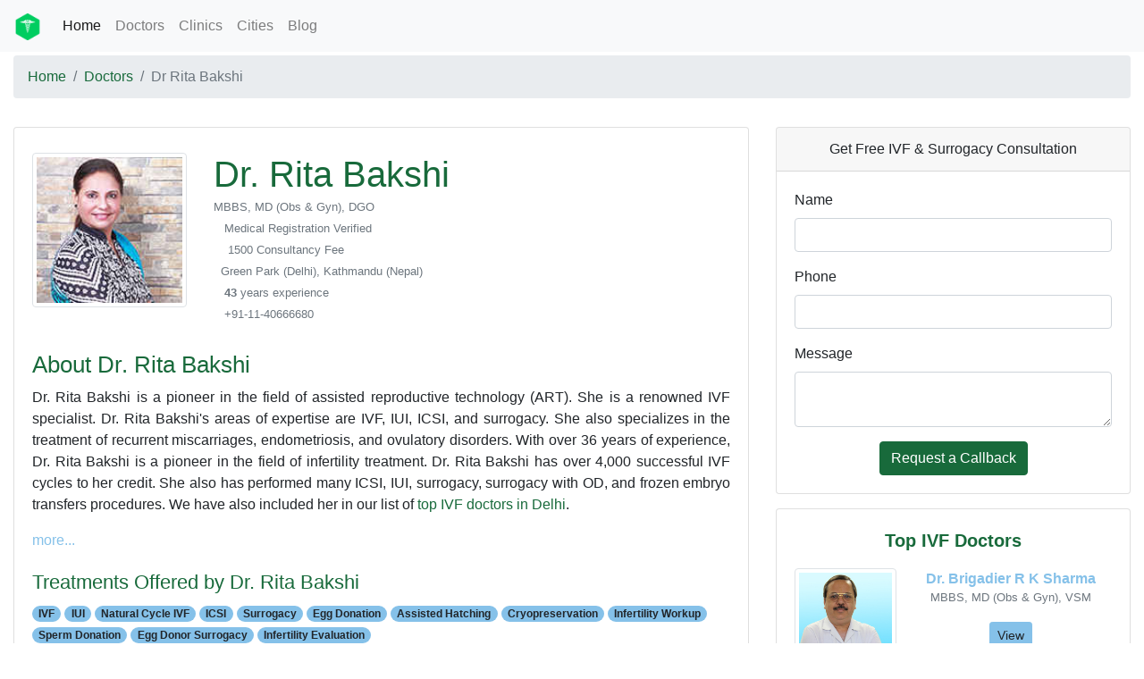

--- FILE ---
content_type: text/html; charset=utf-8
request_url: https://www.pregawish.com/doctors/dr-rita-bakshi
body_size: 7514
content:
<!DOCTYPE html>
<html lang="en">
<head>  
  <script async src="https://www.googletagmanager.com/gtag/js?id=UA-88747345-1"></script>
<script>
  window.dataLayer = window.dataLayer || [];
  function gtag(){dataLayer.push(arguments);}
  gtag('js', new Date());

  // gtag('config', 'UA-88747345-1');
</script>

  <meta charset="utf-8">
  <meta name="viewport" content="width=device-width, initial-scale=1, shrink-to-fit=no">
  <title>Dr Rita Bakshi | IVF IUI ICSI Surrogacy Specialist | Pregawish</title>
  <meta name="description" content="Dr Rita Bakshi is Delhi based IVF, IUI, ICSI, and surrogacy specialist. Working since 1983. Performed more than 4000 successful IVF procedures. Consult for IVF, IUI, ICSI, Surrogacy, Recurrent Miscarriage, Endometriosis, ovulatory disorders. Consultancy fee Rs 1000." />
  <meta name="keywords" content="" />
  <meta name="robots" content="" />
  <link rel="canonical" href="https://www.pregawish.com/doctors/dr-rita-bakshi" />
        <link rel="apple-touch-icon" sizes="57x57" href="/favicons/apple-icon-57x57.png">
      <link rel="apple-touch-icon" sizes="60x60" href="/favicons/apple-icon-60x60.png">
      <link rel="apple-touch-icon" sizes="72x72" href="/favicons/apple-icon-72x72.png">
      <link rel="apple-touch-icon" sizes="76x76" href="/favicons/apple-icon-76x76.png">
      <link rel="apple-touch-icon" sizes="114x114" href="/favicons/apple-icon-114x114.png">
      <link rel="apple-touch-icon" sizes="120x120" href="/favicons/apple-icon-120x120.png">
      <link rel="apple-touch-icon" sizes="144x144" href="/favicons/apple-icon-144x144.png">
      <link rel="apple-touch-icon" sizes="152x152" href="/favicons/apple-icon-152x152.png">
      <link rel="apple-touch-icon" sizes="180x180" href="/favicons/apple-icon-180x180.png">
      <link rel="icon" type="image/png" sizes="192x192"  href="/favicons/android-icon-192x192.png">
      <link rel="icon" type="image/png" sizes="32x32" href="/favicons/favicon-32x32.png">
      <link rel="icon" type="image/png" sizes="96x96" href="/favicons/favicon-96x96.png">
      <link rel="icon" type="image/png" sizes="16x16" href="/favicons/favicon-16x16.png">
      <link rel="manifest" href="/favicons/manifest.json">
      <meta name="msapplication-TileColor" content="#ffffff">
      <meta name="msapplication-TileImage" content="/ms-icon-144x144.png">
      <meta name="theme-color" content="#ffffff">

  <meta name="csrf-param" content="authenticity_token" />
<meta name="csrf-token" content="w6IKd61ZsEjw1rtmL8mlocLsvBuIrxsVwhCP5lon4dV9qEZ5IzOGJV84sDEowFDOfcXbRYAvC7tV8UK+i43Z7A==" />
  
  <script defer src="https://kit.fontawesome.com/828f02b768.js"></script>
  <link rel="stylesheet" media="all" href="/assets/application-b9f20cb211ca7f61316f2bf80af68614334efbda09678870715d12c06037e0a0.css" data-turbolinks-track="reload" />
  <link rel="stylesheet" media="all" href="/packs/css/application-11131b0e.css" data-turbolinks-track="reload" />
  <script src="/packs/js/application-4a16308cab0d39563156.js" data-turbolinks-track="reload" async="async"></script>
    <script async src="https://pagead2.googlesyndication.com/pagead/js/adsbygoogle.js?client=ca-pub-8763624540817409" crossorigin="anonymous"></script>
</head>

<body>
  <nav class="navbar navbar-expand-lg navbar-light bg-light">
  <a class="navbar-brand" href="/">
    <img src="/rxcuro-logo.png" width="30" height="30" alt="">
</a>
  <button class="navbar-toggler" type="button" data-toggle="collapse" data-target="#navbarSupportedContent" aria-controls="navbarSupportedContent" aria-expanded="false" aria-label="Toggle navigation">
    <span class="navbar-toggler-icon"></span>
  </button>

  <div class="collapse navbar-collapse" id="navbarSupportedContent">
    <ul class="navbar-nav mr-auto">
      <li class="nav-item active">
        <a class="nav-link" href="/">Home</a>
      </li>
      <li class="nav-item">
        <a class="nav-link" href="/doctors">Doctors</a>
      </li>
      <li class="nav-item">
        <a class="nav-link" href="/facilities">Clinics</a>
      </li>
      <li class="nav-item">
        <a class="nav-link" href="/cities">Cities</a>
      </li>
      <li class="nav-item">
        <a class="nav-link" href="/blogs">Blog</a>
      </li>
      <!-- <li class="nav-item dropdown">
        <a class="nav-link dropdown-toggle" href="#" id="navbarDropdown" role="button" data-toggle="dropdown" aria-haspopup="true" aria-expanded="false">
          Dropdown
        </a>
        <div class="dropdown-menu" aria-labelledby="navbarDropdown">
          <a class="dropdown-item" href="#">Action</a>
          <a class="dropdown-item" href="#">Another action</a>
          <div class="dropdown-divider"></div>
          <a class="dropdown-item" href="#">Something else here</a>
        </div>
      </li> -->
      <!-- <li class="nav-item">
        <a class="nav-link disabled" href="#" tabindex="-1" aria-disabled="true">Disabled</a>
      </li> -->
    </ul>
      <!-- <form class="form-inline my-2 my-lg-0">
        <input class="form-control mr-sm-2" type="search" placeholder="Search" aria-label="Search">
        <button class="btn btn-outline-success my-2 my-sm-0" type="submit">Search</button>
      </form> -->
  </div>
</nav>
  <div class="container-fluid">
    <div class="row">

      <div class="col-12">

        
        

            <nav aria-label="breadcrumb" class="mt-1">
      <ol class="breadcrumb">
 <li class="breadcrumb-item"><a href="/">Home</a></li><li class="breadcrumb-item"><a href="/doctors/">Doctors</a></li><li class="breadcrumb-item active" aria-current="page">Dr Rita Bakshi</li>     </ol>
    </nav>
 
        <div class="row">
  <div class="col-md-8">
    <div class="card mt-3">
  <div class="card-body">
    <div class="row mt-2">

      <div class="col-md-3">
        <img class="img-thumbnail w-100 mx-auto d-block" src="/uploads/doctor/thumbnail/1/dr-rita-bakshi.jpeg" />
        
      </div>
      <div class="col-md-9">
        <h1 class="text-primary mb-0">Dr. Rita Bakshi</h1>
        <p class="text-muted mb-0"><small>MBBS, MD (Obs &amp; Gyn), DGO</small></p>
        <p class="mb-0"><i class="fa fa-shield-check text-secondary"></i><small>&nbsp;&nbsp;&nbsp;<span class="text-muted">Medical Registration Verified</span></small></p>
        <p class="mb-0"><i class="fad fa-rupee-sign text-secondary"></i>&nbsp;&nbsp;&nbsp;&nbsp;<small><span class="text-muted">1500 Consultancy Fee</span></small></p>
         <p class="mb-0"><i class="fad fa-map-marked-alt text-secondary"></i>&nbsp;&nbsp;<small><span class="text-muted">Green Park (Delhi), Kathmandu (Nepal)</span></small></p>


        <p class="mb-0"><i class="fad fa-stethoscope text-secondary"></i><small>&nbsp;&nbsp;&nbsp;<span class="text-muted"><strong>43</strong> years experience</span></small></p>
        <p><i class="fad fa-phone-alt text-secondary"></i><small>&nbsp;&nbsp;&nbsp;<span class="text-muted">+91-11-40666680</span></small></p>
      </div>
      <div class="col-md-12 mt-2">
        <div class="card-text">
          <h2 class="text-primary"><small>About Dr. Rita Bakshi</small></h2>
<div class="text-justify">
  <p>Dr. Rita Bakshi is a pioneer in the field of assisted reproductive technology (ART). She is a renowned IVF specialist. Dr. Rita Bakshi's areas of expertise are IVF, IUI, ICSI, and surrogacy. She also specializes in the treatment of recurrent miscarriages, endometriosis, and ovulatory disorders. With over 36 years of experience, Dr. Rita Bakshi is a pioneer in the field of infertility treatment. Dr. Rita Bakshi has over 4,000 successful IVF cycles to her credit. She also has performed many ICSI, IUI, surrogacy, surrogacy with OD, and frozen embryo transfers procedures. We have also included her in our list of <a href="https://www.pregawish.com/collections/best-ivf-doctors-delhi" alt="List of the Best IVF Doctors in Delhi">top IVF doctors in Delhi</a>.</p>

<div class="collapse" id="introduction-collapse"><p>Dr. Rita Bakshi is an MBBS from Lady Hardinge Medical College, Delhi. She did her Diploma in Gynecology and Obstetrics from St. Stephens Hospital in 1987. Dr. Bakshi did her MD in Gynecology and Obstetrics from Safdarjung Hospital, New Delhi in 1990. Dr. Rita Bakshi has also undergone training in Tubal Microsurgery. She also holds WHO Fellowship in Gynecological Oncology from AIIMS, New Delhi. She holds a Diploma in Assisted Reproductive Technology (ART) from KKIVF Hospital, Singapore. Dr. Rita Bakshi also has a diploma in Endoscopy from Kiel Germany.</p>

<p>Dr. Rita Bakshi is working since 1983. She has extensive experience in all fields of assisted reproductive technology (ART). Her areas of interest are IVF and egg donor surrogacy.</p>

<p>Dr. Rita Bakshi runs one of India's largest network of fertility clinics. Founded in 2012 International Fertility Centre has its headquarters at New Delhi. The focus of International Fertility Centre is to provide world-class infertility treatment. Under the leadership of Dr. Rita Bakshi, International Fertility Centre has quickly expanded. The clinic is present at six locations in India and four locations in Nepal.</p>

<p>Dr. Rita Bakshi is a member of various medical associations and societies. She is a lifetime member of AOGD. Her other memberships are,</p>

<p>FOGSI - Federation of Obstetrician &amp;  Gynecological Societies of India
<br /><br />FEMGENCON - Association of Female  Genital Reconstructive Aesthetic and Micro Surgeons of India
<br /><br />ISAR - Indian Society of Assisted Reproduction
<br /><br />IFS - Indian Fertility  Society
<br /><br />NARCHI - National Association of Reproductive Child Health of  India
<br /><br />USI - Ultrasound Society of India</p></div>      <p>
        <a id="introduction-collapsible" class="text-secondary text-decoration-none text-right" data-toggle="collapse" href="#introduction-collapse" role="button" aria-expanded="false" aria-controls="introduction-collapse">
          more...
        </a>
      </p>

</div>
          <h3 class="text-primary mt-3"><small>Treatments Offered by Dr. Rita Bakshi</small></h3>
<p>
  <span class="badge badge-pill badge-secondary">IVF</span>
  <span class="badge badge-pill badge-secondary">IUI</span>
  <span class="badge badge-pill badge-secondary">Natural Cycle IVF</span>
  <span class="badge badge-pill badge-secondary">ICSI</span>
  <span class="badge badge-pill badge-secondary">Surrogacy</span>
  <span class="badge badge-pill badge-secondary">Egg Donation</span>
  <span class="badge badge-pill badge-secondary">Assisted Hatching</span>
  <span class="badge badge-pill badge-secondary">Cryopreservation</span>
  <span class="badge badge-pill badge-secondary">Infertility Workup</span>
  <span class="badge badge-pill badge-secondary">Sperm Donation</span>
  <span class="badge badge-pill badge-secondary">Egg Donor Surrogacy</span>
  <span class="badge badge-pill badge-secondary">Infertility Evaluation</span>
</p>

<div class= "collapse" id="treatment-description-collapse">
  <p class="text-justify">Dr. Rita Bakshi works out of International Fertility Centre (IFC). IFC is a chain of fertility clinics. It has ten clinics. Six are in India and four are in Nepal. Dr. Rita Bakshi offers many treatments. IVF, IUI, surrogacy, and egg donation are few treatments and procedures available at IFC. Scroll down for a complete list. Dr. Rita Bakshi spends time to understand her patient. She and her team of doctors treat patients with empathy.</p>
</div>

<p>
  <a  id="treatment-description-collapsible" class="text-secondary text-decoration-none text-right" data-toggle="collapse" href="#treatment-description-collapse" role="button" aria-expanded="false" aria-controls="treatment-description-collapse">
    more...
  </a>
</p>
          <h3 class="text-primary mt-3"><small>Medical Registrations</small></h3>
  <p class="mb-0"><small><a class="text-secondary text-decoration-none font-weight-bold" href="https://www.mciindia.org/CMS/information-desk/indian-medical-register">4714</a>, Medical Council of India (MCI), 1985</small></p>
  <p class="mb-0"><small><a class="text-secondary text-decoration-none font-weight-bold" href="https://www.mciindia.org/CMS/information-desk/indian-medical-register">4985</a>, Delhi Medical Council, 1985</small></p>

          <h3 class="mt-3 text-primary"><small>Educational Qualifications</small></h2>
<div class="table-responsive">
  <table class="table table-sm text-center small">
    <thead class="thead-dark">
      <tr class="text-primary">
        <th class="">Course</th>
        <th class="">Specialization</th>
        <th class="">Year</th>
        <th class="">College</th>
        <th class="">University</th>
      </tr>
    </thead>
    <tbody>
        <tr>
          <td>MBBS</td>
          <td>--</td>
          <td>1983</td>
          <td>Lady Hardinge Medical College</td>
          <td>Delhi University</td>
        </tr>
        <tr>
          <td>PG Diploma</td>
          <td>Gynecologic Oncology</td>
          <td>1987</td>
          <td>St. Stephen&#39;s Hospital, New Delhi</td>
          <td></td>
        </tr>
        <tr>
          <td>WHO Fellowship</td>
          <td>Gynecologic Oncology</td>
          <td></td>
          <td>AIIMS, New Delhi</td>
          <td></td>
        </tr>
        <tr>
          <td>Advanced Training</td>
          <td>Tubal Microsurgery</td>
          <td></td>
          <td>AIIMS, New Delhi</td>
          <td></td>
        </tr>
        <tr>
          <td>Diploma</td>
          <td>Assisted Reproductive Technology </td>
          <td></td>
          <td>KKIVF Hospital, Singapore</td>
          <td></td>
        </tr>
        <tr>
          <td>Diploma</td>
          <td>Endoscopy</td>
          <td></td>
          <td>Kiel Germany</td>
          <td></td>
        </tr>
    </tbody>
  </table>
</div>

          <h3 class="text-primary mt-3"><small>Memberships</small></h3>
  <p class="mb-0"><i class="fad fa-angle-double-right text-primary"></i> <small><span class="text-muted">The European Society of Human Reproduction and Embryology</span></small></p>
  <p class="mb-0"><i class="fad fa-angle-double-right text-primary"></i> <small><span class="text-muted">Association of Obstetricians and Gynaecologists of Delhi</span></small></p>
  <p class="mb-0"><i class="fad fa-angle-double-right text-primary"></i> <small><span class="text-muted">Federation of Obstetric and Gynaecological Societies of India</span></small></p>
  <p class="mb-0"><i class="fad fa-angle-double-right text-primary"></i> <small><span class="text-muted">Association of Female Genital Reconstructive Aesthetic and Micro Surgeons of India</span></small></p>
  <p class="mb-0"><i class="fad fa-angle-double-right text-primary"></i> <small><span class="text-muted">Indian Society of Assisted Reproduction</span></small></p>
  <p class="mb-0"><i class="fad fa-angle-double-right text-primary"></i> <small><span class="text-muted">Indian Fertility Society</span></small></p>
  <p class="mb-0"><i class="fad fa-angle-double-right text-primary"></i> <small><span class="text-muted">National Association For Reproductive &amp; Child Health Of India</span></small></p>
  <p class="mb-0"><i class="fad fa-angle-double-right text-primary"></i> <small><span class="text-muted">Ultrasound Society of India</span></small></p>

          <h3 class="text-primary mt-3"><small>Awards & Recognitions</small></h3>
  <p class="mb-0"><i class="fad fa-angle-double-right text-primary"></i> <small><span class="text-muted">Attended CME on genital reconstruction, aesthetic &amp; aesthetic &amp; microsurgery of India In 2006</span></small></p>
  <p class="mb-0"><i class="fad fa-angle-double-right text-primary"></i> <small><span class="text-muted">Attended international conference live operative workshop in Urogynacology &amp; Reconstructive pelvic surgery ‘URPS’ at Govt Kasturba Gandhi Hospital, Chennai In 2006</span></small></p>
  <p class="mb-0"><i class="fad fa-angle-double-right text-primary"></i> <small><span class="text-muted">Trained in diagnoses of Genetic Disorders using cytogenetics &amp; molecular Genetic methods at AIIMS, New Delhi, sponsored by Deptt of Biotechnology Govt of India In 2006</span></small></p>
  <p class="mb-0"><i class="fad fa-angle-double-right text-primary"></i> <small><span class="text-muted">Attended Practical Gynaecological oncology CME cum workshop organized by LHMC In 2005</span></small></p>
  <p class="mb-0"><i class="fad fa-angle-double-right text-primary"></i> <small><span class="text-muted">Completed hands on basic Endotraining course in Minimally invasive Gynaecology (MIG) of Apollo Hospital New Delhi In 1999</span></small></p>
  <p class="mb-0"><i class="fad fa-angle-double-right text-primary"></i> <small><span class="text-muted">Jansanskriti “Rashtriya Samman” Award 2013</span></small></p>
  <p class="mb-0"><i class="fad fa-angle-double-right text-primary"></i> <small><span class="text-muted">Rashtriya Gaurav Award by India International Friendship Society, 2011</span></small></p>
  <p class="mb-0"><i class="fad fa-angle-double-right text-primary"></i> <small><span class="text-muted">Women Entrepreneurship Award in the Field of Medicine, 2015</span></small></p>
  <p class="mb-0"><i class="fad fa-angle-double-right text-primary"></i> <small><span class="text-muted">Best Upcoming IVF Chain Award, 2015</span></small></p>

          <div class="row mt-3">
  <div class="col-md-12">
    <div class="card">
      <div class="card-body">
        <h3 class="text-primary mb-0"><small><i class="fad fa-map-marker-alt text-secondary"></i> Address</small></h3>
        <p class="text-muted address"><small>
          H 6<br/>
          Green Park<br/>
          New Delhi, Delhi<br/>
          India, PIN Code 110016<br/>
          <i class="fad fa-phone-alt text-secondary"></i> +91-11-40666680   
        </small></p>
      </div>
    </div>
  </div>
  <div class="col-md-6" id="map">

  </div>
</div>
          <div class="row mt-4">
  <div class="col-md-12">
    <h3 class="text-primary mb-3 mt-4">Dr. Rita Bakshi is also available at these locations</h3>
  </div>
    <div class="col-md-4">
      <div class="card h-100">
        <img class="card-img-top" src="/uploads/facility/logo/1/international-fertility-centre-logo.jpg" />
        <div class="card-body">
          <div class="card-title">
            <p class="text-center font-weight-bolder text-primary small">International Fertility Centre</p>
          </div>
          <div class="card-text">
            <p class="text-muted text-center"><small>Green Park, New Delhi<br/> Delhi</small></p>
            <p class="text-center"><small>
              <a class="btn btn-secondary btn-sm mb-2" href="#">Call Now</a>
              <a class="btn btn-secondary btn-sm" href="#">Book Appointment</a>
                
            </small></p>
          </div>
        </div>
      </div>
    </div>

</div>
          <div class="card mt-4">
  <div class="card-body">
    <h4 class="text-primary"><small>Dr. Rita Bakshi's Social Media Profile</small></h4>
    <p class="text-muted"><small>
        <a class="text-decoration-none text-secondary" href="http://www.drritabakshi.in/">
          <i class="fad fa-globe fa-2x mr-2"></i>
</a>
        <a class="text-decoration-none text-secondary" href="skype:skype:internationalfertilitycentre">
          <i class="fab fa-skype fa-2x mr-2"></i>
</a>
        <a class="text-decoration-none text-secondary" href="https://www.facebook.com/drritabakshi.in/">
          <i class="fab fa-facebook-f fa-2x mr-2"></i>
</a>
        <a class="text-decoration-none text-secondary" href="https://twitter.com/dr_ritabakshi/">
          <i class="fab fa-twitter fa-2x mr-2"></i>
</a>
        <a class="text-decoration-none text-secondary" href="https://www.linkedin.com/in/drritabakshiindia/">
          <i class="fab fa-linkedin-in fa-2x mr-2"></i>
</a>
        <a class="text-decoration-none text-secondary" href="https://plus.google.com/+DrritabakshiIndiaIVFSurrogacy">
          <i class="fab fa-google-plus-g fa-2x mr-2"></i>
</a>

    </small></p>
  </div>
</div>

        </div>
      </div>
    </div>
  </div>
</div>
  </div>

  <div class="col-md-4">
    <div class="row mt-3">
  <div class="col-12">

    <div id="thank-you">
    </div>

    <div class="card">
      <p class="card-header text-center">Get Free IVF & Surrogacy Consultation</p>
      <div class="card-body">
        <div class="card-text">
          <form id="lead-form" action="/leads" accept-charset="UTF-8" data-remote="true" method="post"><input type="hidden" name="authenticity_token" value="8yPZW/8zZyiLJpobAQsB8SRGkZhzmGISzLCqSxrzSW2LXKmLnQYKTiHdO0Izp/b4y4tAFYeAxJfrKpSuudbmEQ==" />
  <div class="row">
    <div class="col-12">  
      <div class="form-group">
        <label for="lead_name">Name</label>
        <input class="form-control" type="text" name="lead[name]" id="lead_name" />
      </div>
    </div>

    <div class="col-12">
      <div class="form-group">
        <label for="lead_phone">Phone</label>
        <input class="form-control" type="text" name="lead[phone]" id="lead_phone" />
      </div>
    </div>

    <div class="col-12">
      <div class="form-group">
        <label for="lead_message">Message</label>
        <textarea class="form-control" name="lead[message]" id="lead_message">
</textarea>
      </div>
    </div>

    <div class="col-12 text-center">     
      <input type="submit" name="commit" value="Request a Callback" class="btn btn-primary" data-disable-with="Request a Callback" />   
    </div>

  </div>
</form>
        </div>
      </div>
    </div>
    
    <div class="card mt-3">
  <div class="card-body">
    <div class="card-title">
      <p class="text-primary lead text-center font-weight-bolder">Top IVF Doctors</p>
    </div>
      <div class="row mb-4">
        <div class="col-md-4 pr-0">
          <img class="img img-thumbnail" src="/uploads/doctor/thumbnail/207/dr-r-k-sharma.jpg" />
        </div>
        <div class="col-md-8">
          <p class="text-secondary text-center mb-n1 font-weight-bolder">Dr. Brigadier R K Sharma</p>
          <p class="text-center text-muted"><small>MBBS, MD (Obs &amp; Gyn), VSM</small></p>
          <p class="text-center">
            <a class="btn btn-secondary btn-sm" role="button" href="/doctors/brigadier-dr-r-k-sharma">View</a>    
          </p>
        </div>
      </div>
      <div class="row mb-4">
        <div class="col-md-4 pr-0">
          <img class="img img-thumbnail" src="/uploads/doctor/thumbnail/1/dr-rita-bakshi.jpeg" />
        </div>
        <div class="col-md-8">
          <p class="text-secondary text-center mb-n1 font-weight-bolder">Dr. Rita Bakshi</p>
          <p class="text-center text-muted"><small>MBBS, MD (Obs &amp; Gyn), DGO</small></p>
          <p class="text-center">
            <a class="btn btn-secondary btn-sm" role="button" href="/doctors/dr-rita-bakshi">View</a>    
          </p>
        </div>
      </div>
      <div class="row mb-4">
        <div class="col-md-4 pr-0">
          <img class="img img-thumbnail" src="/uploads/doctor/thumbnail/179/dr-rashmi-sharma.jpg" />
        </div>
        <div class="col-md-8">
          <p class="text-secondary text-center mb-n1 font-weight-bolder">Dr. Rashmi Sharma</p>
          <p class="text-center text-muted"><small>MBBS, MD (Obs &amp; Gyn), DNB</small></p>
          <p class="text-center">
            <a class="btn btn-secondary btn-sm" role="button" href="/doctors/dr-rashmi-sharma">View</a>    
          </p>
        </div>
      </div>
      <div class="row mb-4">
        <div class="col-md-4 pr-0">
          <img class="img img-thumbnail" src="/uploads/doctor/thumbnail/541/dr-prerna-gupta-ivf-doctor-delhi.jpeg" />
        </div>
        <div class="col-md-8">
          <p class="text-secondary text-center mb-n1 font-weight-bolder">Dr. Prerna Gupta</p>
          <p class="text-center text-muted"><small>MBBS, MD (Obs &amp; Gyn), DNB, MNAMS, MRCOG, Commonwealth Fellow (Reproductive Medicine)</small></p>
          <p class="text-center">
            <a class="btn btn-secondary btn-sm" role="button" href="/doctors/dr-prerna-gupta">View</a>    
          </p>
        </div>
      </div>
      <div class="row mb-4">
        <div class="col-md-4 pr-0">
          <img class="img img-thumbnail" src="/uploads/doctor/thumbnail/205/dr-hrishikesh-d-pai.jpg" />
        </div>
        <div class="col-md-8">
          <p class="text-secondary text-center mb-n1 font-weight-bolder">Dr. Hrishikesh D Pai</p>
          <p class="text-center text-muted"><small>MBBS, MD (Obs &amp; Gyn), FCPS, FICOG, MSc (USA)</small></p>
          <p class="text-center">
            <a class="btn btn-secondary btn-sm" role="button" href="/doctors/dr-hrishikesh-pai">View</a>    
          </p>
        </div>
      </div>
  </div>
</div>
    
    <div class="card mt-3">
  <div class="card-body">
    <div class="card-title">
      <p class="text-primary lead text-center font-weight-bolder">Articles</p>
    </div>
      <div class="row mb-4">
        <div class="col-12">
          <p><img class="img img-thumbnail" src="/uploads/blog/thumbnail/1/cord-blood-banking.jpeg" /></p>
          <p class="text-center lead mt-n2"><a class="text-primary" href="/blogs/cord-blood-banking">Cord Blood Banking</a></p>
        </div>
      </div>        
      <div class="row mb-4">
        <div class="col-12">
          <p><img class="img img-thumbnail" src="/uploads/blog/thumbnail/2/down-syndrome.webp" /></p>
          <p class="text-center lead mt-n2"><a class="text-primary" href="/blogs/down-syndrome">What is Down Syndrome? Everything You Need to Know</a></p>
        </div>
      </div>        
  </div>
</div>
    
  </div>
</div>

  </div>
</div>     
        

        <div class="toggle-console">
          
        </div>

      </div>
    </div>
  </div>  
  <footer class="mt-4 bg-dark text-white h-100 pb-5">
  <div class="container-fluid">
    <div class="row">
      <div class="col-12">
        <p class="text-right mt-2"><small>© 2020 Pregawish &reg;</small></p>
      </div>
      <div class="col-sm-12 col-md-4">
        <p class="lead mb-0">About</p>
        <p class= "mb-0"><small>About Us</small></p>
        <p class= "mb-0"><small>Careers</small></p>
        <p class= "mb-0"><small>Contact Us</small></p>
        <p class= "mb-0"><small>List Your Clinic</small></p>
        <p class= "mb-0"><small>Claim Your Profile</small></p>
      </div>
      <div class="col-sm-12 col-md-4">
        <p class="lead mb-0">Policies</p>
        <p class= "mb-0"><small>Disclaimer</small></p>
        <p class= "mb-0"><small><a href="/pages/privacy-policy" class="text-decoration-none text-white">Privacy Policy</a></small></p>
        <p class= "mb-0"><small>Terms of Use</small></p>
        <p class= "mb-0"><small>Editorial Policy</small></p>
        <p class= "mb-0"><small>Cookies Policy</small></p>
        <p class= "mb-0"><small>Advertising Policy</small></p>
      </div>
      <div class="col-sm-12 col-md-4">
        <p class="lead mb-0">Resources</p>
        <p class= "mb-0"><small><a href="/blogs" class="text-decoration-none text-white">Blog</a></small></p>
        <p class= "mb-0"><small>Videos</small></p>
        <p class= "mb-0"><small>Doctor Search</small></p>
        <p class= "mb-0"><small>Clinic Search</small></p>
        <p class= "mb-0"><small>About IVF</small></p>
      </div>
      <div class="col-sm-12 mt-4">
        <p><small>We would love to hear from you. Please drop us an email at <em><a href="mailto:support@pregawish.com" class="text-decoration-none text-white">support@pregawish.com</a></em>.</small></p>
      </div>
    </div>
  </div>
</footer>
  
</body>  
</html>


--- FILE ---
content_type: text/html; charset=utf-8
request_url: https://www.google.com/recaptcha/api2/aframe
body_size: 266
content:
<!DOCTYPE HTML><html><head><meta http-equiv="content-type" content="text/html; charset=UTF-8"></head><body><script nonce="YYIchnG_1o7ojue6gX85Fw">/** Anti-fraud and anti-abuse applications only. See google.com/recaptcha */ try{var clients={'sodar':'https://pagead2.googlesyndication.com/pagead/sodar?'};window.addEventListener("message",function(a){try{if(a.source===window.parent){var b=JSON.parse(a.data);var c=clients[b['id']];if(c){var d=document.createElement('img');d.src=c+b['params']+'&rc='+(localStorage.getItem("rc::a")?sessionStorage.getItem("rc::b"):"");window.document.body.appendChild(d);sessionStorage.setItem("rc::e",parseInt(sessionStorage.getItem("rc::e")||0)+1);localStorage.setItem("rc::h",'1768673842563');}}}catch(b){}});window.parent.postMessage("_grecaptcha_ready", "*");}catch(b){}</script></body></html>

--- FILE ---
content_type: application/javascript
request_url: https://www.pregawish.com/packs/js/application-4a16308cab0d39563156.js
body_size: 72916
content:
!function(t){var e={};function n(r){if(e[r])return e[r].exports;var i=e[r]={i:r,l:!1,exports:{}};return t[r].call(i.exports,i,i.exports,n),i.l=!0,i.exports}n.m=t,n.c=e,n.d=function(t,e,r){n.o(t,e)||Object.defineProperty(t,e,{enumerable:!0,get:r})},n.r=function(t){"undefined"!==typeof Symbol&&Symbol.toStringTag&&Object.defineProperty(t,Symbol.toStringTag,{value:"Module"}),Object.defineProperty(t,"__esModule",{value:!0})},n.t=function(t,e){if(1&e&&(t=n(t)),8&e)return t;if(4&e&&"object"===typeof t&&t&&t.__esModule)return t;var r=Object.create(null);if(n.r(r),Object.defineProperty(r,"default",{enumerable:!0,value:t}),2&e&&"string"!=typeof t)for(var i in t)n.d(r,i,function(e){return t[e]}.bind(null,i));return r},n.n=function(t){var e=t&&t.__esModule?function(){return t.default}:function(){return t};return n.d(e,"a",e),e},n.o=function(t,e){return Object.prototype.hasOwnProperty.call(t,e)},n.p="/packs/",n(n.s=70)}([function(t,e,n){(function(r){var i,o;function s(t){return(s="function"===typeof Symbol&&"symbol"===typeof Symbol.iterator?function(t){return typeof t}:function(t){return t&&"function"===typeof Symbol&&t.constructor===Symbol&&t!==Symbol.prototype?"symbol":typeof t})(t)}i=[n(16),n(2),n(71),n(20),n(39),n(40),n(25),n(21),n(41),n(26),n(42),n(72),n(7),n(1),n(17),n(43),n(10)],void 0===(o=function(t,e,n,r,i,o,a,l,u,c,f,p,d,h,m,g,v){"use strict";var y=function t(e,n){return new t.fn.init(e,n)},b=/^[\s\uFEFF\xA0]+|[\s\uFEFF\xA0]+$/g;function _(t){var e=!!t&&"length"in t&&t.length,n=v(t);return!h(t)&&!m(t)&&("array"===n||0===e||"number"===typeof e&&e>0&&e-1 in t)}return y.fn=y.prototype={jquery:"3.4.1",constructor:y,length:0,toArray:function(){return r.call(this)},get:function(t){return null==t?r.call(this):t<0?this[t+this.length]:this[t]},pushStack:function(t){var e=y.merge(this.constructor(),t);return e.prevObject=this,e},each:function(t){return y.each(this,t)},map:function(t){return this.pushStack(y.map(this,function(e,n){return t.call(e,n,e)}))},slice:function(){return this.pushStack(r.apply(this,arguments))},first:function(){return this.eq(0)},last:function(){return this.eq(-1)},eq:function(t){var e=this.length,n=+t+(t<0?e:0);return this.pushStack(n>=0&&n<e?[this[n]]:[])},end:function(){return this.prevObject||this.constructor()},push:o,sort:t.sort,splice:t.splice},y.extend=y.fn.extend=function(){var t,e,n,r,i,o,a=arguments[0]||{},l=1,u=arguments.length,c=!1;for("boolean"===typeof a&&(c=a,a=arguments[l]||{},l++),"object"===s(a)||h(a)||(a={}),l===u&&(a=this,l--);l<u;l++)if(null!=(t=arguments[l]))for(e in t)r=t[e],"__proto__"!==e&&a!==r&&(c&&r&&(y.isPlainObject(r)||(i=Array.isArray(r)))?(n=a[e],o=i&&!Array.isArray(n)?[]:i||y.isPlainObject(n)?n:{},i=!1,a[e]=y.extend(c,o,r)):void 0!==r&&(a[e]=r));return a},y.extend({expando:"jQuery"+("3.4.1"+Math.random()).replace(/\D/g,""),isReady:!0,error:function(t){throw new Error(t)},noop:function(){},isPlainObject:function(t){var e,r;return!(!t||"[object Object]"!==u.call(t))&&(!(e=n(t))||"function"===typeof(r=c.call(e,"constructor")&&e.constructor)&&f.call(r)===p)},isEmptyObject:function(t){var e;for(e in t)return!1;return!0},globalEval:function(t,e){g(t,{nonce:e&&e.nonce})},each:function(t,e){var n,r=0;if(_(t))for(n=t.length;r<n&&!1!==e.call(t[r],r,t[r]);r++);else for(r in t)if(!1===e.call(t[r],r,t[r]))break;return t},trim:function(t){return null==t?"":(t+"").replace(b,"")},makeArray:function(t,e){var n=e||[];return null!=t&&(_(Object(t))?y.merge(n,"string"===typeof t?[t]:t):o.call(n,t)),n},inArray:function(t,e,n){return null==e?-1:a.call(e,t,n)},merge:function(t,e){for(var n=+e.length,r=0,i=t.length;r<n;r++)t[i++]=e[r];return t.length=i,t},grep:function(t,e,n){for(var r=[],i=0,o=t.length,s=!n;i<o;i++)!e(t[i],i)!==s&&r.push(t[i]);return r},map:function(t,e,n){var r,o,s=0,a=[];if(_(t))for(r=t.length;s<r;s++)null!=(o=e(t[s],s,n))&&a.push(o);else for(s in t)null!=(o=e(t[s],s,n))&&a.push(o);return i.apply([],a)},guid:1,support:d}),"function"===typeof Symbol&&(y.fn[Symbol.iterator]=t[Symbol.iterator]),y.each("Boolean Number String Function Array Date RegExp Object Error Symbol".split(" "),function(t,e){l["[object "+e+"]"]=e.toLowerCase()}),y}.apply(e,i))||(t.exports=o)}).call(this,n(15))},function(t,e,n){var r;void 0===(r=function(){"use strict";return function(t){return"function"===typeof t&&"number"!==typeof t.nodeType}}.call(e,n,e,t))||(t.exports=r)},function(t,e,n){var r;void 0===(r=function(){"use strict";return window.document}.call(e,n,e,t))||(t.exports=r)},function(t,e,n){var r,i;r=[n(73)],void 0===(i=function(){}.apply(e,r))||(t.exports=i)},function(t,e,n){var r,i;r=[n(0),n(2),n(1),n(45),n(46)],void 0===(i=function(t,e,n,r){"use strict";var i,o=/^(?:\s*(<[\w\W]+>)[^>]*|#([\w-]+))$/,s=t.fn.init=function(s,a,l){var u,c;if(!s)return this;if(l=l||i,"string"===typeof s){if(!(u="<"===s[0]&&">"===s[s.length-1]&&s.length>=3?[null,s,null]:o.exec(s))||!u[1]&&a)return!a||a.jquery?(a||l).find(s):this.constructor(a).find(s);if(u[1]){if(a=a instanceof t?a[0]:a,t.merge(this,t.parseHTML(u[1],a&&a.nodeType?a.ownerDocument||a:e,!0)),r.test(u[1])&&t.isPlainObject(a))for(u in a)n(this[u])?this[u](a[u]):this.attr(u,a[u]);return this}return(c=e.getElementById(u[2]))&&(this[0]=c,this.length=1),this}return s.nodeType?(this[0]=s,this.length=1,this):n(s)?void 0!==l.ready?l.ready(s):s(t):t.makeArray(s,this)};return s.prototype=t.fn,i=t(e),s}.apply(e,r))||(t.exports=i)},function(t,e,n){var r,i;r=[n(48)],void 0===(i=function(t){"use strict";return new t}.apply(e,r))||(t.exports=i)},function(t,e,n){var r;void 0===(r=function(){"use strict";return/[^\x20\t\r\n\f]+/g}.call(e,n,e,t))||(t.exports=r)},function(t,e,n){var r;void 0===(r=function(){"use strict";return{}}.call(e,n,e,t))||(t.exports=r)},function(t,e,n){var r;void 0===(r=function(){"use strict";return function(t,e){return t.nodeName&&t.nodeName.toLowerCase()===e.toLowerCase()}}.call(e,n,e,t))||(t.exports=r)},function(t,e,n){var r,i;r=[n(0),n(10),n(1)],void 0===(i=function(t,e,n){"use strict";return function r(i,o,s,a,l,u,c){var f=0,p=i.length,d=null==s;if("object"===e(s))for(f in l=!0,s)r(i,o,f,s[f],!0,u,c);else if(void 0!==a&&(l=!0,n(a)||(c=!0),d&&(c?(o.call(i,a),o=null):(d=o,o=function(e,n,r){return d.call(t(e),r)})),o))for(;f<p;f++)o(i[f],s,c?a:a.call(i[f],f,o(i[f],s)));return l?i:d?o.call(i):p?o(i[0],s):u}}.apply(e,r))||(t.exports=i)},function(t,e,n){var r,i;function o(t){return(o="function"===typeof Symbol&&"symbol"===typeof Symbol.iterator?function(t){return typeof t}:function(t){return t&&"function"===typeof Symbol&&t.constructor===Symbol&&t!==Symbol.prototype?"symbol":typeof t})(t)}r=[n(21),n(41)],void 0===(i=function(t,e){"use strict";return function(n){return null==n?n+"":"object"===o(n)||"function"===typeof n?t[e.call(n)]||"object":o(n)}}.apply(e,r))||(t.exports=i)},function(t,e,n){var r,i;r=[n(0),n(25),n(75),n(76),n(44),n(8),n(4),n(46),n(3)],void 0===(i=function(t,e,n,r,i,o){"use strict";var s=/^(?:parents|prev(?:Until|All))/,a={children:!0,contents:!0,next:!0,prev:!0};function l(t,e){for(;(t=t[e])&&1!==t.nodeType;);return t}return t.fn.extend({has:function(e){var n=t(e,this),r=n.length;return this.filter(function(){for(var e=0;e<r;e++)if(t.contains(this,n[e]))return!0})},closest:function(e,n){var r,o=0,s=this.length,a=[],l="string"!==typeof e&&t(e);if(!i.test(e))for(;o<s;o++)for(r=this[o];r&&r!==n;r=r.parentNode)if(r.nodeType<11&&(l?l.index(r)>-1:1===r.nodeType&&t.find.matchesSelector(r,e))){a.push(r);break}return this.pushStack(a.length>1?t.uniqueSort(a):a)},index:function(n){return n?"string"===typeof n?e.call(t(n),this[0]):e.call(this,n.jquery?n[0]:n):this[0]&&this[0].parentNode?this.first().prevAll().length:-1},add:function(e,n){return this.pushStack(t.uniqueSort(t.merge(this.get(),t(e,n))))},addBack:function(t){return this.add(null==t?this.prevObject:this.prevObject.filter(t))}}),t.each({parent:function(t){var e=t.parentNode;return e&&11!==e.nodeType?e:null},parents:function(t){return n(t,"parentNode")},parentsUntil:function(t,e,r){return n(t,"parentNode",r)},next:function(t){return l(t,"nextSibling")},prev:function(t){return l(t,"previousSibling")},nextAll:function(t){return n(t,"nextSibling")},prevAll:function(t){return n(t,"previousSibling")},nextUntil:function(t,e,r){return n(t,"nextSibling",r)},prevUntil:function(t,e,r){return n(t,"previousSibling",r)},siblings:function(t){return r((t.parentNode||{}).firstChild,t)},children:function(t){return r(t.firstChild)},contents:function(e){return"undefined"!==typeof e.contentDocument?e.contentDocument:(o(e,"template")&&(e=e.content||e),t.merge([],e.childNodes))}},function(e,n){t.fn[e]=function(r,i){var o=t.map(this,n,r);return"Until"!==e.slice(-5)&&(i=r),i&&"string"===typeof i&&(o=t.filter(i,o)),this.length>1&&(a[e]||t.uniqueSort(o),s.test(e)&&o.reverse()),this.pushStack(o)}}),t}.apply(e,r))||(t.exports=i)},function(t,e,n){var r,i;function o(t){return(o="function"===typeof Symbol&&"symbol"===typeof Symbol.iterator?function(t){return typeof t}:function(t){return t&&"function"===typeof Symbol&&t.constructor===Symbol&&t!==Symbol.prototype?"symbol":typeof t})(t)}r=[n(0),n(1),n(20),n(27)],void 0===(i=function(t,e,n){"use strict";function r(t){return t}function i(t){throw t}function s(t,n,r,i){var o;try{t&&e(o=t.promise)?o.call(t).done(n).fail(r):t&&e(o=t.then)?o.call(t,n,r):n.apply(void 0,[t].slice(i))}catch(t){r.apply(void 0,[t])}}return t.extend({Deferred:function(n){var s=[["notify","progress",t.Callbacks("memory"),t.Callbacks("memory"),2],["resolve","done",t.Callbacks("once memory"),t.Callbacks("once memory"),0,"resolved"],["reject","fail",t.Callbacks("once memory"),t.Callbacks("once memory"),1,"rejected"]],a="pending",l={state:function(){return a},always:function(){return u.done(arguments).fail(arguments),this},catch:function(t){return l.then(null,t)},pipe:function(){var n=arguments;return t.Deferred(function(r){t.each(s,function(t,i){var o=e(n[i[4]])&&n[i[4]];u[i[1]](function(){var t=o&&o.apply(this,arguments);t&&e(t.promise)?t.promise().progress(r.notify).done(r.resolve).fail(r.reject):r[i[0]+"With"](this,o?[t]:arguments)})}),n=null}).promise()},then:function(n,a,l){var u=0;function c(n,s,a,l){return function(){var f=this,p=arguments,d=function(){var t,d;if(!(n<u)){if((t=a.apply(f,p))===s.promise())throw new TypeError("Thenable self-resolution");d=t&&("object"===o(t)||"function"===typeof t)&&t.then,e(d)?l?d.call(t,c(u,s,r,l),c(u,s,i,l)):(u++,d.call(t,c(u,s,r,l),c(u,s,i,l),c(u,s,r,s.notifyWith))):(a!==r&&(f=void 0,p=[t]),(l||s.resolveWith)(f,p))}},h=l?d:function(){try{d()}catch(e){t.Deferred.exceptionHook&&t.Deferred.exceptionHook(e,h.stackTrace),n+1>=u&&(a!==i&&(f=void 0,p=[e]),s.rejectWith(f,p))}};n?h():(t.Deferred.getStackHook&&(h.stackTrace=t.Deferred.getStackHook()),window.setTimeout(h))}}return t.Deferred(function(t){s[0][3].add(c(0,t,e(l)?l:r,t.notifyWith)),s[1][3].add(c(0,t,e(n)?n:r)),s[2][3].add(c(0,t,e(a)?a:i))}).promise()},promise:function(e){return null!=e?t.extend(e,l):l}},u={};return t.each(s,function(t,e){var n=e[2],r=e[5];l[e[1]]=n.add,r&&n.add(function(){a=r},s[3-t][2].disable,s[3-t][3].disable,s[0][2].lock,s[0][3].lock),n.add(e[3].fire),u[e[0]]=function(){return u[e[0]+"With"](this===u?void 0:this,arguments),this},u[e[0]+"With"]=n.fireWith}),l.promise(u),n&&n.call(u,u),u},when:function(r){var i=arguments.length,o=i,a=Array(o),l=n.call(arguments),u=t.Deferred(),c=function(t){return function(e){a[t]=this,l[t]=arguments.length>1?n.call(arguments):e,--i||u.resolveWith(a,l)}};if(i<=1&&(s(r,u.done(c(o)).resolve,u.reject,!i),"pending"===u.state()||e(l[o]&&l[o].then)))return u.then();for(;o--;)s(l[o],c(o),u.reject);return u.promise()}}),t}.apply(e,r))||(t.exports=i)},function(t,e,n){var r,i;function o(t){return(o="function"===typeof Symbol&&"symbol"===typeof Symbol.iterator?function(t){return typeof t}:function(t){return t&&"function"===typeof Symbol&&t.constructor===Symbol&&t!==Symbol.prototype?"symbol":typeof t})(t)}r=[n(0),n(2),n(23),n(1),n(6),n(33),n(20),n(5),n(8),n(4),n(3)],void 0===(i=function(t,e,n,r,i,s,a,l,u){"use strict";var c=/^key/,f=/^(?:mouse|pointer|contextmenu|drag|drop)|click/,p=/^([^.]*)(?:\.(.+)|)/;function d(){return!0}function h(){return!1}function m(t,n){return t===function(){try{return e.activeElement}catch(t){}}()===("focus"===n)}function g(e,n,r,i,s,a){var l,u;if("object"===o(n)){for(u in"string"!==typeof r&&(i=i||r,r=void 0),n)g(e,u,r,i,n[u],a);return e}if(null==i&&null==s?(s=r,i=r=void 0):null==s&&("string"===typeof r?(s=i,i=void 0):(s=i,i=r,r=void 0)),!1===s)s=h;else if(!s)return e;return 1===a&&(l=s,(s=function(e){return t().off(e),l.apply(this,arguments)}).guid=l.guid||(l.guid=t.guid++)),e.each(function(){t.event.add(this,n,s,i,r)})}function v(e,n,r){r?(l.set(e,n,!1),t.event.add(e,n,{namespace:!1,handler:function(e){var i,o,s=l.get(this,n);if(1&e.isTrigger&&this[n]){if(s.length)(t.event.special[n]||{}).delegateType&&e.stopPropagation();else if(s=a.call(arguments),l.set(this,n,s),i=r(this,n),this[n](),s!==(o=l.get(this,n))||i?l.set(this,n,!1):o={},s!==o)return e.stopImmediatePropagation(),e.preventDefault(),o.value}else s.length&&(l.set(this,n,{value:t.event.trigger(t.extend(s[0],t.Event.prototype),s.slice(1),this)}),e.stopImmediatePropagation())}})):void 0===l.get(e,n)&&t.event.add(e,n,d)}return t.event={global:{},add:function(e,r,o,s,a){var u,c,f,d,h,m,g,v,y,b,_,w=l.get(e);if(w)for(o.handler&&(o=(u=o).handler,a=u.selector),a&&t.find.matchesSelector(n,a),o.guid||(o.guid=t.guid++),(d=w.events)||(d=w.events={}),(c=w.handle)||(c=w.handle=function(n){return"undefined"!==typeof t&&t.event.triggered!==n.type?t.event.dispatch.apply(e,arguments):void 0}),h=(r=(r||"").match(i)||[""]).length;h--;)y=_=(f=p.exec(r[h])||[])[1],b=(f[2]||"").split(".").sort(),y&&(g=t.event.special[y]||{},y=(a?g.delegateType:g.bindType)||y,g=t.event.special[y]||{},m=t.extend({type:y,origType:_,data:s,handler:o,guid:o.guid,selector:a,needsContext:a&&t.expr.match.needsContext.test(a),namespace:b.join(".")},u),(v=d[y])||((v=d[y]=[]).delegateCount=0,g.setup&&!1!==g.setup.call(e,s,b,c)||e.addEventListener&&e.addEventListener(y,c)),g.add&&(g.add.call(e,m),m.handler.guid||(m.handler.guid=o.guid)),a?v.splice(v.delegateCount++,0,m):v.push(m),t.event.global[y]=!0)},remove:function(e,n,r,o,s){var a,u,c,f,d,h,m,g,v,y,b,_=l.hasData(e)&&l.get(e);if(_&&(f=_.events)){for(d=(n=(n||"").match(i)||[""]).length;d--;)if(v=b=(c=p.exec(n[d])||[])[1],y=(c[2]||"").split(".").sort(),v){for(m=t.event.special[v]||{},g=f[v=(o?m.delegateType:m.bindType)||v]||[],c=c[2]&&new RegExp("(^|\\.)"+y.join("\\.(?:.*\\.|)")+"(\\.|$)"),u=a=g.length;a--;)h=g[a],!s&&b!==h.origType||r&&r.guid!==h.guid||c&&!c.test(h.namespace)||o&&o!==h.selector&&("**"!==o||!h.selector)||(g.splice(a,1),h.selector&&g.delegateCount--,m.remove&&m.remove.call(e,h));u&&!g.length&&(m.teardown&&!1!==m.teardown.call(e,y,_.handle)||t.removeEvent(e,v,_.handle),delete f[v])}else for(v in f)t.event.remove(e,v+n[d],r,o,!0);t.isEmptyObject(f)&&l.remove(e,"handle events")}},dispatch:function(e){var n,r,i,o,s,a,u=t.event.fix(e),c=new Array(arguments.length),f=(l.get(this,"events")||{})[u.type]||[],p=t.event.special[u.type]||{};for(c[0]=u,n=1;n<arguments.length;n++)c[n]=arguments[n];if(u.delegateTarget=this,!p.preDispatch||!1!==p.preDispatch.call(this,u)){for(a=t.event.handlers.call(this,u,f),n=0;(o=a[n++])&&!u.isPropagationStopped();)for(u.currentTarget=o.elem,r=0;(s=o.handlers[r++])&&!u.isImmediatePropagationStopped();)u.rnamespace&&!1!==s.namespace&&!u.rnamespace.test(s.namespace)||(u.handleObj=s,u.data=s.data,void 0!==(i=((t.event.special[s.origType]||{}).handle||s.handler).apply(o.elem,c))&&!1===(u.result=i)&&(u.preventDefault(),u.stopPropagation()));return p.postDispatch&&p.postDispatch.call(this,u),u.result}},handlers:function(e,n){var r,i,o,s,a,l=[],u=n.delegateCount,c=e.target;if(u&&c.nodeType&&!("click"===e.type&&e.button>=1))for(;c!==this;c=c.parentNode||this)if(1===c.nodeType&&("click"!==e.type||!0!==c.disabled)){for(s=[],a={},r=0;r<u;r++)void 0===a[o=(i=n[r]).selector+" "]&&(a[o]=i.needsContext?t(o,this).index(c)>-1:t.find(o,this,null,[c]).length),a[o]&&s.push(i);s.length&&l.push({elem:c,handlers:s})}return c=this,u<n.length&&l.push({elem:c,handlers:n.slice(u)}),l},addProp:function(e,n){Object.defineProperty(t.Event.prototype,e,{enumerable:!0,configurable:!0,get:r(n)?function(){if(this.originalEvent)return n(this.originalEvent)}:function(){if(this.originalEvent)return this.originalEvent[e]},set:function(t){Object.defineProperty(this,e,{enumerable:!0,configurable:!0,writable:!0,value:t})}})},fix:function(e){return e[t.expando]?e:new t.Event(e)},special:{load:{noBubble:!0},click:{setup:function(t){var e=this||t;return s.test(e.type)&&e.click&&u(e,"input")&&v(e,"click",d),!1},trigger:function(t){var e=this||t;return s.test(e.type)&&e.click&&u(e,"input")&&v(e,"click"),!0},_default:function(t){var e=t.target;return s.test(e.type)&&e.click&&u(e,"input")&&l.get(e,"click")||u(e,"a")}},beforeunload:{postDispatch:function(t){void 0!==t.result&&t.originalEvent&&(t.originalEvent.returnValue=t.result)}}}},t.removeEvent=function(t,e,n){t.removeEventListener&&t.removeEventListener(e,n)},t.Event=function(e,n){if(!(this instanceof t.Event))return new t.Event(e,n);e&&e.type?(this.originalEvent=e,this.type=e.type,this.isDefaultPrevented=e.defaultPrevented||void 0===e.defaultPrevented&&!1===e.returnValue?d:h,this.target=e.target&&3===e.target.nodeType?e.target.parentNode:e.target,this.currentTarget=e.currentTarget,this.relatedTarget=e.relatedTarget):this.type=e,n&&t.extend(this,n),this.timeStamp=e&&e.timeStamp||Date.now(),this[t.expando]=!0},t.Event.prototype={constructor:t.Event,isDefaultPrevented:h,isPropagationStopped:h,isImmediatePropagationStopped:h,isSimulated:!1,preventDefault:function(){var t=this.originalEvent;this.isDefaultPrevented=d,t&&!this.isSimulated&&t.preventDefault()},stopPropagation:function(){var t=this.originalEvent;this.isPropagationStopped=d,t&&!this.isSimulated&&t.stopPropagation()},stopImmediatePropagation:function(){var t=this.originalEvent;this.isImmediatePropagationStopped=d,t&&!this.isSimulated&&t.stopImmediatePropagation(),this.stopPropagation()}},t.each({altKey:!0,bubbles:!0,cancelable:!0,changedTouches:!0,ctrlKey:!0,detail:!0,eventPhase:!0,metaKey:!0,pageX:!0,pageY:!0,shiftKey:!0,view:!0,char:!0,code:!0,charCode:!0,key:!0,keyCode:!0,button:!0,buttons:!0,clientX:!0,clientY:!0,offsetX:!0,offsetY:!0,pointerId:!0,pointerType:!0,screenX:!0,screenY:!0,targetTouches:!0,toElement:!0,touches:!0,which:function(t){var e=t.button;return null==t.which&&c.test(t.type)?null!=t.charCode?t.charCode:t.keyCode:!t.which&&void 0!==e&&f.test(t.type)?1&e?1:2&e?3:4&e?2:0:t.which}},t.event.addProp),t.each({focus:"focusin",blur:"focusout"},function(e,n){t.event.special[e]={setup:function(){return v(this,e,m),!1},trigger:function(){return v(this,e),!0},delegateType:n}}),t.each({mouseenter:"mouseover",mouseleave:"mouseout",pointerenter:"pointerover",pointerleave:"pointerout"},function(e,n){t.event.special[e]={delegateType:n,bindType:n,handle:function(e){var r,i=this,o=e.relatedTarget,s=e.handleObj;return o&&(o===i||t.contains(i,o))||(e.type=s.origType,r=s.handler.apply(this,arguments),e.type=n),r}}}),t.fn.extend({on:function(t,e,n,r){return g(this,t,e,n,r)},one:function(t,e,n,r){return g(this,t,e,n,r,1)},off:function(e,n,r){var i,s;if(e&&e.preventDefault&&e.handleObj)return i=e.handleObj,t(e.delegateTarget).off(i.namespace?i.origType+"."+i.namespace:i.origType,i.selector,i.handler),this;if("object"===o(e)){for(s in e)this.off(s,n,e[s]);return this}return!1!==n&&"function"!==typeof n||(r=n,n=void 0),!1===r&&(r=h),this.each(function(){t.event.remove(this,e,r,n)})}}),t}.apply(e,r))||(t.exports=i)},function(t,e,n){var r,i;function o(t){return(o="function"===typeof Symbol&&"symbol"===typeof Symbol.iterator?function(t){return typeof t}:function(t){return t&&"function"===typeof Symbol&&t.constructor===Symbol&&t!==Symbol.prototype?"symbol":typeof t})(t)}r=[n(0),n(2),n(1),n(6),n(92),n(65),n(66),n(4),n(93),n(38),n(12),n(67)],void 0===(i=function(t,e,n,r,i,s,a){"use strict";var l=/%20/g,u=/#.*$/,c=/([?&])_=[^&]*/,f=/^(.*?):[ \t]*([^\r\n]*)$/gm,p=/^(?:GET|HEAD)$/,d=/^\/\//,h={},m={},g="*/".concat("*"),v=e.createElement("a");function y(t){return function(e,i){"string"!==typeof e&&(i=e,e="*");var o,s=0,a=e.toLowerCase().match(r)||[];if(n(i))for(;o=a[s++];)"+"===o[0]?(o=o.slice(1)||"*",(t[o]=t[o]||[]).unshift(i)):(t[o]=t[o]||[]).push(i)}}function b(e,n,r,i){var o={},s=e===m;function a(l){var u;return o[l]=!0,t.each(e[l]||[],function(t,e){var l=e(n,r,i);return"string"!==typeof l||s||o[l]?s?!(u=l):void 0:(n.dataTypes.unshift(l),a(l),!1)}),u}return a(n.dataTypes[0])||!o["*"]&&a("*")}function _(e,n){var r,i,o=t.ajaxSettings.flatOptions||{};for(r in n)void 0!==n[r]&&((o[r]?e:i||(i={}))[r]=n[r]);return i&&t.extend(!0,e,i),e}return v.href=i.href,t.extend({active:0,lastModified:{},etag:{},ajaxSettings:{url:i.href,type:"GET",isLocal:/^(?:about|app|app-storage|.+-extension|file|res|widget):$/.test(i.protocol),global:!0,processData:!0,async:!0,contentType:"application/x-www-form-urlencoded; charset=UTF-8",accepts:{"*":g,text:"text/plain",html:"text/html",xml:"application/xml, text/xml",json:"application/json, text/javascript"},contents:{xml:/\bxml\b/,html:/\bhtml/,json:/\bjson\b/},responseFields:{xml:"responseXML",text:"responseText",json:"responseJSON"},converters:{"* text":String,"text html":!0,"text json":JSON.parse,"text xml":t.parseXML},flatOptions:{url:!0,context:!0}},ajaxSetup:function(e,n){return n?_(_(e,t.ajaxSettings),n):_(t.ajaxSettings,e)},ajaxPrefilter:y(h),ajaxTransport:y(m),ajax:function(n,y){"object"===o(n)&&(y=n,n=void 0),y=y||{};var _,w,E,S,x,T,C,A,D,k,I=t.ajaxSetup({},y),L=I.context||I,N=I.context&&(L.nodeType||L.jquery)?t(L):t.event,O=t.Deferred(),P=t.Callbacks("once memory"),R=I.statusCode||{},j={},q={},H="canceled",M={readyState:0,getResponseHeader:function(t){var e;if(C){if(!S)for(S={};e=f.exec(E);)S[e[1].toLowerCase()+" "]=(S[e[1].toLowerCase()+" "]||[]).concat(e[2]);e=S[t.toLowerCase()+" "]}return null==e?null:e.join(", ")},getAllResponseHeaders:function(){return C?E:null},setRequestHeader:function(t,e){return null==C&&(t=q[t.toLowerCase()]=q[t.toLowerCase()]||t,j[t]=e),this},overrideMimeType:function(t){return null==C&&(I.mimeType=t),this},statusCode:function(t){var e;if(t)if(C)M.always(t[M.status]);else for(e in t)R[e]=[R[e],t[e]];return this},abort:function(t){var e=t||H;return _&&_.abort(e),F(0,e),this}};if(O.promise(M),I.url=((n||I.url||i.href)+"").replace(d,i.protocol+"//"),I.type=y.method||y.type||I.method||I.type,I.dataTypes=(I.dataType||"*").toLowerCase().match(r)||[""],null==I.crossDomain){T=e.createElement("a");try{T.href=I.url,T.href=T.href,I.crossDomain=v.protocol+"//"+v.host!==T.protocol+"//"+T.host}catch(B){I.crossDomain=!0}}if(I.data&&I.processData&&"string"!==typeof I.data&&(I.data=t.param(I.data,I.traditional)),b(h,I,y,M),C)return M;for(D in(A=t.event&&I.global)&&0===t.active++&&t.event.trigger("ajaxStart"),I.type=I.type.toUpperCase(),I.hasContent=!p.test(I.type),w=I.url.replace(u,""),I.hasContent?I.data&&I.processData&&0===(I.contentType||"").indexOf("application/x-www-form-urlencoded")&&(I.data=I.data.replace(l,"+")):(k=I.url.slice(w.length),I.data&&(I.processData||"string"===typeof I.data)&&(w+=(a.test(w)?"&":"?")+I.data,delete I.data),!1===I.cache&&(w=w.replace(c,"$1"),k=(a.test(w)?"&":"?")+"_="+s+++k),I.url=w+k),I.ifModified&&(t.lastModified[w]&&M.setRequestHeader("If-Modified-Since",t.lastModified[w]),t.etag[w]&&M.setRequestHeader("If-None-Match",t.etag[w])),(I.data&&I.hasContent&&!1!==I.contentType||y.contentType)&&M.setRequestHeader("Content-Type",I.contentType),M.setRequestHeader("Accept",I.dataTypes[0]&&I.accepts[I.dataTypes[0]]?I.accepts[I.dataTypes[0]]+("*"!==I.dataTypes[0]?", "+g+"; q=0.01":""):I.accepts["*"]),I.headers)M.setRequestHeader(D,I.headers[D]);if(I.beforeSend&&(!1===I.beforeSend.call(L,M,I)||C))return M.abort();if(H="abort",P.add(I.complete),M.done(I.success),M.fail(I.error),_=b(m,I,y,M)){if(M.readyState=1,A&&N.trigger("ajaxSend",[M,I]),C)return M;I.async&&I.timeout>0&&(x=window.setTimeout(function(){M.abort("timeout")},I.timeout));try{C=!1,_.send(j,F)}catch(B){if(C)throw B;F(-1,B)}}else F(-1,"No Transport");function F(e,n,r,i){var o,s,a,l,u,c=n;C||(C=!0,x&&window.clearTimeout(x),_=void 0,E=i||"",M.readyState=e>0?4:0,o=e>=200&&e<300||304===e,r&&(l=function(t,e,n){for(var r,i,o,s,a=t.contents,l=t.dataTypes;"*"===l[0];)l.shift(),void 0===r&&(r=t.mimeType||e.getResponseHeader("Content-Type"));if(r)for(i in a)if(a[i]&&a[i].test(r)){l.unshift(i);break}if(l[0]in n)o=l[0];else{for(i in n){if(!l[0]||t.converters[i+" "+l[0]]){o=i;break}s||(s=i)}o=o||s}if(o)return o!==l[0]&&l.unshift(o),n[o]}(I,M,r)),l=function(t,e,n,r){var i,o,s,a,l,u={},c=t.dataTypes.slice();if(c[1])for(s in t.converters)u[s.toLowerCase()]=t.converters[s];for(o=c.shift();o;)if(t.responseFields[o]&&(n[t.responseFields[o]]=e),!l&&r&&t.dataFilter&&(e=t.dataFilter(e,t.dataType)),l=o,o=c.shift())if("*"===o)o=l;else if("*"!==l&&l!==o){if(!(s=u[l+" "+o]||u["* "+o]))for(i in u)if((a=i.split(" "))[1]===o&&(s=u[l+" "+a[0]]||u["* "+a[0]])){!0===s?s=u[i]:!0!==u[i]&&(o=a[0],c.unshift(a[1]));break}if(!0!==s)if(s&&t.throws)e=s(e);else try{e=s(e)}catch(B){return{state:"parsererror",error:s?B:"No conversion from "+l+" to "+o}}}return{state:"success",data:e}}(I,l,M,o),o?(I.ifModified&&((u=M.getResponseHeader("Last-Modified"))&&(t.lastModified[w]=u),(u=M.getResponseHeader("etag"))&&(t.etag[w]=u)),204===e||"HEAD"===I.type?c="nocontent":304===e?c="notmodified":(c=l.state,s=l.data,o=!(a=l.error))):(a=c,!e&&c||(c="error",e<0&&(e=0))),M.status=e,M.statusText=(n||c)+"",o?O.resolveWith(L,[s,c,M]):O.rejectWith(L,[M,c,a]),M.statusCode(R),R=void 0,A&&N.trigger(o?"ajaxSuccess":"ajaxError",[M,I,o?s:a]),P.fireWith(L,[M,c]),A&&(N.trigger("ajaxComplete",[M,I]),--t.active||t.event.trigger("ajaxStop")))}return M},getJSON:function(e,n,r){return t.get(e,n,r,"json")},getScript:function(e,n){return t.get(e,void 0,n,"script")}}),t.each(["get","post"],function(e,r){t[r]=function(e,i,o,s){return n(i)&&(s=s||o,o=i,i=void 0),t.ajax(t.extend({url:e,type:r,dataType:s,data:i,success:o},t.isPlainObject(e)&&e))}}),t}.apply(e,r))||(t.exports=i)},function(t,e,n){var r,i;r=[n(0),n(3),n(11),n(27),n(12),n(77),n(47),n(79),n(29),n(80),n(85),n(13),n(89),n(24),n(91),n(94),n(19),n(95),n(67),n(14),n(96),n(97),n(98),n(99),n(102),n(30),n(103),n(104),n(105),n(106),n(108),n(109)],void 0===(i=function(t){"use strict";return t}.apply(e,r))||(t.exports=i)},function(t,e,n){var r;void 0===(r=function(){"use strict";return[]}.call(e,n,e,t))||(t.exports=r)},function(t,e,n){var r;void 0===(r=function(){"use strict";return function(t){return null!=t&&t===t.window}}.call(e,n,e,t))||(t.exports=r)},function(t,e,n){var r;void 0===(r=function(){"use strict";var t=/^-ms-/,e=/-([a-z])/g;function n(t,e){return e.toUpperCase()}return function(r){return r.replace(t,"ms-").replace(e,n)}}.apply(e,[]))||(t.exports=r)},function(t,e,n){var r,i;function o(t){return(o="function"===typeof Symbol&&"symbol"===typeof Symbol.iterator?function(t){return typeof t}:function(t){return t&&"function"===typeof Symbol&&t.constructor===Symbol&&t!==Symbol.prototype?"symbol":typeof t})(t)}r=[n(0),n(9),n(18),n(31),n(34),n(32),n(60),n(52),n(61),n(53),n(62),n(35),n(63),n(4),n(47),n(3)],void 0===(i=function(t,e,n,r,i,s,a,l,u,c,f,p,d){"use strict";var h=/^(none|table(?!-c[ea]).+)/,m=/^--/,g={position:"absolute",visibility:"hidden",display:"block"},v={letterSpacing:"0",fontWeight:"400"};function y(t,e,n){var i=r.exec(e);return i?Math.max(0,i[2]-(n||0))+(i[3]||"px"):e}function b(e,n,r,i,o,a){var l="width"===n?1:0,u=0,c=0;if(r===(i?"border":"content"))return 0;for(;l<4;l+=2)"margin"===r&&(c+=t.css(e,r+s[l],!0,o)),i?("content"===r&&(c-=t.css(e,"padding"+s[l],!0,o)),"margin"!==r&&(c-=t.css(e,"border"+s[l]+"Width",!0,o))):(c+=t.css(e,"padding"+s[l],!0,o),"padding"!==r?c+=t.css(e,"border"+s[l]+"Width",!0,o):u+=t.css(e,"border"+s[l]+"Width",!0,o));return!i&&a>=0&&(c+=Math.max(0,Math.ceil(e["offset"+n[0].toUpperCase()+n.slice(1)]-a-c-u-.5))||0),c}function _(e,n,r){var o=a(e),s=(!p.boxSizingReliable()||r)&&"border-box"===t.css(e,"boxSizing",!1,o),l=s,c=u(e,n,o),f="offset"+n[0].toUpperCase()+n.slice(1);if(i.test(c)){if(!r)return c;c="auto"}return(!p.boxSizingReliable()&&s||"auto"===c||!parseFloat(c)&&"inline"===t.css(e,"display",!1,o))&&e.getClientRects().length&&(s="border-box"===t.css(e,"boxSizing",!1,o),(l=f in e)&&(c=e[f])),(c=parseFloat(c)||0)+b(e,n,r||(s?"border":"content"),l,o,c)+"px"}return t.extend({cssHooks:{opacity:{get:function(t,e){if(e){var n=u(t,"opacity");return""===n?"1":n}}}},cssNumber:{animationIterationCount:!0,columnCount:!0,fillOpacity:!0,flexGrow:!0,flexShrink:!0,fontWeight:!0,gridArea:!0,gridColumn:!0,gridColumnEnd:!0,gridColumnStart:!0,gridRow:!0,gridRowEnd:!0,gridRowStart:!0,lineHeight:!0,opacity:!0,order:!0,orphans:!0,widows:!0,zIndex:!0,zoom:!0},cssProps:{},style:function(e,i,s,a){if(e&&3!==e.nodeType&&8!==e.nodeType&&e.style){var l,u,f,h=n(i),g=m.test(i),v=e.style;if(g||(i=d(h)),f=t.cssHooks[i]||t.cssHooks[h],void 0===s)return f&&"get"in f&&void 0!==(l=f.get(e,!1,a))?l:v[i];"string"===(u=o(s))&&(l=r.exec(s))&&l[1]&&(s=c(e,i,l),u="number"),null!=s&&s===s&&("number"!==u||g||(s+=l&&l[3]||(t.cssNumber[h]?"":"px")),p.clearCloneStyle||""!==s||0!==i.indexOf("background")||(v[i]="inherit"),f&&"set"in f&&void 0===(s=f.set(e,s,a))||(g?v.setProperty(i,s):v[i]=s))}},css:function(e,r,i,o){var s,a,l,c=n(r);return m.test(r)||(r=d(c)),(l=t.cssHooks[r]||t.cssHooks[c])&&"get"in l&&(s=l.get(e,!0,i)),void 0===s&&(s=u(e,r,o)),"normal"===s&&r in v&&(s=v[r]),""===i||i?(a=parseFloat(s),!0===i||isFinite(a)?a||0:s):s}}),t.each(["height","width"],function(e,n){t.cssHooks[n]={get:function(e,r,i){if(r)return!h.test(t.css(e,"display"))||e.getClientRects().length&&e.getBoundingClientRect().width?_(e,n,i):l(e,g,function(){return _(e,n,i)})},set:function(e,i,o){var s,l=a(e),u=!p.scrollboxSize()&&"absolute"===l.position,c=(u||o)&&"border-box"===t.css(e,"boxSizing",!1,l),f=o?b(e,n,o,c,l):0;return c&&u&&(f-=Math.ceil(e["offset"+n[0].toUpperCase()+n.slice(1)]-parseFloat(l[n])-b(e,n,"border",!1,l)-.5)),f&&(s=r.exec(i))&&"px"!==(s[3]||"px")&&(e.style[n]=i,i=t.css(e,n)),y(0,i,f)}}}),t.cssHooks.marginLeft=f(p.reliableMarginLeft,function(t,e){if(e)return(parseFloat(u(t,"marginLeft"))||t.getBoundingClientRect().left-l(t,{marginLeft:0},function(){return t.getBoundingClientRect().left}))+"px"}),t.each({margin:"",padding:"",border:"Width"},function(e,n){t.cssHooks[e+n]={expand:function(t){for(var r=0,i={},o="string"===typeof t?t.split(" "):[t];r<4;r++)i[e+s[r]+n]=o[r]||o[r-2]||o[0];return i}},"margin"!==e&&(t.cssHooks[e+n].set=y)}),t.fn.extend({css:function(n,r){return e(this,function(e,n,r){var i,o,s={},l=0;if(Array.isArray(n)){for(i=a(e),o=n.length;l<o;l++)s[n[l]]=t.css(e,n[l],!1,i);return s}return void 0!==r?t.style(e,n,r):t.css(e,n)},n,r,arguments.length>1)}}),t}.apply(e,r))||(t.exports=i)},function(t,e,n){var r,i;r=[n(16)],void 0===(i=function(t){"use strict";return t.slice}.apply(e,r))||(t.exports=i)},function(t,e,n){var r;void 0===(r=function(){"use strict";return{}}.call(e,n,e,t))||(t.exports=r)},function(t,e,n){var r,i;r=[n(0),n(23),n(3)],void 0===(i=function(t,e){"use strict";var n=function(e){return t.contains(e.ownerDocument,e)},r={composed:!0};return e.getRootNode&&(n=function(e){return t.contains(e.ownerDocument,e)||e.getRootNode(r)===e.ownerDocument}),n}.apply(e,r))||(t.exports=i)},function(t,e,n){var r,i;r=[n(2)],void 0===(i=function(t){"use strict";return t.documentElement}.apply(e,r))||(t.exports=i)},function(t,e,n){var r,i;r=[n(0),n(22),n(39),n(1),n(40),n(33),n(9),n(54),n(55),n(56),n(57),n(58),n(59),n(82),n(5),n(49),n(28),n(43),n(8),n(4),n(11),n(3),n(13)],void 0===(i=function(t,e,n,r,i,o,s,a,l,u,c,f,p,d,h,m,g,v,y){"use strict";var b=/<(?!area|br|col|embed|hr|img|input|link|meta|param)(([a-z][^\/\0>\x20\t\r\n\f]*)[^>]*)\/>/gi,_=/<script|<style|<link/i,w=/checked\s*(?:[^=]|=\s*.checked.)/i,E=/^\s*<!(?:\[CDATA\[|--)|(?:\]\]|--)>\s*$/g;function S(e,n){return y(e,"table")&&y(11!==n.nodeType?n:n.firstChild,"tr")&&t(e).children("tbody")[0]||e}function x(t){return t.type=(null!==t.getAttribute("type"))+"/"+t.type,t}function T(t){return"true/"===(t.type||"").slice(0,5)?t.type=t.type.slice(5):t.removeAttribute("type"),t}function C(e,n){var r,i,o,s,a,l,u,c;if(1===n.nodeType){if(h.hasData(e)&&(s=h.access(e),a=h.set(n,s),c=s.events))for(o in delete a.handle,a.events={},c)for(r=0,i=c[o].length;r<i;r++)t.event.add(n,o,c[o][r]);m.hasData(e)&&(l=m.access(e),u=t.extend({},l),m.set(n,u))}}function A(t,e){var n=e.nodeName.toLowerCase();"input"===n&&o.test(t.type)?e.checked=t.checked:"input"!==n&&"textarea"!==n||(e.defaultValue=t.defaultValue)}function D(e,i,o,s){i=n.apply([],i);var a,u,f,m,g,y,b=0,_=e.length,S=_-1,C=i[0],A=r(C);if(A||_>1&&"string"===typeof C&&!d.checkClone&&w.test(C))return e.each(function(t){var n=e.eq(t);A&&(i[0]=C.call(this,t,n.html())),D(n,i,o,s)});if(_&&(u=(a=p(i,e[0].ownerDocument,!1,e,s)).firstChild,1===a.childNodes.length&&(a=u),u||s)){for(m=(f=t.map(c(a,"script"),x)).length;b<_;b++)g=a,b!==S&&(g=t.clone(g,!0,!0),m&&t.merge(f,c(g,"script"))),o.call(e[b],g,b);if(m)for(y=f[f.length-1].ownerDocument,t.map(f,T),b=0;b<m;b++)g=f[b],l.test(g.type||"")&&!h.access(g,"globalEval")&&t.contains(y,g)&&(g.src&&"module"!==(g.type||"").toLowerCase()?t._evalUrl&&!g.noModule&&t._evalUrl(g.src,{nonce:g.nonce||g.getAttribute("nonce")}):v(g.textContent.replace(E,""),g,y))}return e}function k(n,r,i){for(var o,s=r?t.filter(r,n):n,a=0;null!=(o=s[a]);a++)i||1!==o.nodeType||t.cleanData(c(o)),o.parentNode&&(i&&e(o)&&f(c(o,"script")),o.parentNode.removeChild(o));return n}return t.extend({htmlPrefilter:function(t){return t.replace(b,"<$1></$2>")},clone:function(n,r,i){var o,s,a,l,u=n.cloneNode(!0),p=e(n);if(!d.noCloneChecked&&(1===n.nodeType||11===n.nodeType)&&!t.isXMLDoc(n))for(l=c(u),o=0,s=(a=c(n)).length;o<s;o++)A(a[o],l[o]);if(r)if(i)for(a=a||c(n),l=l||c(u),o=0,s=a.length;o<s;o++)C(a[o],l[o]);else C(n,u);return(l=c(u,"script")).length>0&&f(l,!p&&c(n,"script")),u},cleanData:function(e){for(var n,r,i,o=t.event.special,s=0;void 0!==(r=e[s]);s++)if(g(r)){if(n=r[h.expando]){if(n.events)for(i in n.events)o[i]?t.event.remove(r,i):t.removeEvent(r,i,n.handle);r[h.expando]=void 0}r[m.expando]&&(r[m.expando]=void 0)}}}),t.fn.extend({detach:function(t){return k(this,t,!0)},remove:function(t){return k(this,t)},text:function(e){return s(this,function(e){return void 0===e?t.text(this):this.empty().each(function(){1!==this.nodeType&&11!==this.nodeType&&9!==this.nodeType||(this.textContent=e)})},null,e,arguments.length)},append:function(){return D(this,arguments,function(t){1!==this.nodeType&&11!==this.nodeType&&9!==this.nodeType||S(this,t).appendChild(t)})},prepend:function(){return D(this,arguments,function(t){if(1===this.nodeType||11===this.nodeType||9===this.nodeType){var e=S(this,t);e.insertBefore(t,e.firstChild)}})},before:function(){return D(this,arguments,function(t){this.parentNode&&this.parentNode.insertBefore(t,this)})},after:function(){return D(this,arguments,function(t){this.parentNode&&this.parentNode.insertBefore(t,this.nextSibling)})},empty:function(){for(var e,n=0;null!=(e=this[n]);n++)1===e.nodeType&&(t.cleanData(c(e,!1)),e.textContent="");return this},clone:function(e,n){return e=null!=e&&e,n=null==n?e:n,this.map(function(){return t.clone(this,e,n)})},html:function(e){return s(this,function(e){var n=this[0]||{},r=0,i=this.length;if(void 0===e&&1===n.nodeType)return n.innerHTML;if("string"===typeof e&&!_.test(e)&&!u[(a.exec(e)||["",""])[1].toLowerCase()]){e=t.htmlPrefilter(e);try{for(;r<i;r++)1===(n=this[r]||{}).nodeType&&(t.cleanData(c(n,!1)),n.innerHTML=e);n=0}catch(o){}}n&&this.empty().append(e)},null,e,arguments.length)},replaceWith:function(){var e=[];return D(this,arguments,function(n){var r=this.parentNode;t.inArray(this,e)<0&&(t.cleanData(c(this)),r&&r.replaceChild(n,this))},e)}}),t.each({appendTo:"append",prependTo:"prepend",insertBefore:"before",insertAfter:"after",replaceAll:"replaceWith"},function(e,n){t.fn[e]=function(e){for(var r,o=[],s=t(e),a=s.length-1,l=0;l<=a;l++)r=l===a?this:this.clone(!0),t(s[l])[n](r),i.apply(o,r.get());return this.pushStack(o)}}),t}.apply(e,r))||(t.exports=i)},function(t,e,n){var r,i;r=[n(16)],void 0===(i=function(t){"use strict";return t.indexOf}.apply(e,r))||(t.exports=i)},function(t,e,n){var r,i;r=[n(21)],void 0===(i=function(t){"use strict";return t.hasOwnProperty}.apply(e,r))||(t.exports=i)},function(t,e,n){var r,i;r=[n(0),n(10),n(1),n(6)],void 0===(i=function(t,e,n,r){"use strict";return t.Callbacks=function(i){i="string"===typeof i?function(e){var n={};return t.each(e.match(r)||[],function(t,e){n[e]=!0}),n}(i):t.extend({},i);var o,s,a,l,u=[],c=[],f=-1,p=function(){for(l=l||i.once,a=o=!0;c.length;f=-1)for(s=c.shift();++f<u.length;)!1===u[f].apply(s[0],s[1])&&i.stopOnFalse&&(f=u.length,s=!1);i.memory||(s=!1),o=!1,l&&(u=s?[]:"")},d={add:function(){return u&&(s&&!o&&(f=u.length-1,c.push(s)),function r(o){t.each(o,function(t,o){n(o)?i.unique&&d.has(o)||u.push(o):o&&o.length&&"string"!==e(o)&&r(o)})}(arguments),s&&!o&&p()),this},remove:function(){return t.each(arguments,function(e,n){for(var r;(r=t.inArray(n,u,r))>-1;)u.splice(r,1),r<=f&&f--}),this},has:function(e){return e?t.inArray(e,u)>-1:u.length>0},empty:function(){return u&&(u=[]),this},disable:function(){return l=c=[],u=s="",this},disabled:function(){return!u},lock:function(){return l=c=[],s||o||(u=s=""),this},locked:function(){return!!l},fireWith:function(t,e){return l||(e=[t,(e=e||[]).slice?e.slice():e],c.push(e),o||p()),this},fire:function(){return d.fireWith(this,arguments),this},fired:function(){return!!a}};return d},t}.apply(e,r))||(t.exports=i)},function(t,e,n){var r;void 0===(r=function(){"use strict";return function(t){return 1===t.nodeType||9===t.nodeType||!+t.nodeType}}.call(e,n,e,t))||(t.exports=r)},function(t,e,n){var r,i;r=[n(0),n(5),n(12),n(27)],void 0===(i=function(t,e){"use strict";return t.extend({queue:function(n,r,i){var o;if(n)return r=(r||"fx")+"queue",o=e.get(n,r),i&&(!o||Array.isArray(i)?o=e.access(n,r,t.makeArray(i)):o.push(i)),o||[]},dequeue:function(e,n){n=n||"fx";var r=t.queue(e,n),i=r.length,o=r.shift(),s=t._queueHooks(e,n);"inprogress"===o&&(o=r.shift(),i--),o&&("fx"===n&&r.unshift("inprogress"),delete s.stop,o.call(e,function(){t.dequeue(e,n)},s)),!i&&s&&s.empty.fire()},_queueHooks:function(n,r){var i=r+"queueHooks";return e.get(n,i)||e.access(n,i,{empty:t.Callbacks("once memory").add(function(){e.remove(n,[r+"queue",i])})})}}),t.fn.extend({queue:function(e,n){var r=2;return"string"!==typeof e&&(n=e,e="fx",r--),arguments.length<r?t.queue(this[0],e):void 0===n?this:this.each(function(){var r=t.queue(this,e,n);t._queueHooks(this,e),"fx"===e&&"inprogress"!==r[0]&&t.dequeue(this,e)})},dequeue:function(e){return this.each(function(){t.dequeue(this,e)})},clearQueue:function(t){return this.queue(t||"fx",[])},promise:function(n,r){var i,o=1,s=t.Deferred(),a=this,l=this.length,u=function(){--o||s.resolveWith(a,[a])};for("string"!==typeof n&&(r=n,n=void 0),n=n||"fx";l--;)(i=e.get(a[l],n+"queueHooks"))&&i.empty&&(o++,i.empty.add(u));return u(),s.promise(r)}}),t}.apply(e,r))||(t.exports=i)},function(t,e,n){var r,i;function o(t){return(o="function"===typeof Symbol&&"symbol"===typeof Symbol.iterator?function(t){return typeof t}:function(t){return t&&"function"===typeof Symbol&&t.constructor===Symbol&&t!==Symbol.prototype?"symbol":typeof t})(t)}r=[n(0),n(18),n(2),n(1),n(31),n(6),n(32),n(51),n(52),n(53),n(5),n(81),n(4),n(29),n(12),n(11),n(24),n(19),n(84)],void 0===(i=function(t,e,n,r,i,s,a,l,u,c,f,p){"use strict";var d,h,m=/^(?:toggle|show|hide)$/,g=/queueHooks$/;function v(){h&&(!1===n.hidden&&window.requestAnimationFrame?window.requestAnimationFrame(v):window.setTimeout(v,t.fx.interval),t.fx.tick())}function y(){return window.setTimeout(function(){d=void 0}),d=Date.now()}function b(t,e){var n,r=0,i={height:t};for(e=e?1:0;r<4;r+=2-e)i["margin"+(n=a[r])]=i["padding"+n]=t;return e&&(i.opacity=i.width=t),i}function _(t,e,n){for(var r,i=(w.tweeners[e]||[]).concat(w.tweeners["*"]),o=0,s=i.length;o<s;o++)if(r=i[o].call(n,e,t))return r}function w(n,i,o){var s,a,l=0,u=w.prefilters.length,c=t.Deferred().always(function(){delete f.elem}),f=function(){if(a)return!1;for(var t=d||y(),e=Math.max(0,p.startTime+p.duration-t),r=1-(e/p.duration||0),i=0,o=p.tweens.length;i<o;i++)p.tweens[i].run(r);return c.notifyWith(n,[p,r,e]),r<1&&o?e:(o||c.notifyWith(n,[p,1,0]),c.resolveWith(n,[p]),!1)},p=c.promise({elem:n,props:t.extend({},i),opts:t.extend(!0,{specialEasing:{},easing:t.easing._default},o),originalProperties:i,originalOptions:o,startTime:d||y(),duration:o.duration,tweens:[],createTween:function(e,r){var i=t.Tween(n,p.opts,e,r,p.opts.specialEasing[e]||p.opts.easing);return p.tweens.push(i),i},stop:function(t){var e=0,r=t?p.tweens.length:0;if(a)return this;for(a=!0;e<r;e++)p.tweens[e].run(1);return t?(c.notifyWith(n,[p,1,0]),c.resolveWith(n,[p,t])):c.rejectWith(n,[p,t]),this}}),h=p.props;for(!function(n,r){var i,o,s,a,l;for(i in n)if(s=r[o=e(i)],a=n[i],Array.isArray(a)&&(s=a[1],a=n[i]=a[0]),i!==o&&(n[o]=a,delete n[i]),(l=t.cssHooks[o])&&"expand"in l)for(i in a=l.expand(a),delete n[o],a)i in n||(n[i]=a[i],r[i]=s);else r[o]=s}(h,p.opts.specialEasing);l<u;l++)if(s=w.prefilters[l].call(p,n,h,p.opts))return r(s.stop)&&(t._queueHooks(p.elem,p.opts.queue).stop=s.stop.bind(s)),s;return t.map(h,_,p),r(p.opts.start)&&p.opts.start.call(n,p),p.progress(p.opts.progress).done(p.opts.done,p.opts.complete).fail(p.opts.fail).always(p.opts.always),t.fx.timer(t.extend(f,{elem:n,anim:p,queue:p.opts.queue})),p}return t.Animation=t.extend(w,{tweeners:{"*":[function(t,e){var n=this.createTween(t,e);return c(n.elem,t,i.exec(e),n),n}]},tweener:function(t,e){r(t)?(e=t,t=["*"]):t=t.match(s);for(var n,i=0,o=t.length;i<o;i++)n=t[i],w.tweeners[n]=w.tweeners[n]||[],w.tweeners[n].unshift(e)},prefilters:[function(e,n,r){var i,o,s,a,u,c,d,h,g="width"in n||"height"in n,v=this,y={},b=e.style,w=e.nodeType&&l(e),E=f.get(e,"fxshow");for(i in r.queue||(null==(a=t._queueHooks(e,"fx")).unqueued&&(a.unqueued=0,u=a.empty.fire,a.empty.fire=function(){a.unqueued||u()}),a.unqueued++,v.always(function(){v.always(function(){a.unqueued--,t.queue(e,"fx").length||a.empty.fire()})})),n)if(o=n[i],m.test(o)){if(delete n[i],s=s||"toggle"===o,o===(w?"hide":"show")){if("show"!==o||!E||void 0===E[i])continue;w=!0}y[i]=E&&E[i]||t.style(e,i)}if((c=!t.isEmptyObject(n))||!t.isEmptyObject(y))for(i in g&&1===e.nodeType&&(r.overflow=[b.overflow,b.overflowX,b.overflowY],null==(d=E&&E.display)&&(d=f.get(e,"display")),"none"===(h=t.css(e,"display"))&&(d?h=d:(p([e],!0),d=e.style.display||d,h=t.css(e,"display"),p([e]))),("inline"===h||"inline-block"===h&&null!=d)&&"none"===t.css(e,"float")&&(c||(v.done(function(){b.display=d}),null==d&&(h=b.display,d="none"===h?"":h)),b.display="inline-block")),r.overflow&&(b.overflow="hidden",v.always(function(){b.overflow=r.overflow[0],b.overflowX=r.overflow[1],b.overflowY=r.overflow[2]})),c=!1,y)c||(E?"hidden"in E&&(w=E.hidden):E=f.access(e,"fxshow",{display:d}),s&&(E.hidden=!w),w&&p([e],!0),v.done(function(){for(i in w||p([e]),f.remove(e,"fxshow"),y)t.style(e,i,y[i])})),c=_(w?E[i]:0,i,v),i in E||(E[i]=c.start,w&&(c.end=c.start,c.start=0))}],prefilter:function(t,e){e?w.prefilters.unshift(t):w.prefilters.push(t)}}),t.speed=function(e,n,i){var s=e&&"object"===o(e)?t.extend({},e):{complete:i||!i&&n||r(e)&&e,duration:e,easing:i&&n||n&&!r(n)&&n};return t.fx.off?s.duration=0:"number"!==typeof s.duration&&(s.duration in t.fx.speeds?s.duration=t.fx.speeds[s.duration]:s.duration=t.fx.speeds._default),null!=s.queue&&!0!==s.queue||(s.queue="fx"),s.old=s.complete,s.complete=function(){r(s.old)&&s.old.call(this),s.queue&&t.dequeue(this,s.queue)},s},t.fn.extend({fadeTo:function(t,e,n,r){return this.filter(l).css("opacity",0).show().end().animate({opacity:e},t,n,r)},animate:function(e,n,r,i){var o=t.isEmptyObject(e),s=t.speed(n,r,i),a=function(){var n=w(this,t.extend({},e),s);(o||f.get(this,"finish"))&&n.stop(!0)};return a.finish=a,o||!1===s.queue?this.each(a):this.queue(s.queue,a)},stop:function(e,n,r){var i=function(t){var e=t.stop;delete t.stop,e(r)};return"string"!==typeof e&&(r=n,n=e,e=void 0),n&&!1!==e&&this.queue(e||"fx",[]),this.each(function(){var n=!0,o=null!=e&&e+"queueHooks",s=t.timers,a=f.get(this);if(o)a[o]&&a[o].stop&&i(a[o]);else for(o in a)a[o]&&a[o].stop&&g.test(o)&&i(a[o]);for(o=s.length;o--;)s[o].elem!==this||null!=e&&s[o].queue!==e||(s[o].anim.stop(r),n=!1,s.splice(o,1));!n&&r||t.dequeue(this,e)})},finish:function(e){return!1!==e&&(e=e||"fx"),this.each(function(){var n,r=f.get(this),i=r[e+"queue"],o=r[e+"queueHooks"],s=t.timers,a=i?i.length:0;for(r.finish=!0,t.queue(this,e,[]),o&&o.stop&&o.stop.call(this,!0),n=s.length;n--;)s[n].elem===this&&s[n].queue===e&&(s[n].anim.stop(!0),s.splice(n,1));for(n=0;n<a;n++)i[n]&&i[n].finish&&i[n].finish.call(this);delete r.finish})}}),t.each(["toggle","show","hide"],function(e,n){var r=t.fn[n];t.fn[n]=function(t,e,i){return null==t||"boolean"===typeof t?r.apply(this,arguments):this.animate(b(n,!0),t,e,i)}}),t.each({slideDown:b("show"),slideUp:b("hide"),slideToggle:b("toggle"),fadeIn:{opacity:"show"},fadeOut:{opacity:"hide"},fadeToggle:{opacity:"toggle"}},function(e,n){t.fn[e]=function(t,e,r){return this.animate(n,t,e,r)}}),t.timers=[],t.fx.tick=function(){var e,n=0,r=t.timers;for(d=Date.now();n<r.length;n++)(e=r[n])()||r[n]!==e||r.splice(n--,1);r.length||t.fx.stop(),d=void 0},t.fx.timer=function(e){t.timers.push(e),t.fx.start()},t.fx.interval=13,t.fx.start=function(){h||(h=!0,v())},t.fx.stop=function(){h=null},t.fx.speeds={slow:600,fast:200,_default:400},t}.apply(e,r))||(t.exports=i)},function(t,e,n){var r,i;r=[n(50)],void 0===(i=function(t){"use strict";return new RegExp("^(?:([+-])=|)("+t+")([a-z%]*)$","i")}.apply(e,r))||(t.exports=i)},function(t,e,n){var r;void 0===(r=function(){"use strict";return["Top","Right","Bottom","Left"]}.call(e,n,e,t))||(t.exports=r)},function(t,e,n){var r;void 0===(r=function(){"use strict";return/^(?:checkbox|radio)$/i}.call(e,n,e,t))||(t.exports=r)},function(t,e,n){var r,i;r=[n(50)],void 0===(i=function(t){"use strict";return new RegExp("^("+t+")(?!px)[a-z%]+$","i")}.apply(e,r))||(t.exports=i)},function(t,e,n){var r,i;r=[n(0),n(2),n(23),n(7)],void 0===(i=function(t,e,n,r){"use strict";return function(){function i(){if(p){f.style.cssText="position:absolute;left:-11111px;width:60px;margin-top:1px;padding:0;border:0",p.style.cssText="position:relative;display:block;box-sizing:border-box;overflow:scroll;margin:auto;border:1px;padding:1px;width:60%;top:1%",n.appendChild(f).appendChild(p);var t=window.getComputedStyle(p);s="1%"!==t.top,c=12===o(t.marginLeft),p.style.right="60%",u=36===o(t.right),a=36===o(t.width),p.style.position="absolute",l=12===o(p.offsetWidth/3),n.removeChild(f),p=null}}function o(t){return Math.round(parseFloat(t))}var s,a,l,u,c,f=e.createElement("div"),p=e.createElement("div");p.style&&(p.style.backgroundClip="content-box",p.cloneNode(!0).style.backgroundClip="",r.clearCloneStyle="content-box"===p.style.backgroundClip,t.extend(r,{boxSizingReliable:function(){return i(),a},pixelBoxStyles:function(){return i(),u},pixelPosition:function(){return i(),s},reliableMarginLeft:function(){return i(),c},scrollboxSize:function(){return i(),l}}))}(),r}.apply(e,r))||(t.exports=i)},function(t,e,n){var r,i;r=[n(2),n(7)],void 0===(i=function(t,e){"use strict";var n,r;return n=t.createElement("input"),r=t.createElement("select").appendChild(t.createElement("option")),n.type="checkbox",e.checkOn=""!==n.value,e.optSelected=r.selected,(n=t.createElement("input")).value="t",n.type="radio",e.radioValue="t"===n.value,e}.apply(e,r))||(t.exports=i)},function(t,e,n){var r,i;r=[n(6)],void 0===(i=function(t){"use strict";return function(e){return(e.match(t)||[]).join(" ")}}.apply(e,r))||(t.exports=i)},function(t,e,n){var r,i;function o(t){return(o="function"===typeof Symbol&&"symbol"===typeof Symbol.iterator?function(t){return typeof t}:function(t){return t&&"function"===typeof Symbol&&t.constructor===Symbol&&t!==Symbol.prototype?"symbol":typeof t})(t)}r=[n(0),n(2),n(5),n(28),n(26),n(1),n(17),n(13)],void 0===(i=function(t,e,n,r,i,s,a){"use strict";var l=/^(?:focusinfocus|focusoutblur)$/,u=function(t){t.stopPropagation()};return t.extend(t.event,{trigger:function(c,f,p,d){var h,m,g,v,y,b,_,w,E=[p||e],S=i.call(c,"type")?c.type:c,x=i.call(c,"namespace")?c.namespace.split("."):[];if(m=w=g=p=p||e,3!==p.nodeType&&8!==p.nodeType&&!l.test(S+t.event.triggered)&&(S.indexOf(".")>-1&&(x=S.split("."),S=x.shift(),x.sort()),y=S.indexOf(":")<0&&"on"+S,(c=c[t.expando]?c:new t.Event(S,"object"===o(c)&&c)).isTrigger=d?2:3,c.namespace=x.join("."),c.rnamespace=c.namespace?new RegExp("(^|\\.)"+x.join("\\.(?:.*\\.|)")+"(\\.|$)"):null,c.result=void 0,c.target||(c.target=p),f=null==f?[c]:t.makeArray(f,[c]),_=t.event.special[S]||{},d||!_.trigger||!1!==_.trigger.apply(p,f))){if(!d&&!_.noBubble&&!a(p)){for(v=_.delegateType||S,l.test(v+S)||(m=m.parentNode);m;m=m.parentNode)E.push(m),g=m;g===(p.ownerDocument||e)&&E.push(g.defaultView||g.parentWindow||window)}for(h=0;(m=E[h++])&&!c.isPropagationStopped();)w=m,c.type=h>1?v:_.bindType||S,(b=(n.get(m,"events")||{})[c.type]&&n.get(m,"handle"))&&b.apply(m,f),(b=y&&m[y])&&b.apply&&r(m)&&(c.result=b.apply(m,f),!1===c.result&&c.preventDefault());return c.type=S,d||c.isDefaultPrevented()||_._default&&!1!==_._default.apply(E.pop(),f)||!r(p)||y&&s(p[S])&&!a(p)&&((g=p[y])&&(p[y]=null),t.event.triggered=S,c.isPropagationStopped()&&w.addEventListener(S,u),p[S](),c.isPropagationStopped()&&w.removeEventListener(S,u),t.event.triggered=void 0,g&&(p[y]=g)),c.result}},simulate:function(e,n,r){var i=t.extend(new t.Event,r,{type:e,isSimulated:!0});t.event.trigger(i,null,n)}}),t.fn.extend({trigger:function(e,n){return this.each(function(){t.event.trigger(e,n,this)})},triggerHandler:function(e,n){var r=this[0];if(r)return t.event.trigger(e,n,r,!0)}}),t}.apply(e,r))||(t.exports=i)},function(t,e,n){var r,i;r=[n(16)],void 0===(i=function(t){"use strict";return t.concat}.apply(e,r))||(t.exports=i)},function(t,e,n){var r,i;r=[n(16)],void 0===(i=function(t){"use strict";return t.push}.apply(e,r))||(t.exports=i)},function(t,e,n){var r,i;r=[n(21)],void 0===(i=function(t){"use strict";return t.toString}.apply(e,r))||(t.exports=i)},function(t,e,n){var r,i;r=[n(26)],void 0===(i=function(t){"use strict";return t.toString}.apply(e,r))||(t.exports=i)},function(t,e,n){var r,i;r=[n(2)],void 0===(i=function(t){"use strict";var e={type:!0,src:!0,nonce:!0,noModule:!0};return function(n,r,i){var o,s,a=(i=i||t).createElement("script");if(a.text=n,r)for(o in e)(s=r[o]||r.getAttribute&&r.getAttribute(o))&&a.setAttribute(o,s);i.head.appendChild(a).parentNode.removeChild(a)}}.apply(e,r))||(t.exports=i)},function(t,e,n){var r,i;r=[n(0),n(3)],void 0===(i=function(t){"use strict";return t.expr.match.needsContext}.apply(e,r))||(t.exports=i)},function(t,e,n){var r;void 0===(r=function(){"use strict";return/^<([a-z][^\/\0>:\x20\t\r\n\f]*)[\x20\t\r\n\f]*\/?>(?:<\/\1>|)$/i}.call(e,n,e,t))||(t.exports=r)},function(t,e,n){var r,i;r=[n(0),n(25),n(1),n(44),n(3)],void 0===(i=function(t,e,n,r){"use strict";function i(r,i,o){return n(i)?t.grep(r,function(t,e){return!!i.call(t,e,t)!==o}):i.nodeType?t.grep(r,function(t){return t===i!==o}):"string"!==typeof i?t.grep(r,function(t){return e.call(i,t)>-1!==o}):t.filter(i,r,o)}t.filter=function(e,n,r){var i=n[0];return r&&(e=":not("+e+")"),1===n.length&&1===i.nodeType?t.find.matchesSelector(i,e)?[i]:[]:t.find.matches(e,t.grep(n,function(t){return 1===t.nodeType}))},t.fn.extend({find:function(e){var n,r,i=this.length,o=this;if("string"!==typeof e)return this.pushStack(t(e).filter(function(){for(n=0;n<i;n++)if(t.contains(o[n],this))return!0}));for(r=this.pushStack([]),n=0;n<i;n++)t.find(e,o[n],r);return i>1?t.uniqueSort(r):r},filter:function(t){return this.pushStack(i(this,t||[],!1))},not:function(t){return this.pushStack(i(this,t||[],!0))},is:function(e){return!!i(this,"string"===typeof e&&r.test(e)?t(e):e||[],!1).length}})}.apply(e,r))||(t.exports=i)},function(t,e,n){var r,i;r=[n(0),n(2),n(78),n(12)],void 0===(i=function(t,e){"use strict";var n=t.Deferred();function r(){e.removeEventListener("DOMContentLoaded",r),window.removeEventListener("load",r),t.ready()}t.fn.ready=function(e){return n.then(e).catch(function(e){t.readyException(e)}),this},t.extend({isReady:!1,readyWait:1,ready:function(r){(!0===r?--t.readyWait:t.isReady)||(t.isReady=!0,!0!==r&&--t.readyWait>0||n.resolveWith(e,[t]))}}),t.ready.then=n.then,"complete"===e.readyState||"loading"!==e.readyState&&!e.documentElement.doScroll?window.setTimeout(t.ready):(e.addEventListener("DOMContentLoaded",r),window.addEventListener("load",r))}.apply(e,r))||(t.exports=i)},function(t,e,n){var r,i;r=[n(0),n(18),n(6),n(28)],void 0===(i=function(t,e,n,r){"use strict";function i(){this.expando=t.expando+i.uid++}return i.uid=1,i.prototype={cache:function(t){var e=t[this.expando];return e||(e={},r(t)&&(t.nodeType?t[this.expando]=e:Object.defineProperty(t,this.expando,{value:e,configurable:!0}))),e},set:function(t,n,r){var i,o=this.cache(t);if("string"===typeof n)o[e(n)]=r;else for(i in n)o[e(i)]=n[i];return o},get:function(t,n){return void 0===n?this.cache(t):t[this.expando]&&t[this.expando][e(n)]},access:function(t,e,n){return void 0===e||e&&"string"===typeof e&&void 0===n?this.get(t,e):(this.set(t,e,n),void 0!==n?n:e)},remove:function(r,i){var o,s=r[this.expando];if(void 0!==s){if(void 0!==i){o=(i=Array.isArray(i)?i.map(e):(i=e(i))in s?[i]:i.match(n)||[]).length;for(;o--;)delete s[i[o]]}(void 0===i||t.isEmptyObject(s))&&(r.nodeType?r[this.expando]=void 0:delete r[this.expando])}},hasData:function(e){var n=e[this.expando];return void 0!==n&&!t.isEmptyObject(n)}},i}.apply(e,r))||(t.exports=i)},function(t,e,n){var r,i;r=[n(48)],void 0===(i=function(t){"use strict";return new t}.apply(e,r))||(t.exports=i)},function(t,e,n){var r;void 0===(r=function(){"use strict";return/[+-]?(?:\d*\.|)\d+(?:[eE][+-]?\d+|)/.source}.call(e,n,e,t))||(t.exports=r)},function(t,e,n){var r,i;r=[n(0),n(22)],void 0===(i=function(t,e){"use strict";return function(n,r){return"none"===(n=r||n).style.display||""===n.style.display&&e(n)&&"none"===t.css(n,"display")}}.apply(e,r))||(t.exports=i)},function(t,e,n){var r;void 0===(r=function(){"use strict";return function(t,e,n,r){var i,o,s={};for(o in e)s[o]=t.style[o],t.style[o]=e[o];for(o in i=n.apply(t,r||[]),e)t.style[o]=s[o];return i}}.call(e,n,e,t))||(t.exports=r)},function(t,e,n){var r,i;r=[n(0),n(31)],void 0===(i=function(t,e){"use strict";return function(n,r,i,o){var s,a,l=20,u=o?function(){return o.cur()}:function(){return t.css(n,r,"")},c=u(),f=i&&i[3]||(t.cssNumber[r]?"":"px"),p=n.nodeType&&(t.cssNumber[r]||"px"!==f&&+c)&&e.exec(t.css(n,r));if(p&&p[3]!==f){for(c/=2,f=f||p[3],p=+c||1;l--;)t.style(n,r,p+f),(1-a)*(1-(a=u()/c||.5))<=0&&(l=0),p/=a;p*=2,t.style(n,r,p+f),i=i||[]}return i&&(p=+p||+c||0,s=i[1]?p+(i[1]+1)*i[2]:+i[2],o&&(o.unit=f,o.start=p,o.end=s)),s}}.apply(e,r))||(t.exports=i)},function(t,e,n){var r;void 0===(r=function(){"use strict";return/<([a-z][^\/\0>\x20\t\r\n\f]*)/i}.call(e,n,e,t))||(t.exports=r)},function(t,e,n){var r;void 0===(r=function(){"use strict";return/^$|^module$|\/(?:java|ecma)script/i}.call(e,n,e,t))||(t.exports=r)},function(t,e,n){var r;void 0===(r=function(){"use strict";var t={option:[1,"<select multiple='multiple'>","</select>"],thead:[1,"<table>","</table>"],col:[2,"<table><colgroup>","</colgroup></table>"],tr:[2,"<table><tbody>","</tbody></table>"],td:[3,"<table><tbody><tr>","</tr></tbody></table>"],_default:[0,"",""]};return t.optgroup=t.option,t.tbody=t.tfoot=t.colgroup=t.caption=t.thead,t.th=t.td,t}.call(e,n,e,t))||(t.exports=r)},function(t,e,n){var r,i;r=[n(0),n(8)],void 0===(i=function(t,e){"use strict";return function(n,r){var i;return i="undefined"!==typeof n.getElementsByTagName?n.getElementsByTagName(r||"*"):"undefined"!==typeof n.querySelectorAll?n.querySelectorAll(r||"*"):[],void 0===r||r&&e(n,r)?t.merge([n],i):i}}.apply(e,r))||(t.exports=i)},function(t,e,n){var r,i;r=[n(5)],void 0===(i=function(t){"use strict";return function(e,n){for(var r=0,i=e.length;r<i;r++)t.set(e[r],"globalEval",!n||t.get(n[r],"globalEval"))}}.apply(e,r))||(t.exports=i)},function(t,e,n){var r,i;r=[n(0),n(10),n(22),n(54),n(55),n(56),n(57),n(58)],void 0===(i=function(t,e,n,r,i,o,s,a){"use strict";var l=/<|&#?\w+;/;return function(u,c,f,p,d){for(var h,m,g,v,y,b,_=c.createDocumentFragment(),w=[],E=0,S=u.length;E<S;E++)if((h=u[E])||0===h)if("object"===e(h))t.merge(w,h.nodeType?[h]:h);else if(l.test(h)){for(m=m||_.appendChild(c.createElement("div")),g=(r.exec(h)||["",""])[1].toLowerCase(),v=o[g]||o._default,m.innerHTML=v[1]+t.htmlPrefilter(h)+v[2],b=v[0];b--;)m=m.lastChild;t.merge(w,m.childNodes),(m=_.firstChild).textContent=""}else w.push(c.createTextNode(h));for(_.textContent="",E=0;h=w[E++];)if(p&&t.inArray(h,p)>-1)d&&d.push(h);else if(y=n(h),m=s(_.appendChild(h),"script"),y&&a(m),f)for(b=0;h=m[b++];)i.test(h.type||"")&&f.push(h);return _}}.apply(e,r))||(t.exports=i)},function(t,e,n){var r;void 0===(r=function(){"use strict";return function(t){var e=t.ownerDocument.defaultView;return e&&e.opener||(e=window),e.getComputedStyle(t)}}.call(e,n,e,t))||(t.exports=r)},function(t,e,n){var r,i;r=[n(0),n(22),n(83),n(34),n(60),n(35)],void 0===(i=function(t,e,n,r,i,o){"use strict";return function(s,a,l){var u,c,f,p,d=s.style;return(l=l||i(s))&&(""!==(p=l.getPropertyValue(a)||l[a])||e(s)||(p=t.style(s,a)),!o.pixelBoxStyles()&&r.test(p)&&n.test(a)&&(u=d.width,c=d.minWidth,f=d.maxWidth,d.minWidth=d.maxWidth=d.width=p,p=l.width,d.width=u,d.minWidth=c,d.maxWidth=f)),void 0!==p?p+"":p}}.apply(e,r))||(t.exports=i)},function(t,e,n){var r;void 0===(r=function(){"use strict";return function(t,e){return{get:function(){if(!t())return(this.get=e).apply(this,arguments);delete this.get}}}}.call(e,n,e,t))||(t.exports=r)},function(t,e,n){var r,i;r=[n(2),n(0)],void 0===(i=function(t,e){"use strict";var n=["Webkit","Moz","ms"],r=t.createElement("div").style,i={};return function(t){var o=e.cssProps[t]||i[t];return o||(t in r?t:i[t]=function(t){for(var e=t[0].toUpperCase()+t.slice(1),i=n.length;i--;)if((t=n[i]+e)in r)return t}(t)||t)}}.apply(e,r))||(t.exports=i)},function(t,e,n){var r,i;r=[n(0),n(9),n(36),n(3)],void 0===(i=function(t,e,n){"use strict";var r=/^(?:input|select|textarea|button)$/i,i=/^(?:a|area)$/i;t.fn.extend({prop:function(n,r){return e(this,t.prop,n,r,arguments.length>1)},removeProp:function(e){return this.each(function(){delete this[t.propFix[e]||e]})}}),t.extend({prop:function(e,n,r){var i,o,s=e.nodeType;if(3!==s&&8!==s&&2!==s)return 1===s&&t.isXMLDoc(e)||(n=t.propFix[n]||n,o=t.propHooks[n]),void 0!==r?o&&"set"in o&&void 0!==(i=o.set(e,r,n))?i:e[n]=r:o&&"get"in o&&null!==(i=o.get(e,n))?i:e[n]},propHooks:{tabIndex:{get:function(e){var n=t.find.attr(e,"tabindex");return n?parseInt(n,10):r.test(e.nodeName)||i.test(e.nodeName)&&e.href?0:-1}}},propFix:{for:"htmlFor",class:"className"}}),n.optSelected||(t.propHooks.selected={get:function(t){var e=t.parentNode;return e&&e.parentNode&&e.parentNode.selectedIndex,null},set:function(t){var e=t.parentNode;e&&(e.selectedIndex,e.parentNode&&e.parentNode.selectedIndex)}}),t.each(["tabIndex","readOnly","maxLength","cellSpacing","cellPadding","rowSpan","colSpan","useMap","frameBorder","contentEditable"],function(){t.propFix[this.toLowerCase()]=this})}.apply(e,r))||(t.exports=i)},function(t,e,n){var r;void 0===(r=function(){"use strict";return Date.now()}.call(e,n,e,t))||(t.exports=r)},function(t,e,n){var r;void 0===(r=function(){"use strict";return/\?/}.call(e,n,e,t))||(t.exports=r)},function(t,e,n){var r,i;function o(t){return(o="function"===typeof Symbol&&"symbol"===typeof Symbol.iterator?function(t){return typeof t}:function(t){return t&&"function"===typeof Symbol&&t.constructor===Symbol&&t!==Symbol.prototype?"symbol":typeof t})(t)}r=[n(0),n(10),n(33),n(1),n(4),n(11),n(64)],void 0===(i=function(t,e,n,r){"use strict";var i=/\[\]$/,s=/\r?\n/g,a=/^(?:submit|button|image|reset|file)$/i,l=/^(?:input|select|textarea|keygen)/i;function u(n,r,s,a){var l;if(Array.isArray(r))t.each(r,function(t,e){s||i.test(n)?a(n,e):u(n+"["+("object"===o(e)&&null!=e?t:"")+"]",e,s,a)});else if(s||"object"!==e(r))a(n,r);else for(l in r)u(n+"["+l+"]",r[l],s,a)}return t.param=function(e,n){var i,o=[],s=function(t,e){var n=r(e)?e():e;o[o.length]=encodeURIComponent(t)+"="+encodeURIComponent(null==n?"":n)};if(null==e)return"";if(Array.isArray(e)||e.jquery&&!t.isPlainObject(e))t.each(e,function(){s(this.name,this.value)});else for(i in e)u(i,e[i],n,s);return o.join("&")},t.fn.extend({serialize:function(){return t.param(this.serializeArray())},serializeArray:function(){return this.map(function(){var e=t.prop(this,"elements");return e?t.makeArray(e):this}).filter(function(){var e=this.type;return this.name&&!t(this).is(":disabled")&&l.test(this.nodeName)&&!a.test(e)&&(this.checked||!n.test(e))}).map(function(e,n){var r=t(this).val();return null==r?null:Array.isArray(r)?t.map(r,function(t){return{name:n.name,value:t.replace(s,"\r\n")}}):{name:n.name,value:r.replace(s,"\r\n")}}).get()}}),t}.apply(e,r))||(t.exports=i)},function(t,e){t.exports=function(t){return t.webpackPolyfill||(t.deprecate=function(){},t.paths=[],t.children||(t.children=[]),Object.defineProperty(t,"loaded",{enumerable:!0,get:function(){return t.l}}),Object.defineProperty(t,"id",{enumerable:!0,get:function(){return t.i}}),t.webpackPolyfill=1),t}},function(t,e,n){"use strict";n.r(e),function(t){for(var n="undefined"!==typeof window&&"undefined"!==typeof document,r=["Edge","Trident","Firefox"],i=0,o=0;o<r.length;o+=1)if(n&&navigator.userAgent.indexOf(r[o])>=0){i=1;break}var s=n&&window.Promise?function(t){var e=!1;return function(){e||(e=!0,window.Promise.resolve().then(function(){e=!1,t()}))}}:function(t){var e=!1;return function(){e||(e=!0,setTimeout(function(){e=!1,t()},i))}};function a(t){return t&&"[object Function]"==={}.toString.call(t)}function l(t,e){if(1!==t.nodeType)return[];var n=t.ownerDocument.defaultView.getComputedStyle(t,null);return e?n[e]:n}function u(t){return"HTML"===t.nodeName?t:t.parentNode||t.host}function c(t){if(!t)return document.body;switch(t.nodeName){case"HTML":case"BODY":return t.ownerDocument.body;case"#document":return t.body}var e=l(t),n=e.overflow,r=e.overflowX,i=e.overflowY;return/(auto|scroll|overlay)/.test(n+i+r)?t:c(u(t))}var f=n&&!(!window.MSInputMethodContext||!document.documentMode),p=n&&/MSIE 10/.test(navigator.userAgent);function d(t){return 11===t?f:10===t?p:f||p}function h(t){if(!t)return document.documentElement;for(var e=d(10)?document.body:null,n=t.offsetParent||null;n===e&&t.nextElementSibling;)n=(t=t.nextElementSibling).offsetParent;var r=n&&n.nodeName;return r&&"BODY"!==r&&"HTML"!==r?-1!==["TH","TD","TABLE"].indexOf(n.nodeName)&&"static"===l(n,"position")?h(n):n:t?t.ownerDocument.documentElement:document.documentElement}function m(t){return null!==t.parentNode?m(t.parentNode):t}function g(t,e){if(!t||!t.nodeType||!e||!e.nodeType)return document.documentElement;var n=t.compareDocumentPosition(e)&Node.DOCUMENT_POSITION_FOLLOWING,r=n?t:e,i=n?e:t,o=document.createRange();o.setStart(r,0),o.setEnd(i,0);var s,a,l=o.commonAncestorContainer;if(t!==l&&e!==l||r.contains(i))return"BODY"===(a=(s=l).nodeName)||"HTML"!==a&&h(s.firstElementChild)!==s?h(l):l;var u=m(t);return u.host?g(u.host,e):g(t,m(e).host)}function v(t){var e="top"===(arguments.length>1&&void 0!==arguments[1]?arguments[1]:"top")?"scrollTop":"scrollLeft",n=t.nodeName;if("BODY"===n||"HTML"===n){var r=t.ownerDocument.documentElement;return(t.ownerDocument.scrollingElement||r)[e]}return t[e]}function y(t,e){var n="x"===e?"Left":"Top",r="Left"===n?"Right":"Bottom";return parseFloat(t["border"+n+"Width"],10)+parseFloat(t["border"+r+"Width"],10)}function b(t,e,n,r){return Math.max(e["offset"+t],e["scroll"+t],n["client"+t],n["offset"+t],n["scroll"+t],d(10)?parseInt(n["offset"+t])+parseInt(r["margin"+("Height"===t?"Top":"Left")])+parseInt(r["margin"+("Height"===t?"Bottom":"Right")]):0)}function _(t){var e=t.body,n=t.documentElement,r=d(10)&&getComputedStyle(n);return{height:b("Height",e,n,r),width:b("Width",e,n,r)}}var w=function(t,e){if(!(t instanceof e))throw new TypeError("Cannot call a class as a function")},E=function(){function t(t,e){for(var n=0;n<e.length;n++){var r=e[n];r.enumerable=r.enumerable||!1,r.configurable=!0,"value"in r&&(r.writable=!0),Object.defineProperty(t,r.key,r)}}return function(e,n,r){return n&&t(e.prototype,n),r&&t(e,r),e}}(),S=function(t,e,n){return e in t?Object.defineProperty(t,e,{value:n,enumerable:!0,configurable:!0,writable:!0}):t[e]=n,t},x=Object.assign||function(t){for(var e=1;e<arguments.length;e++){var n=arguments[e];for(var r in n)Object.prototype.hasOwnProperty.call(n,r)&&(t[r]=n[r])}return t};function T(t){return x({},t,{right:t.left+t.width,bottom:t.top+t.height})}function C(t){var e={};try{if(d(10)){e=t.getBoundingClientRect();var n=v(t,"top"),r=v(t,"left");e.top+=n,e.left+=r,e.bottom+=n,e.right+=r}else e=t.getBoundingClientRect()}catch(p){}var i={left:e.left,top:e.top,width:e.right-e.left,height:e.bottom-e.top},o="HTML"===t.nodeName?_(t.ownerDocument):{},s=o.width||t.clientWidth||i.right-i.left,a=o.height||t.clientHeight||i.bottom-i.top,u=t.offsetWidth-s,c=t.offsetHeight-a;if(u||c){var f=l(t);u-=y(f,"x"),c-=y(f,"y"),i.width-=u,i.height-=c}return T(i)}function A(t,e){var n=arguments.length>2&&void 0!==arguments[2]&&arguments[2],r=d(10),i="HTML"===e.nodeName,o=C(t),s=C(e),a=c(t),u=l(e),f=parseFloat(u.borderTopWidth,10),p=parseFloat(u.borderLeftWidth,10);n&&i&&(s.top=Math.max(s.top,0),s.left=Math.max(s.left,0));var h=T({top:o.top-s.top-f,left:o.left-s.left-p,width:o.width,height:o.height});if(h.marginTop=0,h.marginLeft=0,!r&&i){var m=parseFloat(u.marginTop,10),g=parseFloat(u.marginLeft,10);h.top-=f-m,h.bottom-=f-m,h.left-=p-g,h.right-=p-g,h.marginTop=m,h.marginLeft=g}return(r&&!n?e.contains(a):e===a&&"BODY"!==a.nodeName)&&(h=function(t,e){var n=arguments.length>2&&void 0!==arguments[2]&&arguments[2],r=v(e,"top"),i=v(e,"left"),o=n?-1:1;return t.top+=r*o,t.bottom+=r*o,t.left+=i*o,t.right+=i*o,t}(h,e)),h}function D(t){if(!t||!t.parentElement||d())return document.documentElement;for(var e=t.parentElement;e&&"none"===l(e,"transform");)e=e.parentElement;return e||document.documentElement}function k(t,e,n,r){var i=arguments.length>4&&void 0!==arguments[4]&&arguments[4],o={top:0,left:0},s=i?D(t):g(t,e);if("viewport"===r)o=function(t){var e=arguments.length>1&&void 0!==arguments[1]&&arguments[1],n=t.ownerDocument.documentElement,r=A(t,n),i=Math.max(n.clientWidth,window.innerWidth||0),o=Math.max(n.clientHeight,window.innerHeight||0),s=e?0:v(n),a=e?0:v(n,"left");return T({top:s-r.top+r.marginTop,left:a-r.left+r.marginLeft,width:i,height:o})}(s,i);else{var a=void 0;"scrollParent"===r?"BODY"===(a=c(u(e))).nodeName&&(a=t.ownerDocument.documentElement):a="window"===r?t.ownerDocument.documentElement:r;var f=A(a,s,i);if("HTML"!==a.nodeName||function t(e){var n=e.nodeName;if("BODY"===n||"HTML"===n)return!1;if("fixed"===l(e,"position"))return!0;var r=u(e);return!!r&&t(r)}(s))o=f;else{var p=_(t.ownerDocument),d=p.height,h=p.width;o.top+=f.top-f.marginTop,o.bottom=d+f.top,o.left+=f.left-f.marginLeft,o.right=h+f.left}}var m="number"===typeof(n=n||0);return o.left+=m?n:n.left||0,o.top+=m?n:n.top||0,o.right-=m?n:n.right||0,o.bottom-=m?n:n.bottom||0,o}function I(t,e,n,r,i){var o=arguments.length>5&&void 0!==arguments[5]?arguments[5]:0;if(-1===t.indexOf("auto"))return t;var s=k(n,r,o,i),a={top:{width:s.width,height:e.top-s.top},right:{width:s.right-e.right,height:s.height},bottom:{width:s.width,height:s.bottom-e.bottom},left:{width:e.left-s.left,height:s.height}},l=Object.keys(a).map(function(t){return x({key:t},a[t],{area:(e=a[t],e.width*e.height)});var e}).sort(function(t,e){return e.area-t.area}),u=l.filter(function(t){var e=t.width,r=t.height;return e>=n.clientWidth&&r>=n.clientHeight}),c=u.length>0?u[0].key:l[0].key,f=t.split("-")[1];return c+(f?"-"+f:"")}function L(t,e,n){var r=arguments.length>3&&void 0!==arguments[3]?arguments[3]:null;return A(n,r?D(e):g(e,n),r)}function N(t){var e=t.ownerDocument.defaultView.getComputedStyle(t),n=parseFloat(e.marginTop||0)+parseFloat(e.marginBottom||0),r=parseFloat(e.marginLeft||0)+parseFloat(e.marginRight||0);return{width:t.offsetWidth+r,height:t.offsetHeight+n}}function O(t){var e={left:"right",right:"left",bottom:"top",top:"bottom"};return t.replace(/left|right|bottom|top/g,function(t){return e[t]})}function P(t,e,n){n=n.split("-")[0];var r=N(t),i={width:r.width,height:r.height},o=-1!==["right","left"].indexOf(n),s=o?"top":"left",a=o?"left":"top",l=o?"height":"width",u=o?"width":"height";return i[s]=e[s]+e[l]/2-r[l]/2,i[a]=n===a?e[a]-r[u]:e[O(a)],i}function R(t,e){return Array.prototype.find?t.find(e):t.filter(e)[0]}function j(t,e,n){return(void 0===n?t:t.slice(0,function(t,e,n){if(Array.prototype.findIndex)return t.findIndex(function(t){return t[e]===n});var r=R(t,function(t){return t[e]===n});return t.indexOf(r)}(t,"name",n))).forEach(function(t){t.function&&console.warn("`modifier.function` is deprecated, use `modifier.fn`!");var n=t.function||t.fn;t.enabled&&a(n)&&(e.offsets.popper=T(e.offsets.popper),e.offsets.reference=T(e.offsets.reference),e=n(e,t))}),e}function q(t,e){return t.some(function(t){var n=t.name;return t.enabled&&n===e})}function H(t){for(var e=[!1,"ms","Webkit","Moz","O"],n=t.charAt(0).toUpperCase()+t.slice(1),r=0;r<e.length;r++){var i=e[r],o=i?""+i+n:t;if("undefined"!==typeof document.body.style[o])return o}return null}function M(t){var e=t.ownerDocument;return e?e.defaultView:window}function F(t,e,n,r){n.updateBound=r,M(t).addEventListener("resize",n.updateBound,{passive:!0});var i=c(t);return function t(e,n,r,i){var o="BODY"===e.nodeName,s=o?e.ownerDocument.defaultView:e;s.addEventListener(n,r,{passive:!0}),o||t(c(s.parentNode),n,r,i),i.push(s)}(i,"scroll",n.updateBound,n.scrollParents),n.scrollElement=i,n.eventsEnabled=!0,n}function B(){var t,e;this.state.eventsEnabled&&(cancelAnimationFrame(this.scheduleUpdate),this.state=(t=this.reference,e=this.state,M(t).removeEventListener("resize",e.updateBound),e.scrollParents.forEach(function(t){t.removeEventListener("scroll",e.updateBound)}),e.updateBound=null,e.scrollParents=[],e.scrollElement=null,e.eventsEnabled=!1,e))}function W(t){return""!==t&&!isNaN(parseFloat(t))&&isFinite(t)}function U(t,e){Object.keys(e).forEach(function(n){var r="";-1!==["width","height","top","right","bottom","left"].indexOf(n)&&W(e[n])&&(r="px"),t.style[n]=e[n]+r})}var V=n&&/Firefox/i.test(navigator.userAgent);function K(t,e,n){var r=R(t,function(t){return t.name===e}),i=!!r&&t.some(function(t){return t.name===n&&t.enabled&&t.order<r.order});if(!i){var o="`"+e+"`",s="`"+n+"`";console.warn(s+" modifier is required by "+o+" modifier in order to work, be sure to include it before "+o+"!")}return i}var z=["auto-start","auto","auto-end","top-start","top","top-end","right-start","right","right-end","bottom-end","bottom","bottom-start","left-end","left","left-start"],X=z.slice(3);function $(t){var e=arguments.length>1&&void 0!==arguments[1]&&arguments[1],n=X.indexOf(t),r=X.slice(n+1).concat(X.slice(0,n));return e?r.reverse():r}var Q={FLIP:"flip",CLOCKWISE:"clockwise",COUNTERCLOCKWISE:"counterclockwise"};function Y(t,e,n,r){var i=[0,0],o=-1!==["right","left"].indexOf(r),s=t.split(/(\+|\-)/).map(function(t){return t.trim()}),a=s.indexOf(R(s,function(t){return-1!==t.search(/,|\s/)}));s[a]&&-1===s[a].indexOf(",")&&console.warn("Offsets separated by white space(s) are deprecated, use a comma (,) instead.");var l=/\s*,\s*|\s+/,u=-1!==a?[s.slice(0,a).concat([s[a].split(l)[0]]),[s[a].split(l)[1]].concat(s.slice(a+1))]:[s];return(u=u.map(function(t,r){var i=(1===r?!o:o)?"height":"width",s=!1;return t.reduce(function(t,e){return""===t[t.length-1]&&-1!==["+","-"].indexOf(e)?(t[t.length-1]=e,s=!0,t):s?(t[t.length-1]+=e,s=!1,t):t.concat(e)},[]).map(function(t){return function(t,e,n,r){var i=t.match(/((?:\-|\+)?\d*\.?\d*)(.*)/),o=+i[1],s=i[2];if(!o)return t;if(0===s.indexOf("%")){var a=void 0;switch(s){case"%p":a=n;break;case"%":case"%r":default:a=r}return T(a)[e]/100*o}if("vh"===s||"vw"===s)return("vh"===s?Math.max(document.documentElement.clientHeight,window.innerHeight||0):Math.max(document.documentElement.clientWidth,window.innerWidth||0))/100*o;return o}(t,i,e,n)})})).forEach(function(t,e){t.forEach(function(n,r){W(n)&&(i[e]+=n*("-"===t[r-1]?-1:1))})}),i}var G={placement:"bottom",positionFixed:!1,eventsEnabled:!0,removeOnDestroy:!1,onCreate:function(){},onUpdate:function(){},modifiers:{shift:{order:100,enabled:!0,fn:function(t){var e=t.placement,n=e.split("-")[0],r=e.split("-")[1];if(r){var i=t.offsets,o=i.reference,s=i.popper,a=-1!==["bottom","top"].indexOf(n),l=a?"left":"top",u=a?"width":"height",c={start:S({},l,o[l]),end:S({},l,o[l]+o[u]-s[u])};t.offsets.popper=x({},s,c[r])}return t}},offset:{order:200,enabled:!0,fn:function(t,e){var n=e.offset,r=t.placement,i=t.offsets,o=i.popper,s=i.reference,a=r.split("-")[0],l=void 0;return l=W(+n)?[+n,0]:Y(n,o,s,a),"left"===a?(o.top+=l[0],o.left-=l[1]):"right"===a?(o.top+=l[0],o.left+=l[1]):"top"===a?(o.left+=l[0],o.top-=l[1]):"bottom"===a&&(o.left+=l[0],o.top+=l[1]),t.popper=o,t},offset:0},preventOverflow:{order:300,enabled:!0,fn:function(t,e){var n=e.boundariesElement||h(t.instance.popper);t.instance.reference===n&&(n=h(n));var r=H("transform"),i=t.instance.popper.style,o=i.top,s=i.left,a=i[r];i.top="",i.left="",i[r]="";var l=k(t.instance.popper,t.instance.reference,e.padding,n,t.positionFixed);i.top=o,i.left=s,i[r]=a,e.boundaries=l;var u=e.priority,c=t.offsets.popper,f={primary:function(t){var n=c[t];return c[t]<l[t]&&!e.escapeWithReference&&(n=Math.max(c[t],l[t])),S({},t,n)},secondary:function(t){var n="right"===t?"left":"top",r=c[n];return c[t]>l[t]&&!e.escapeWithReference&&(r=Math.min(c[n],l[t]-("right"===t?c.width:c.height))),S({},n,r)}};return u.forEach(function(t){var e=-1!==["left","top"].indexOf(t)?"primary":"secondary";c=x({},c,f[e](t))}),t.offsets.popper=c,t},priority:["left","right","top","bottom"],padding:5,boundariesElement:"scrollParent"},keepTogether:{order:400,enabled:!0,fn:function(t){var e=t.offsets,n=e.popper,r=e.reference,i=t.placement.split("-")[0],o=Math.floor,s=-1!==["top","bottom"].indexOf(i),a=s?"right":"bottom",l=s?"left":"top",u=s?"width":"height";return n[a]<o(r[l])&&(t.offsets.popper[l]=o(r[l])-n[u]),n[l]>o(r[a])&&(t.offsets.popper[l]=o(r[a])),t}},arrow:{order:500,enabled:!0,fn:function(t,e){var n;if(!K(t.instance.modifiers,"arrow","keepTogether"))return t;var r=e.element;if("string"===typeof r){if(!(r=t.instance.popper.querySelector(r)))return t}else if(!t.instance.popper.contains(r))return console.warn("WARNING: `arrow.element` must be child of its popper element!"),t;var i=t.placement.split("-")[0],o=t.offsets,s=o.popper,a=o.reference,u=-1!==["left","right"].indexOf(i),c=u?"height":"width",f=u?"Top":"Left",p=f.toLowerCase(),d=u?"left":"top",h=u?"bottom":"right",m=N(r)[c];a[h]-m<s[p]&&(t.offsets.popper[p]-=s[p]-(a[h]-m)),a[p]+m>s[h]&&(t.offsets.popper[p]+=a[p]+m-s[h]),t.offsets.popper=T(t.offsets.popper);var g=a[p]+a[c]/2-m/2,v=l(t.instance.popper),y=parseFloat(v["margin"+f],10),b=parseFloat(v["border"+f+"Width"],10),_=g-t.offsets.popper[p]-y-b;return _=Math.max(Math.min(s[c]-m,_),0),t.arrowElement=r,t.offsets.arrow=(S(n={},p,Math.round(_)),S(n,d,""),n),t},element:"[x-arrow]"},flip:{order:600,enabled:!0,fn:function(t,e){if(q(t.instance.modifiers,"inner"))return t;if(t.flipped&&t.placement===t.originalPlacement)return t;var n=k(t.instance.popper,t.instance.reference,e.padding,e.boundariesElement,t.positionFixed),r=t.placement.split("-")[0],i=O(r),o=t.placement.split("-")[1]||"",s=[];switch(e.behavior){case Q.FLIP:s=[r,i];break;case Q.CLOCKWISE:s=$(r);break;case Q.COUNTERCLOCKWISE:s=$(r,!0);break;default:s=e.behavior}return s.forEach(function(a,l){if(r!==a||s.length===l+1)return t;r=t.placement.split("-")[0],i=O(r);var u=t.offsets.popper,c=t.offsets.reference,f=Math.floor,p="left"===r&&f(u.right)>f(c.left)||"right"===r&&f(u.left)<f(c.right)||"top"===r&&f(u.bottom)>f(c.top)||"bottom"===r&&f(u.top)<f(c.bottom),d=f(u.left)<f(n.left),h=f(u.right)>f(n.right),m=f(u.top)<f(n.top),g=f(u.bottom)>f(n.bottom),v="left"===r&&d||"right"===r&&h||"top"===r&&m||"bottom"===r&&g,y=-1!==["top","bottom"].indexOf(r),b=!!e.flipVariations&&(y&&"start"===o&&d||y&&"end"===o&&h||!y&&"start"===o&&m||!y&&"end"===o&&g),_=!!e.flipVariationsByContent&&(y&&"start"===o&&h||y&&"end"===o&&d||!y&&"start"===o&&g||!y&&"end"===o&&m),w=b||_;(p||v||w)&&(t.flipped=!0,(p||v)&&(r=s[l+1]),w&&(o=function(t){return"end"===t?"start":"start"===t?"end":t}(o)),t.placement=r+(o?"-"+o:""),t.offsets.popper=x({},t.offsets.popper,P(t.instance.popper,t.offsets.reference,t.placement)),t=j(t.instance.modifiers,t,"flip"))}),t},behavior:"flip",padding:5,boundariesElement:"viewport",flipVariations:!1,flipVariationsByContent:!1},inner:{order:700,enabled:!1,fn:function(t){var e=t.placement,n=e.split("-")[0],r=t.offsets,i=r.popper,o=r.reference,s=-1!==["left","right"].indexOf(n),a=-1===["top","left"].indexOf(n);return i[s?"left":"top"]=o[n]-(a?i[s?"width":"height"]:0),t.placement=O(e),t.offsets.popper=T(i),t}},hide:{order:800,enabled:!0,fn:function(t){if(!K(t.instance.modifiers,"hide","preventOverflow"))return t;var e=t.offsets.reference,n=R(t.instance.modifiers,function(t){return"preventOverflow"===t.name}).boundaries;if(e.bottom<n.top||e.left>n.right||e.top>n.bottom||e.right<n.left){if(!0===t.hide)return t;t.hide=!0,t.attributes["x-out-of-boundaries"]=""}else{if(!1===t.hide)return t;t.hide=!1,t.attributes["x-out-of-boundaries"]=!1}return t}},computeStyle:{order:850,enabled:!0,fn:function(t,e){var n=e.x,r=e.y,i=t.offsets.popper,o=R(t.instance.modifiers,function(t){return"applyStyle"===t.name}).gpuAcceleration;void 0!==o&&console.warn("WARNING: `gpuAcceleration` option moved to `computeStyle` modifier and will not be supported in future versions of Popper.js!");var s=void 0!==o?o:e.gpuAcceleration,a=h(t.instance.popper),l=C(a),u={position:i.position},c=function(t,e){var n=t.offsets,r=n.popper,i=n.reference,o=Math.round,s=Math.floor,a=function(t){return t},l=o(i.width),u=o(r.width),c=-1!==["left","right"].indexOf(t.placement),f=-1!==t.placement.indexOf("-"),p=e?c||f||l%2===u%2?o:s:a,d=e?o:a;return{left:p(l%2===1&&u%2===1&&!f&&e?r.left-1:r.left),top:d(r.top),bottom:d(r.bottom),right:p(r.right)}}(t,window.devicePixelRatio<2||!V),f="bottom"===n?"top":"bottom",p="right"===r?"left":"right",d=H("transform"),m=void 0,g=void 0;if(g="bottom"===f?"HTML"===a.nodeName?-a.clientHeight+c.bottom:-l.height+c.bottom:c.top,m="right"===p?"HTML"===a.nodeName?-a.clientWidth+c.right:-l.width+c.right:c.left,s&&d)u[d]="translate3d("+m+"px, "+g+"px, 0)",u[f]=0,u[p]=0,u.willChange="transform";else{var v="bottom"===f?-1:1,y="right"===p?-1:1;u[f]=g*v,u[p]=m*y,u.willChange=f+", "+p}var b={"x-placement":t.placement};return t.attributes=x({},b,t.attributes),t.styles=x({},u,t.styles),t.arrowStyles=x({},t.offsets.arrow,t.arrowStyles),t},gpuAcceleration:!0,x:"bottom",y:"right"},applyStyle:{order:900,enabled:!0,fn:function(t){var e,n;return U(t.instance.popper,t.styles),e=t.instance.popper,n=t.attributes,Object.keys(n).forEach(function(t){!1!==n[t]?e.setAttribute(t,n[t]):e.removeAttribute(t)}),t.arrowElement&&Object.keys(t.arrowStyles).length&&U(t.arrowElement,t.arrowStyles),t},onLoad:function(t,e,n,r,i){var o=L(i,e,t,n.positionFixed),s=I(n.placement,o,e,t,n.modifiers.flip.boundariesElement,n.modifiers.flip.padding);return e.setAttribute("x-placement",s),U(e,{position:n.positionFixed?"fixed":"absolute"}),n},gpuAcceleration:void 0}}},J=function(){function t(e,n){var r=this,i=arguments.length>2&&void 0!==arguments[2]?arguments[2]:{};w(this,t),this.scheduleUpdate=function(){return requestAnimationFrame(r.update)},this.update=s(this.update.bind(this)),this.options=x({},t.Defaults,i),this.state={isDestroyed:!1,isCreated:!1,scrollParents:[]},this.reference=e&&e.jquery?e[0]:e,this.popper=n&&n.jquery?n[0]:n,this.options.modifiers={},Object.keys(x({},t.Defaults.modifiers,i.modifiers)).forEach(function(e){r.options.modifiers[e]=x({},t.Defaults.modifiers[e]||{},i.modifiers?i.modifiers[e]:{})}),this.modifiers=Object.keys(this.options.modifiers).map(function(t){return x({name:t},r.options.modifiers[t])}).sort(function(t,e){return t.order-e.order}),this.modifiers.forEach(function(t){t.enabled&&a(t.onLoad)&&t.onLoad(r.reference,r.popper,r.options,t,r.state)}),this.update();var o=this.options.eventsEnabled;o&&this.enableEventListeners(),this.state.eventsEnabled=o}return E(t,[{key:"update",value:function(){return function(){if(!this.state.isDestroyed){var t={instance:this,styles:{},arrowStyles:{},attributes:{},flipped:!1,offsets:{}};t.offsets.reference=L(this.state,this.popper,this.reference,this.options.positionFixed),t.placement=I(this.options.placement,t.offsets.reference,this.popper,this.reference,this.options.modifiers.flip.boundariesElement,this.options.modifiers.flip.padding),t.originalPlacement=t.placement,t.positionFixed=this.options.positionFixed,t.offsets.popper=P(this.popper,t.offsets.reference,t.placement),t.offsets.popper.position=this.options.positionFixed?"fixed":"absolute",t=j(this.modifiers,t),this.state.isCreated?this.options.onUpdate(t):(this.state.isCreated=!0,this.options.onCreate(t))}}.call(this)}},{key:"destroy",value:function(){return function(){return this.state.isDestroyed=!0,q(this.modifiers,"applyStyle")&&(this.popper.removeAttribute("x-placement"),this.popper.style.position="",this.popper.style.top="",this.popper.style.left="",this.popper.style.right="",this.popper.style.bottom="",this.popper.style.willChange="",this.popper.style[H("transform")]=""),this.disableEventListeners(),this.options.removeOnDestroy&&this.popper.parentNode.removeChild(this.popper),this}.call(this)}},{key:"enableEventListeners",value:function(){return function(){this.state.eventsEnabled||(this.state=F(this.reference,this.options,this.state,this.scheduleUpdate))}.call(this)}},{key:"disableEventListeners",value:function(){return B.call(this)}}]),t}();J.Utils=("undefined"!==typeof window?window:t).PopperUtils,J.placements=z,J.Defaults=G,e.default=J}.call(this,n(116))},function(t,e,n){"use strict";n.r(e),function(t){n(115),n(117);n(110).start(),n(111).start(),n(112).start(),n(113),document.addEventListener("turbolinks:load",function(){t('[data-toggle="tooltip"]').tooltip({container:"body"}),t('[data-toggle="popover"]').popover(),t("#treatment-description-collapse").on("hidden.bs.collapse",function(){t("#treatment-description-collapsible").text("more...")}),t("#treatment-description-collapse").on("shown.bs.collapse",function(){t("#treatment-description-collapsible").text("less")}),t("#introduction-collapse").on("hidden.bs.collapse",function(){t("#introduction-collapsible").text("more...")}),t("#introduction-collapse").on("shown.bs.collapse",function(){t("#introduction-collapsible").text("less")}),CKEDITOR.replace("blog-body"),t(".course").select2({ajax:{url:"/courses",dataType:"json",delay:250},debug:!0,minimumInputLength:1,allowClear:!0,placeholder:"Select Course"}),t(".specialization").select2({ajax:{url:"/specializations",dataType:"json",delay:250},debug:!0,minimumInputLength:2,allowClear:!0,placeholder:"Select Specialization"}),t(".institute").select2({ajax:{url:"/institutes",dataType:"json",delay:250},debug:!0,minimumInputLength:2,allowClear:!0,placeholder:"Select Institute"}),t(".university").select2({ajax:{url:"/universities",dataType:"json",delay:250},debug:!0,minimumInputLength:2,allowClear:!0,placeholder:"Select University"}),t(".treatment").select2({ajax:{url:"/treatments",dataType:"json",delay:250},debug:!0,minimumInputLength:2,allowClear:!0,placeholder:"Select Treatment"}),t(".organizations").select2({ajax:{url:"/organizations",dataType:"json",delay:250},multiple:!0,debug:!0,minimumInputLength:2,allowClear:!0,placeholder:"Select Organiations"}),t("form").on("click",".remove_fields",function(e){return t(this).prev("input[type=hidden]").val("1"),t(this).closest("fieldset").hide(),e.preventDefault()}),t("form").on("click",".add-fields",function(e){var n,r;return r=(new Date).getTime(),n=new RegExp(t(this).data("id"),"g"),t(this).before(t(this).data("fields").replace(n,r)),t(".course").select2({ajax:{url:"/courses",dataType:"json",delay:250},debug:!0,minimumInputLength:1,allowClear:!0,placeholder:"Select Course"}),t(".specialization").select2({ajax:{url:"/specializations",dataType:"json",delay:250},debug:!0,minimumInputLength:2,allowClear:!0,placeholder:"Select Specialization"}),t(".institute").select2({ajax:{url:"/institutes",dataType:"json",delay:250},debug:!0,minimumInputLength:2,allowClear:!0,placeholder:"Select Institute"}),t(".university").select2({ajax:{url:"/universities",dataType:"json",delay:250},debug:!0,minimumInputLength:2,allowClear:!0,placeholder:"Select University"}),t(".treatment").select2({ajax:{url:"/treatments",dataType:"json",delay:250},debug:!0,minimumInputLength:2,allowClear:!0,placeholder:"Select Treatment"}),e.preventDefault()})}),document.addEventListener("turbolinks:load",function(t){"function"===typeof gtag&&gtag("config","UA-88747345-1",{page_title:t.target.title,page_location:t.data.url})})}.call(this,n(15))},function(t,e,n){var r;void 0===(r=function(){"use strict";return Object.getPrototypeOf}.call(e,n,e,t))||(t.exports=r)},function(t,e,n){var r,i;r=[n(42)],void 0===(i=function(t){"use strict";return t.call(Object)}.apply(e,r))||(t.exports=i)},function(t,e,n){var r,i;r=[n(0),n(74)],void 0===(i=function(t,e){"use strict";t.find=e,t.expr=e.selectors,t.expr[":"]=t.expr.pseudos,t.uniqueSort=t.unique=e.uniqueSort,t.text=e.getText,t.isXMLDoc=e.isXML,t.contains=e.contains,t.escapeSelector=e.escape}.apply(e,r))||(t.exports=i)},function(t,e,n){var r;!function(i){var o,s,a,l,u,c,f,p,d,h,m,g,v,y,b,_,w,E,S,x="sizzle"+1*new Date,T=i.document,C=0,A=0,D=pt(),k=pt(),I=pt(),L=pt(),N=function(t,e){return t===e&&(m=!0),0},O={}.hasOwnProperty,P=[],R=P.pop,j=P.push,q=P.push,H=P.slice,M=function(t,e){for(var n=0,r=t.length;n<r;n++)if(t[n]===e)return n;return-1},F="checked|selected|async|autofocus|autoplay|controls|defer|disabled|hidden|ismap|loop|multiple|open|readonly|required|scoped",B="[\\x20\\t\\r\\n\\f]",W="(?:\\\\.|[\\w-]|[^\0-\\xa0])+",U="\\["+B+"*("+W+")(?:"+B+"*([*^$|!~]?=)"+B+"*(?:'((?:\\\\.|[^\\\\'])*)'|\"((?:\\\\.|[^\\\\\"])*)\"|("+W+"))|)"+B+"*\\]",V=":("+W+")(?:\\((('((?:\\\\.|[^\\\\'])*)'|\"((?:\\\\.|[^\\\\\"])*)\")|((?:\\\\.|[^\\\\()[\\]]|"+U+")*)|.*)\\)|)",K=new RegExp(B+"+","g"),z=new RegExp("^"+B+"+|((?:^|[^\\\\])(?:\\\\.)*)"+B+"+$","g"),X=new RegExp("^"+B+"*,"+B+"*"),$=new RegExp("^"+B+"*([>+~]|"+B+")"+B+"*"),Q=new RegExp(B+"|>"),Y=new RegExp(V),G=new RegExp("^"+W+"$"),J={ID:new RegExp("^#("+W+")"),CLASS:new RegExp("^\\.("+W+")"),TAG:new RegExp("^("+W+"|[*])"),ATTR:new RegExp("^"+U),PSEUDO:new RegExp("^"+V),CHILD:new RegExp("^:(only|first|last|nth|nth-last)-(child|of-type)(?:\\("+B+"*(even|odd|(([+-]|)(\\d*)n|)"+B+"*(?:([+-]|)"+B+"*(\\d+)|))"+B+"*\\)|)","i"),bool:new RegExp("^(?:"+F+")$","i"),needsContext:new RegExp("^"+B+"*[>+~]|:(even|odd|eq|gt|lt|nth|first|last)(?:\\("+B+"*((?:-\\d)?\\d*)"+B+"*\\)|)(?=[^-]|$)","i")},Z=/HTML$/i,tt=/^(?:input|select|textarea|button)$/i,et=/^h\d$/i,nt=/^[^{]+\{\s*\[native \w/,rt=/^(?:#([\w-]+)|(\w+)|\.([\w-]+))$/,it=/[+~]/,ot=new RegExp("\\\\([\\da-f]{1,6}"+B+"?|("+B+")|.)","ig"),st=function(t,e,n){var r="0x"+e-65536;return r!==r||n?e:r<0?String.fromCharCode(r+65536):String.fromCharCode(r>>10|55296,1023&r|56320)},at=/([\0-\x1f\x7f]|^-?\d)|^-$|[^\0-\x1f\x7f-\uFFFF\w-]/g,lt=function(t,e){return e?"\0"===t?"\ufffd":t.slice(0,-1)+"\\"+t.charCodeAt(t.length-1).toString(16)+" ":"\\"+t},ut=function(){g()},ct=xt(function(t){return!0===t.disabled&&"fieldset"===t.nodeName.toLowerCase()},{dir:"parentNode",next:"legend"});try{q.apply(P=H.call(T.childNodes),T.childNodes),P[T.childNodes.length].nodeType}catch(It){q={apply:P.length?function(t,e){j.apply(t,H.call(e))}:function(t,e){for(var n=t.length,r=0;t[n++]=e[r++];);t.length=n-1}}}function ft(t,e,n,r){var i,o,a,l,u,f,d,h=e&&e.ownerDocument,m=e?e.nodeType:9;if(n=n||[],"string"!==typeof t||!t||1!==m&&9!==m&&11!==m)return n;if(!r&&((e?e.ownerDocument||e:T)!==v&&g(e),e=e||v,b)){if(11!==m&&(u=rt.exec(t)))if(i=u[1]){if(9===m){if(!(a=e.getElementById(i)))return n;if(a.id===i)return n.push(a),n}else if(h&&(a=h.getElementById(i))&&S(e,a)&&a.id===i)return n.push(a),n}else{if(u[2])return q.apply(n,e.getElementsByTagName(t)),n;if((i=u[3])&&s.getElementsByClassName&&e.getElementsByClassName)return q.apply(n,e.getElementsByClassName(i)),n}if(s.qsa&&!L[t+" "]&&(!_||!_.test(t))&&(1!==m||"object"!==e.nodeName.toLowerCase())){if(d=t,h=e,1===m&&Q.test(t)){for((l=e.getAttribute("id"))?l=l.replace(at,lt):e.setAttribute("id",l=x),o=(f=c(t)).length;o--;)f[o]="#"+l+" "+St(f[o]);d=f.join(","),h=it.test(t)&&wt(e.parentNode)||e}try{return q.apply(n,h.querySelectorAll(d)),n}catch(y){L(t,!0)}finally{l===x&&e.removeAttribute("id")}}}return p(t.replace(z,"$1"),e,n,r)}function pt(){var t=[];return function e(n,r){return t.push(n+" ")>a.cacheLength&&delete e[t.shift()],e[n+" "]=r}}function dt(t){return t[x]=!0,t}function ht(t){var e=v.createElement("fieldset");try{return!!t(e)}catch(It){return!1}finally{e.parentNode&&e.parentNode.removeChild(e),e=null}}function mt(t,e){for(var n=t.split("|"),r=n.length;r--;)a.attrHandle[n[r]]=e}function gt(t,e){var n=e&&t,r=n&&1===t.nodeType&&1===e.nodeType&&t.sourceIndex-e.sourceIndex;if(r)return r;if(n)for(;n=n.nextSibling;)if(n===e)return-1;return t?1:-1}function vt(t){return function(e){return"input"===e.nodeName.toLowerCase()&&e.type===t}}function yt(t){return function(e){var n=e.nodeName.toLowerCase();return("input"===n||"button"===n)&&e.type===t}}function bt(t){return function(e){return"form"in e?e.parentNode&&!1===e.disabled?"label"in e?"label"in e.parentNode?e.parentNode.disabled===t:e.disabled===t:e.isDisabled===t||e.isDisabled!==!t&&ct(e)===t:e.disabled===t:"label"in e&&e.disabled===t}}function _t(t){return dt(function(e){return e=+e,dt(function(n,r){for(var i,o=t([],n.length,e),s=o.length;s--;)n[i=o[s]]&&(n[i]=!(r[i]=n[i]))})})}function wt(t){return t&&"undefined"!==typeof t.getElementsByTagName&&t}for(o in s=ft.support={},u=ft.isXML=function(t){var e=t.namespaceURI,n=(t.ownerDocument||t).documentElement;return!Z.test(e||n&&n.nodeName||"HTML")},g=ft.setDocument=function(t){var e,n,r=t?t.ownerDocument||t:T;return r!==v&&9===r.nodeType&&r.documentElement?(y=(v=r).documentElement,b=!u(v),T!==v&&(n=v.defaultView)&&n.top!==n&&(n.addEventListener?n.addEventListener("unload",ut,!1):n.attachEvent&&n.attachEvent("onunload",ut)),s.attributes=ht(function(t){return t.className="i",!t.getAttribute("className")}),s.getElementsByTagName=ht(function(t){return t.appendChild(v.createComment("")),!t.getElementsByTagName("*").length}),s.getElementsByClassName=nt.test(v.getElementsByClassName),s.getById=ht(function(t){return y.appendChild(t).id=x,!v.getElementsByName||!v.getElementsByName(x).length}),s.getById?(a.filter.ID=function(t){var e=t.replace(ot,st);return function(t){return t.getAttribute("id")===e}},a.find.ID=function(t,e){if("undefined"!==typeof e.getElementById&&b){var n=e.getElementById(t);return n?[n]:[]}}):(a.filter.ID=function(t){var e=t.replace(ot,st);return function(t){var n="undefined"!==typeof t.getAttributeNode&&t.getAttributeNode("id");return n&&n.value===e}},a.find.ID=function(t,e){if("undefined"!==typeof e.getElementById&&b){var n,r,i,o=e.getElementById(t);if(o){if((n=o.getAttributeNode("id"))&&n.value===t)return[o];for(i=e.getElementsByName(t),r=0;o=i[r++];)if((n=o.getAttributeNode("id"))&&n.value===t)return[o]}return[]}}),a.find.TAG=s.getElementsByTagName?function(t,e){return"undefined"!==typeof e.getElementsByTagName?e.getElementsByTagName(t):s.qsa?e.querySelectorAll(t):void 0}:function(t,e){var n,r=[],i=0,o=e.getElementsByTagName(t);if("*"===t){for(;n=o[i++];)1===n.nodeType&&r.push(n);return r}return o},a.find.CLASS=s.getElementsByClassName&&function(t,e){if("undefined"!==typeof e.getElementsByClassName&&b)return e.getElementsByClassName(t)},w=[],_=[],(s.qsa=nt.test(v.querySelectorAll))&&(ht(function(t){y.appendChild(t).innerHTML="<a id='"+x+"'></a><select id='"+x+"-\r\\' msallowcapture=''><option selected=''></option></select>",t.querySelectorAll("[msallowcapture^='']").length&&_.push("[*^$]="+B+"*(?:''|\"\")"),t.querySelectorAll("[selected]").length||_.push("\\["+B+"*(?:value|"+F+")"),t.querySelectorAll("[id~="+x+"-]").length||_.push("~="),t.querySelectorAll(":checked").length||_.push(":checked"),t.querySelectorAll("a#"+x+"+*").length||_.push(".#.+[+~]")}),ht(function(t){t.innerHTML="<a href='' disabled='disabled'></a><select disabled='disabled'><option/></select>";var e=v.createElement("input");e.setAttribute("type","hidden"),t.appendChild(e).setAttribute("name","D"),t.querySelectorAll("[name=d]").length&&_.push("name"+B+"*[*^$|!~]?="),2!==t.querySelectorAll(":enabled").length&&_.push(":enabled",":disabled"),y.appendChild(t).disabled=!0,2!==t.querySelectorAll(":disabled").length&&_.push(":enabled",":disabled"),t.querySelectorAll("*,:x"),_.push(",.*:")})),(s.matchesSelector=nt.test(E=y.matches||y.webkitMatchesSelector||y.mozMatchesSelector||y.oMatchesSelector||y.msMatchesSelector))&&ht(function(t){s.disconnectedMatch=E.call(t,"*"),E.call(t,"[s!='']:x"),w.push("!=",V)}),_=_.length&&new RegExp(_.join("|")),w=w.length&&new RegExp(w.join("|")),e=nt.test(y.compareDocumentPosition),S=e||nt.test(y.contains)?function(t,e){var n=9===t.nodeType?t.documentElement:t,r=e&&e.parentNode;return t===r||!(!r||1!==r.nodeType||!(n.contains?n.contains(r):t.compareDocumentPosition&&16&t.compareDocumentPosition(r)))}:function(t,e){if(e)for(;e=e.parentNode;)if(e===t)return!0;return!1},N=e?function(t,e){if(t===e)return m=!0,0;var n=!t.compareDocumentPosition-!e.compareDocumentPosition;return n||(1&(n=(t.ownerDocument||t)===(e.ownerDocument||e)?t.compareDocumentPosition(e):1)||!s.sortDetached&&e.compareDocumentPosition(t)===n?t===v||t.ownerDocument===T&&S(T,t)?-1:e===v||e.ownerDocument===T&&S(T,e)?1:h?M(h,t)-M(h,e):0:4&n?-1:1)}:function(t,e){if(t===e)return m=!0,0;var n,r=0,i=t.parentNode,o=e.parentNode,s=[t],a=[e];if(!i||!o)return t===v?-1:e===v?1:i?-1:o?1:h?M(h,t)-M(h,e):0;if(i===o)return gt(t,e);for(n=t;n=n.parentNode;)s.unshift(n);for(n=e;n=n.parentNode;)a.unshift(n);for(;s[r]===a[r];)r++;return r?gt(s[r],a[r]):s[r]===T?-1:a[r]===T?1:0},v):v},ft.matches=function(t,e){return ft(t,null,null,e)},ft.matchesSelector=function(t,e){if((t.ownerDocument||t)!==v&&g(t),s.matchesSelector&&b&&!L[e+" "]&&(!w||!w.test(e))&&(!_||!_.test(e)))try{var n=E.call(t,e);if(n||s.disconnectedMatch||t.document&&11!==t.document.nodeType)return n}catch(It){L(e,!0)}return ft(e,v,null,[t]).length>0},ft.contains=function(t,e){return(t.ownerDocument||t)!==v&&g(t),S(t,e)},ft.attr=function(t,e){(t.ownerDocument||t)!==v&&g(t);var n=a.attrHandle[e.toLowerCase()],r=n&&O.call(a.attrHandle,e.toLowerCase())?n(t,e,!b):void 0;return void 0!==r?r:s.attributes||!b?t.getAttribute(e):(r=t.getAttributeNode(e))&&r.specified?r.value:null},ft.escape=function(t){return(t+"").replace(at,lt)},ft.error=function(t){throw new Error("Syntax error, unrecognized expression: "+t)},ft.uniqueSort=function(t){var e,n=[],r=0,i=0;if(m=!s.detectDuplicates,h=!s.sortStable&&t.slice(0),t.sort(N),m){for(;e=t[i++];)e===t[i]&&(r=n.push(i));for(;r--;)t.splice(n[r],1)}return h=null,t},l=ft.getText=function(t){var e,n="",r=0,i=t.nodeType;if(i){if(1===i||9===i||11===i){if("string"===typeof t.textContent)return t.textContent;for(t=t.firstChild;t;t=t.nextSibling)n+=l(t)}else if(3===i||4===i)return t.nodeValue}else for(;e=t[r++];)n+=l(e);return n},(a=ft.selectors={cacheLength:50,createPseudo:dt,match:J,attrHandle:{},find:{},relative:{">":{dir:"parentNode",first:!0}," ":{dir:"parentNode"},"+":{dir:"previousSibling",first:!0},"~":{dir:"previousSibling"}},preFilter:{ATTR:function(t){return t[1]=t[1].replace(ot,st),t[3]=(t[3]||t[4]||t[5]||"").replace(ot,st),"~="===t[2]&&(t[3]=" "+t[3]+" "),t.slice(0,4)},CHILD:function(t){return t[1]=t[1].toLowerCase(),"nth"===t[1].slice(0,3)?(t[3]||ft.error(t[0]),t[4]=+(t[4]?t[5]+(t[6]||1):2*("even"===t[3]||"odd"===t[3])),t[5]=+(t[7]+t[8]||"odd"===t[3])):t[3]&&ft.error(t[0]),t},PSEUDO:function(t){var e,n=!t[6]&&t[2];return J.CHILD.test(t[0])?null:(t[3]?t[2]=t[4]||t[5]||"":n&&Y.test(n)&&(e=c(n,!0))&&(e=n.indexOf(")",n.length-e)-n.length)&&(t[0]=t[0].slice(0,e),t[2]=n.slice(0,e)),t.slice(0,3))}},filter:{TAG:function(t){var e=t.replace(ot,st).toLowerCase();return"*"===t?function(){return!0}:function(t){return t.nodeName&&t.nodeName.toLowerCase()===e}},CLASS:function(t){var e=D[t+" "];return e||(e=new RegExp("(^|"+B+")"+t+"("+B+"|$)"))&&D(t,function(t){return e.test("string"===typeof t.className&&t.className||"undefined"!==typeof t.getAttribute&&t.getAttribute("class")||"")})},ATTR:function(t,e,n){return function(r){var i=ft.attr(r,t);return null==i?"!="===e:!e||(i+="","="===e?i===n:"!="===e?i!==n:"^="===e?n&&0===i.indexOf(n):"*="===e?n&&i.indexOf(n)>-1:"$="===e?n&&i.slice(-n.length)===n:"~="===e?(" "+i.replace(K," ")+" ").indexOf(n)>-1:"|="===e&&(i===n||i.slice(0,n.length+1)===n+"-"))}},CHILD:function(t,e,n,r,i){var o="nth"!==t.slice(0,3),s="last"!==t.slice(-4),a="of-type"===e;return 1===r&&0===i?function(t){return!!t.parentNode}:function(e,n,l){var u,c,f,p,d,h,m=o!==s?"nextSibling":"previousSibling",g=e.parentNode,v=a&&e.nodeName.toLowerCase(),y=!l&&!a,b=!1;if(g){if(o){for(;m;){for(p=e;p=p[m];)if(a?p.nodeName.toLowerCase()===v:1===p.nodeType)return!1;h=m="only"===t&&!h&&"nextSibling"}return!0}if(h=[s?g.firstChild:g.lastChild],s&&y){for(b=(d=(u=(c=(f=(p=g)[x]||(p[x]={}))[p.uniqueID]||(f[p.uniqueID]={}))[t]||[])[0]===C&&u[1])&&u[2],p=d&&g.childNodes[d];p=++d&&p&&p[m]||(b=d=0)||h.pop();)if(1===p.nodeType&&++b&&p===e){c[t]=[C,d,b];break}}else if(y&&(b=d=(u=(c=(f=(p=e)[x]||(p[x]={}))[p.uniqueID]||(f[p.uniqueID]={}))[t]||[])[0]===C&&u[1]),!1===b)for(;(p=++d&&p&&p[m]||(b=d=0)||h.pop())&&((a?p.nodeName.toLowerCase()!==v:1!==p.nodeType)||!++b||(y&&((c=(f=p[x]||(p[x]={}))[p.uniqueID]||(f[p.uniqueID]={}))[t]=[C,b]),p!==e)););return(b-=i)===r||b%r===0&&b/r>=0}}},PSEUDO:function(t,e){var n,r=a.pseudos[t]||a.setFilters[t.toLowerCase()]||ft.error("unsupported pseudo: "+t);return r[x]?r(e):r.length>1?(n=[t,t,"",e],a.setFilters.hasOwnProperty(t.toLowerCase())?dt(function(t,n){for(var i,o=r(t,e),s=o.length;s--;)t[i=M(t,o[s])]=!(n[i]=o[s])}):function(t){return r(t,0,n)}):r}},pseudos:{not:dt(function(t){var e=[],n=[],r=f(t.replace(z,"$1"));return r[x]?dt(function(t,e,n,i){for(var o,s=r(t,null,i,[]),a=t.length;a--;)(o=s[a])&&(t[a]=!(e[a]=o))}):function(t,i,o){return e[0]=t,r(e,null,o,n),e[0]=null,!n.pop()}}),has:dt(function(t){return function(e){return ft(t,e).length>0}}),contains:dt(function(t){return t=t.replace(ot,st),function(e){return(e.textContent||l(e)).indexOf(t)>-1}}),lang:dt(function(t){return G.test(t||"")||ft.error("unsupported lang: "+t),t=t.replace(ot,st).toLowerCase(),function(e){var n;do{if(n=b?e.lang:e.getAttribute("xml:lang")||e.getAttribute("lang"))return(n=n.toLowerCase())===t||0===n.indexOf(t+"-")}while((e=e.parentNode)&&1===e.nodeType);return!1}}),target:function(t){var e=i.location&&i.location.hash;return e&&e.slice(1)===t.id},root:function(t){return t===y},focus:function(t){return t===v.activeElement&&(!v.hasFocus||v.hasFocus())&&!!(t.type||t.href||~t.tabIndex)},enabled:bt(!1),disabled:bt(!0),checked:function(t){var e=t.nodeName.toLowerCase();return"input"===e&&!!t.checked||"option"===e&&!!t.selected},selected:function(t){return t.parentNode&&t.parentNode.selectedIndex,!0===t.selected},empty:function(t){for(t=t.firstChild;t;t=t.nextSibling)if(t.nodeType<6)return!1;return!0},parent:function(t){return!a.pseudos.empty(t)},header:function(t){return et.test(t.nodeName)},input:function(t){return tt.test(t.nodeName)},button:function(t){var e=t.nodeName.toLowerCase();return"input"===e&&"button"===t.type||"button"===e},text:function(t){var e;return"input"===t.nodeName.toLowerCase()&&"text"===t.type&&(null==(e=t.getAttribute("type"))||"text"===e.toLowerCase())},first:_t(function(){return[0]}),last:_t(function(t,e){return[e-1]}),eq:_t(function(t,e,n){return[n<0?n+e:n]}),even:_t(function(t,e){for(var n=0;n<e;n+=2)t.push(n);return t}),odd:_t(function(t,e){for(var n=1;n<e;n+=2)t.push(n);return t}),lt:_t(function(t,e,n){for(var r=n<0?n+e:n>e?e:n;--r>=0;)t.push(r);return t}),gt:_t(function(t,e,n){for(var r=n<0?n+e:n;++r<e;)t.push(r);return t})}}).pseudos.nth=a.pseudos.eq,{radio:!0,checkbox:!0,file:!0,password:!0,image:!0})a.pseudos[o]=vt(o);for(o in{submit:!0,reset:!0})a.pseudos[o]=yt(o);function Et(){}function St(t){for(var e=0,n=t.length,r="";e<n;e++)r+=t[e].value;return r}function xt(t,e,n){var r=e.dir,i=e.next,o=i||r,s=n&&"parentNode"===o,a=A++;return e.first?function(e,n,i){for(;e=e[r];)if(1===e.nodeType||s)return t(e,n,i);return!1}:function(e,n,l){var u,c,f,p=[C,a];if(l){for(;e=e[r];)if((1===e.nodeType||s)&&t(e,n,l))return!0}else for(;e=e[r];)if(1===e.nodeType||s)if(c=(f=e[x]||(e[x]={}))[e.uniqueID]||(f[e.uniqueID]={}),i&&i===e.nodeName.toLowerCase())e=e[r]||e;else{if((u=c[o])&&u[0]===C&&u[1]===a)return p[2]=u[2];if(c[o]=p,p[2]=t(e,n,l))return!0}return!1}}function Tt(t){return t.length>1?function(e,n,r){for(var i=t.length;i--;)if(!t[i](e,n,r))return!1;return!0}:t[0]}function Ct(t,e,n,r,i){for(var o,s=[],a=0,l=t.length,u=null!=e;a<l;a++)(o=t[a])&&(n&&!n(o,r,i)||(s.push(o),u&&e.push(a)));return s}function At(t,e,n,r,i,o){return r&&!r[x]&&(r=At(r)),i&&!i[x]&&(i=At(i,o)),dt(function(o,s,a,l){var u,c,f,p=[],d=[],h=s.length,m=o||function(t,e,n){for(var r=0,i=e.length;r<i;r++)ft(t,e[r],n);return n}(e||"*",a.nodeType?[a]:a,[]),g=!t||!o&&e?m:Ct(m,p,t,a,l),v=n?i||(o?t:h||r)?[]:s:g;if(n&&n(g,v,a,l),r)for(u=Ct(v,d),r(u,[],a,l),c=u.length;c--;)(f=u[c])&&(v[d[c]]=!(g[d[c]]=f));if(o){if(i||t){if(i){for(u=[],c=v.length;c--;)(f=v[c])&&u.push(g[c]=f);i(null,v=[],u,l)}for(c=v.length;c--;)(f=v[c])&&(u=i?M(o,f):p[c])>-1&&(o[u]=!(s[u]=f))}}else v=Ct(v===s?v.splice(h,v.length):v),i?i(null,s,v,l):q.apply(s,v)})}function Dt(t){for(var e,n,r,i=t.length,o=a.relative[t[0].type],s=o||a.relative[" "],l=o?1:0,u=xt(function(t){return t===e},s,!0),c=xt(function(t){return M(e,t)>-1},s,!0),f=[function(t,n,r){var i=!o&&(r||n!==d)||((e=n).nodeType?u(t,n,r):c(t,n,r));return e=null,i}];l<i;l++)if(n=a.relative[t[l].type])f=[xt(Tt(f),n)];else{if((n=a.filter[t[l].type].apply(null,t[l].matches))[x]){for(r=++l;r<i&&!a.relative[t[r].type];r++);return At(l>1&&Tt(f),l>1&&St(t.slice(0,l-1).concat({value:" "===t[l-2].type?"*":""})).replace(z,"$1"),n,l<r&&Dt(t.slice(l,r)),r<i&&Dt(t=t.slice(r)),r<i&&St(t))}f.push(n)}return Tt(f)}Et.prototype=a.filters=a.pseudos,a.setFilters=new Et,c=ft.tokenize=function(t,e){var n,r,i,o,s,l,u,c=k[t+" "];if(c)return e?0:c.slice(0);for(s=t,l=[],u=a.preFilter;s;){for(o in n&&!(r=X.exec(s))||(r&&(s=s.slice(r[0].length)||s),l.push(i=[])),n=!1,(r=$.exec(s))&&(n=r.shift(),i.push({value:n,type:r[0].replace(z," ")}),s=s.slice(n.length)),a.filter)!(r=J[o].exec(s))||u[o]&&!(r=u[o](r))||(n=r.shift(),i.push({value:n,type:o,matches:r}),s=s.slice(n.length));if(!n)break}return e?s.length:s?ft.error(t):k(t,l).slice(0)},f=ft.compile=function(t,e){var n,r=[],i=[],o=I[t+" "];if(!o){for(e||(e=c(t)),n=e.length;n--;)(o=Dt(e[n]))[x]?r.push(o):i.push(o);(o=I(t,function(t,e){var n=e.length>0,r=t.length>0,i=function(i,o,s,l,u){var c,f,p,h=0,m="0",y=i&&[],_=[],w=d,E=i||r&&a.find.TAG("*",u),S=C+=null==w?1:Math.random()||.1,x=E.length;for(u&&(d=o===v||o||u);m!==x&&null!=(c=E[m]);m++){if(r&&c){for(f=0,o||c.ownerDocument===v||(g(c),s=!b);p=t[f++];)if(p(c,o||v,s)){l.push(c);break}u&&(C=S)}n&&((c=!p&&c)&&h--,i&&y.push(c))}if(h+=m,n&&m!==h){for(f=0;p=e[f++];)p(y,_,o,s);if(i){if(h>0)for(;m--;)y[m]||_[m]||(_[m]=R.call(l));_=Ct(_)}q.apply(l,_),u&&!i&&_.length>0&&h+e.length>1&&ft.uniqueSort(l)}return u&&(C=S,d=w),y};return n?dt(i):i}(i,r))).selector=t}return o},p=ft.select=function(t,e,n,r){var i,o,s,l,u,p="function"===typeof t&&t,d=!r&&c(t=p.selector||t);if(n=n||[],1===d.length){if((o=d[0]=d[0].slice(0)).length>2&&"ID"===(s=o[0]).type&&9===e.nodeType&&b&&a.relative[o[1].type]){if(!(e=(a.find.ID(s.matches[0].replace(ot,st),e)||[])[0]))return n;p&&(e=e.parentNode),t=t.slice(o.shift().value.length)}for(i=J.needsContext.test(t)?0:o.length;i--&&(s=o[i],!a.relative[l=s.type]);)if((u=a.find[l])&&(r=u(s.matches[0].replace(ot,st),it.test(o[0].type)&&wt(e.parentNode)||e))){if(o.splice(i,1),!(t=r.length&&St(o)))return q.apply(n,r),n;break}}return(p||f(t,d))(r,e,!b,n,!e||it.test(t)&&wt(e.parentNode)||e),n},s.sortStable=x.split("").sort(N).join("")===x,s.detectDuplicates=!!m,g(),s.sortDetached=ht(function(t){return 1&t.compareDocumentPosition(v.createElement("fieldset"))}),ht(function(t){return t.innerHTML="<a href='#'></a>","#"===t.firstChild.getAttribute("href")})||mt("type|href|height|width",function(t,e,n){if(!n)return t.getAttribute(e,"type"===e.toLowerCase()?1:2)}),s.attributes&&ht(function(t){return t.innerHTML="<input/>",t.firstChild.setAttribute("value",""),""===t.firstChild.getAttribute("value")})||mt("value",function(t,e,n){if(!n&&"input"===t.nodeName.toLowerCase())return t.defaultValue}),ht(function(t){return null==t.getAttribute("disabled")})||mt(F,function(t,e,n){var r;if(!n)return!0===t[e]?e.toLowerCase():(r=t.getAttributeNode(e))&&r.specified?r.value:null});var kt=i.Sizzle;ft.noConflict=function(){return i.Sizzle===ft&&(i.Sizzle=kt),ft},void 0===(r=function(){return ft}.call(e,n,e,t))||(t.exports=r)}(window)},function(t,e,n){var r,i;r=[n(0)],void 0===(i=function(t){"use strict";return function(e,n,r){for(var i=[],o=void 0!==r;(e=e[n])&&9!==e.nodeType;)if(1===e.nodeType){if(o&&t(e).is(r))break;i.push(e)}return i}}.apply(e,r))||(t.exports=i)},function(t,e,n){var r;void 0===(r=function(){"use strict";return function(t,e){for(var n=[];t;t=t.nextSibling)1===t.nodeType&&t!==e&&n.push(t);return n}}.call(e,n,e,t))||(t.exports=r)},function(t,e,n){var r,i;r=[n(0),n(12)],void 0===(i=function(t){"use strict";var e=/^(Eval|Internal|Range|Reference|Syntax|Type|URI)Error$/;t.Deferred.exceptionHook=function(t,n){window.console&&window.console.warn&&t&&e.test(t.name)&&window.console.warn("jQuery.Deferred exception: "+t.message,t.stack,n)}}.apply(e,r))||(t.exports=i)},function(t,e,n){var r,i;r=[n(0)],void 0===(i=function(t){"use strict";t.readyException=function(t){window.setTimeout(function(){throw t})}}.apply(e,r))||(t.exports=i)},function(t,e,n){var r,i;function o(t){return(o="function"===typeof Symbol&&"symbol"===typeof Symbol.iterator?function(t){return typeof t}:function(t){return t&&"function"===typeof Symbol&&t.constructor===Symbol&&t!==Symbol.prototype?"symbol":typeof t})(t)}r=[n(0),n(9),n(18),n(5),n(49)],void 0===(i=function(t,e,n,r,i){"use strict";var s=/^(?:\{[\w\W]*\}|\[[\w\W]*\])$/,a=/[A-Z]/g;function l(t,e,n){var r;if(void 0===n&&1===t.nodeType)if(r="data-"+e.replace(a,"-$&").toLowerCase(),"string"===typeof(n=t.getAttribute(r))){try{n=function(t){return"true"===t||"false"!==t&&("null"===t?null:t===+t+""?+t:s.test(t)?JSON.parse(t):t)}(n)}catch(o){}i.set(t,e,n)}else n=void 0;return n}return t.extend({hasData:function(t){return i.hasData(t)||r.hasData(t)},data:function(t,e,n){return i.access(t,e,n)},removeData:function(t,e){i.remove(t,e)},_data:function(t,e,n){return r.access(t,e,n)},_removeData:function(t,e){r.remove(t,e)}}),t.fn.extend({data:function(t,s){var a,u,c,f=this[0],p=f&&f.attributes;if(void 0===t){if(this.length&&(c=i.get(f),1===f.nodeType&&!r.get(f,"hasDataAttrs"))){for(a=p.length;a--;)p[a]&&0===(u=p[a].name).indexOf("data-")&&(u=n(u.slice(5)),l(f,u,c[u]));r.set(f,"hasDataAttrs",!0)}return c}return"object"===o(t)?this.each(function(){i.set(this,t)}):e(this,function(e){var n;if(f&&void 0===e)return void 0!==(n=i.get(f,t))?n:void 0!==(n=l(f,t))?n:void 0;this.each(function(){i.set(this,t,e)})},null,s,arguments.length>1,null,!0)},removeData:function(t){return this.each(function(){i.remove(this,t)})}}),t}.apply(e,r))||(t.exports=i)},function(t,e,n){var r,i;r=[n(0),n(29),n(30)],void 0===(i=function(t){"use strict";return t.fn.delay=function(e,n){return e=t.fx&&t.fx.speeds[e]||e,n=n||"fx",this.queue(n,function(t,n){var r=window.setTimeout(t,e);n.stop=function(){window.clearTimeout(r)}})},t.fn.delay}.apply(e,r))||(t.exports=i)},function(t,e,n){var r,i;r=[n(0),n(5),n(51)],void 0===(i=function(t,e,n){"use strict";var r={};function i(e){var n,i=e.ownerDocument,o=e.nodeName,s=r[o];return s||(n=i.body.appendChild(i.createElement(o)),s=t.css(n,"display"),n.parentNode.removeChild(n),"none"===s&&(s="block"),r[o]=s,s)}function o(t,r){for(var o,s,a=[],l=0,u=t.length;l<u;l++)(s=t[l]).style&&(o=s.style.display,r?("none"===o&&(a[l]=e.get(s,"display")||null,a[l]||(s.style.display="")),""===s.style.display&&n(s)&&(a[l]=i(s))):"none"!==o&&(a[l]="none",e.set(s,"display",o)));for(l=0;l<u;l++)null!=a[l]&&(t[l].style.display=a[l]);return t}return t.fn.extend({show:function(){return o(this,!0)},hide:function(){return o(this)},toggle:function(e){return"boolean"===typeof e?e?this.show():this.hide():this.each(function(){n(this)?t(this).show():t(this).hide()})}}),o}.apply(e,r))||(t.exports=i)},function(t,e,n){var r,i;r=[n(2),n(7)],void 0===(i=function(t,e){"use strict";var n,r;return n=t.createDocumentFragment().appendChild(t.createElement("div")),(r=t.createElement("input")).setAttribute("type","radio"),r.setAttribute("checked","checked"),r.setAttribute("name","t"),n.appendChild(r),e.checkClone=n.cloneNode(!0).cloneNode(!0).lastChild.checked,n.innerHTML="<textarea>x</textarea>",e.noCloneChecked=!!n.cloneNode(!0).lastChild.defaultValue,e}.apply(e,r))||(t.exports=i)},function(t,e,n){var r,i;r=[n(32)],void 0===(i=function(t){"use strict";return new RegExp(t.join("|"),"i")}.apply(e,r))||(t.exports=i)},function(t,e,n){var r,i;r=[n(0),n(63),n(19)],void 0===(i=function(t,e){"use strict";function n(t,e,r,i,o){return new n.prototype.init(t,e,r,i,o)}t.Tween=n,n.prototype={constructor:n,init:function(e,n,r,i,o,s){this.elem=e,this.prop=r,this.easing=o||t.easing._default,this.options=n,this.start=this.now=this.cur(),this.end=i,this.unit=s||(t.cssNumber[r]?"":"px")},cur:function(){var t=n.propHooks[this.prop];return t&&t.get?t.get(this):n.propHooks._default.get(this)},run:function(e){var r,i=n.propHooks[this.prop];return this.options.duration?this.pos=r=t.easing[this.easing](e,this.options.duration*e,0,1,this.options.duration):this.pos=r=e,this.now=(this.end-this.start)*r+this.start,this.options.step&&this.options.step.call(this.elem,this.now,this),i&&i.set?i.set(this):n.propHooks._default.set(this),this}},n.prototype.init.prototype=n.prototype,n.propHooks={_default:{get:function(e){var n;return 1!==e.elem.nodeType||null!=e.elem[e.prop]&&null==e.elem.style[e.prop]?e.elem[e.prop]:(n=t.css(e.elem,e.prop,""))&&"auto"!==n?n:0},set:function(n){t.fx.step[n.prop]?t.fx.step[n.prop](n):1!==n.elem.nodeType||!t.cssHooks[n.prop]&&null==n.elem.style[e(n.prop)]?n.elem[n.prop]=n.now:t.style(n.elem,n.prop,n.now+n.unit)}}},n.propHooks.scrollTop=n.propHooks.scrollLeft={set:function(t){t.elem.nodeType&&t.elem.parentNode&&(t.elem[t.prop]=t.now)}},t.easing={linear:function(t){return t},swing:function(t){return.5-Math.cos(t*Math.PI)/2},_default:"swing"},t.fx=n.prototype.init,t.fx.step={}}.apply(e,r))||(t.exports=i)},function(t,e,n){var r,i;r=[n(0),n(86),n(64),n(87),n(88)],void 0===(i=function(t){"use strict";return t}.apply(e,r))||(t.exports=i)},function(t,e,n){var r,i;r=[n(0),n(9),n(8),n(36),n(6),n(3)],void 0===(i=function(t,e,n,r,i){"use strict";var o,s=t.expr.attrHandle;t.fn.extend({attr:function(n,r){return e(this,t.attr,n,r,arguments.length>1)},removeAttr:function(e){return this.each(function(){t.removeAttr(this,e)})}}),t.extend({attr:function(e,n,r){var i,s,a=e.nodeType;if(3!==a&&8!==a&&2!==a)return"undefined"===typeof e.getAttribute?t.prop(e,n,r):(1===a&&t.isXMLDoc(e)||(s=t.attrHooks[n.toLowerCase()]||(t.expr.match.bool.test(n)?o:void 0)),void 0!==r?null===r?void t.removeAttr(e,n):s&&"set"in s&&void 0!==(i=s.set(e,r,n))?i:(e.setAttribute(n,r+""),r):s&&"get"in s&&null!==(i=s.get(e,n))?i:null==(i=t.find.attr(e,n))?void 0:i)},attrHooks:{type:{set:function(t,e){if(!r.radioValue&&"radio"===e&&n(t,"input")){var i=t.value;return t.setAttribute("type",e),i&&(t.value=i),e}}}},removeAttr:function(t,e){var n,r=0,o=e&&e.match(i);if(o&&1===t.nodeType)for(;n=o[r++];)t.removeAttribute(n)}}),o={set:function(e,n,r){return!1===n?t.removeAttr(e,r):e.setAttribute(r,r),r}},t.each(t.expr.match.bool.source.match(/\w+/g),function(e,n){var r=s[n]||t.find.attr;s[n]=function(t,e,n){var i,o,a=e.toLowerCase();return n||(o=s[a],s[a]=i,i=null!=r(t,e,n)?a:null,s[a]=o),i}})}.apply(e,r))||(t.exports=i)},function(t,e,n){var r,i;function o(t){return(o="function"===typeof Symbol&&"symbol"===typeof Symbol.iterator?function(t){return typeof t}:function(t){return t&&"function"===typeof Symbol&&t.constructor===Symbol&&t!==Symbol.prototype?"symbol":typeof t})(t)}r=[n(0),n(37),n(1),n(6),n(5),n(4)],void 0===(i=function(t,e,n,r,i){"use strict";function s(t){return t.getAttribute&&t.getAttribute("class")||""}function a(t){return Array.isArray(t)?t:"string"===typeof t&&t.match(r)||[]}t.fn.extend({addClass:function(r){var i,o,l,u,c,f,p,d=0;if(n(r))return this.each(function(e){t(this).addClass(r.call(this,e,s(this)))});if((i=a(r)).length)for(;o=this[d++];)if(u=s(o),l=1===o.nodeType&&" "+e(u)+" "){for(f=0;c=i[f++];)l.indexOf(" "+c+" ")<0&&(l+=c+" ");u!==(p=e(l))&&o.setAttribute("class",p)}return this},removeClass:function(r){var i,o,l,u,c,f,p,d=0;if(n(r))return this.each(function(e){t(this).removeClass(r.call(this,e,s(this)))});if(!arguments.length)return this.attr("class","");if((i=a(r)).length)for(;o=this[d++];)if(u=s(o),l=1===o.nodeType&&" "+e(u)+" "){for(f=0;c=i[f++];)for(;l.indexOf(" "+c+" ")>-1;)l=l.replace(" "+c+" "," ");u!==(p=e(l))&&o.setAttribute("class",p)}return this},toggleClass:function(e,r){var l=o(e),u="string"===l||Array.isArray(e);return"boolean"===typeof r&&u?r?this.addClass(e):this.removeClass(e):n(e)?this.each(function(n){t(this).toggleClass(e.call(this,n,s(this),r),r)}):this.each(function(){var n,r,o,c;if(u)for(r=0,o=t(this),c=a(e);n=c[r++];)o.hasClass(n)?o.removeClass(n):o.addClass(n);else void 0!==e&&"boolean"!==l||((n=s(this))&&i.set(this,"__className__",n),this.setAttribute&&this.setAttribute("class",n||!1===e?"":i.get(this,"__className__")||""))})},hasClass:function(t){var n,r,i=0;for(n=" "+t+" ";r=this[i++];)if(1===r.nodeType&&(" "+e(s(r))+" ").indexOf(n)>-1)return!0;return!1}})}.apply(e,r))||(t.exports=i)},function(t,e,n){var r,i;r=[n(0),n(37),n(36),n(8),n(1),n(4)],void 0===(i=function(t,e,n,r,i){"use strict";var o=/\r/g;t.fn.extend({val:function(e){var n,r,s,a=this[0];return arguments.length?(s=i(e),this.each(function(r){var i;1===this.nodeType&&(null==(i=s?e.call(this,r,t(this).val()):e)?i="":"number"===typeof i?i+="":Array.isArray(i)&&(i=t.map(i,function(t){return null==t?"":t+""})),(n=t.valHooks[this.type]||t.valHooks[this.nodeName.toLowerCase()])&&"set"in n&&void 0!==n.set(this,i,"value")||(this.value=i))})):a?(n=t.valHooks[a.type]||t.valHooks[a.nodeName.toLowerCase()])&&"get"in n&&void 0!==(r=n.get(a,"value"))?r:"string"===typeof(r=a.value)?r.replace(o,""):null==r?"":r:void 0}}),t.extend({valHooks:{option:{get:function(n){var r=t.find.attr(n,"value");return null!=r?r:e(t.text(n))}},select:{get:function(e){var n,i,o,s=e.options,a=e.selectedIndex,l="select-one"===e.type,u=l?null:[],c=l?a+1:s.length;for(o=a<0?c:l?a:0;o<c;o++)if(((i=s[o]).selected||o===a)&&!i.disabled&&(!i.parentNode.disabled||!r(i.parentNode,"optgroup"))){if(n=t(i).val(),l)return n;u.push(n)}return u},set:function(e,n){for(var r,i,o=e.options,s=t.makeArray(n),a=o.length;a--;)((i=o[a]).selected=t.inArray(t.valHooks.option.get(i),s)>-1)&&(r=!0);return r||(e.selectedIndex=-1),s}}}}),t.each(["radio","checkbox"],function(){t.valHooks[this]={set:function(e,n){if(Array.isArray(n))return e.checked=t.inArray(t(e).val(),n)>-1}},n.checkOn||(t.valHooks[this].get=function(t){return null===t.getAttribute("value")?"on":t.value})})}.apply(e,r))||(t.exports=i)},function(t,e,n){var r,i;r=[n(0),n(5),n(90),n(13),n(38)],void 0===(i=function(t,e,n){"use strict";return n.focusin||t.each({focus:"focusin",blur:"focusout"},function(n,r){var i=function(e){t.event.simulate(r,e.target,t.event.fix(e))};t.event.special[r]={setup:function(){var t=this.ownerDocument||this,o=e.access(t,r);o||t.addEventListener(n,i,!0),e.access(t,r,(o||0)+1)},teardown:function(){var t=this.ownerDocument||this,o=e.access(t,r)-1;o?e.access(t,r,o):(t.removeEventListener(n,i,!0),e.remove(t,r))}}}),t}.apply(e,r))||(t.exports=i)},function(t,e,n){var r,i;r=[n(7)],void 0===(i=function(t){"use strict";return t.focusin="onfocusin"in window,t}.apply(e,r))||(t.exports=i)},function(t,e,n){var r,i;r=[n(14)],void 0===(i=function(t){"use strict";return t._evalUrl=function(e,n){return t.ajax({url:e,type:"GET",dataType:"script",cache:!0,async:!1,global:!1,converters:{"text script":function(){}},dataFilter:function(e){t.globalEval(e,n)}})},t._evalUrl}.apply(e,r))||(t.exports=i)},function(t,e,n){var r;void 0===(r=function(){"use strict";return window.location}.call(e,n,e,t))||(t.exports=r)},function(t,e,n){var r,i;r=[n(0)],void 0===(i=function(t){"use strict";return t.parseXML=function(e){var n;if(!e||"string"!==typeof e)return null;try{n=(new window.DOMParser).parseFromString(e,"text/xml")}catch(r){n=void 0}return n&&!n.getElementsByTagName("parsererror").length||t.error("Invalid XML: "+e),n},t.parseXML}.apply(e,r))||(t.exports=i)},function(t,e,n){var r,i;r=[n(0),n(1),n(4),n(24),n(11)],void 0===(i=function(t,e){"use strict";return t.fn.extend({wrapAll:function(n){var r;return this[0]&&(e(n)&&(n=n.call(this[0])),r=t(n,this[0].ownerDocument).eq(0).clone(!0),this[0].parentNode&&r.insertBefore(this[0]),r.map(function(){for(var t=this;t.firstElementChild;)t=t.firstElementChild;return t}).append(this)),this},wrapInner:function(n){return e(n)?this.each(function(e){t(this).wrapInner(n.call(this,e))}):this.each(function(){var e=t(this),r=e.contents();r.length?r.wrapAll(n):e.append(n)})},wrap:function(n){var r=e(n);return this.each(function(e){t(this).wrapAll(r?n.call(this,e):n)})},unwrap:function(e){return this.parent(e).not("body").each(function(){t(this).replaceWith(this.childNodes)}),this}}),t}.apply(e,r))||(t.exports=i)},function(t,e,n){var r,i;r=[n(0),n(3)],void 0===(i=function(t){"use strict";t.expr.pseudos.hidden=function(e){return!t.expr.pseudos.visible(e)},t.expr.pseudos.visible=function(t){return!!(t.offsetWidth||t.offsetHeight||t.getClientRects().length)}}.apply(e,r))||(t.exports=i)},function(t,e,n){var r,i;r=[n(0),n(7),n(14)],void 0===(i=function(t,e){"use strict";t.ajaxSettings.xhr=function(){try{return new window.XMLHttpRequest}catch(t){}};var n={0:200,1223:204},r=t.ajaxSettings.xhr();e.cors=!!r&&"withCredentials"in r,e.ajax=r=!!r,t.ajaxTransport(function(t){var i,o;if(e.cors||r&&!t.crossDomain)return{send:function(e,r){var s,a=t.xhr();if(a.open(t.type,t.url,t.async,t.username,t.password),t.xhrFields)for(s in t.xhrFields)a[s]=t.xhrFields[s];for(s in t.mimeType&&a.overrideMimeType&&a.overrideMimeType(t.mimeType),t.crossDomain||e["X-Requested-With"]||(e["X-Requested-With"]="XMLHttpRequest"),e)a.setRequestHeader(s,e[s]);i=function(t){return function(){i&&(i=o=a.onload=a.onerror=a.onabort=a.ontimeout=a.onreadystatechange=null,"abort"===t?a.abort():"error"===t?"number"!==typeof a.status?r(0,"error"):r(a.status,a.statusText):r(n[a.status]||a.status,a.statusText,"text"!==(a.responseType||"text")||"string"!==typeof a.responseText?{binary:a.response}:{text:a.responseText},a.getAllResponseHeaders()))}},a.onload=i(),o=a.onerror=a.ontimeout=i("error"),void 0!==a.onabort?a.onabort=o:a.onreadystatechange=function(){4===a.readyState&&window.setTimeout(function(){i&&o()})},i=i("abort");try{a.send(t.hasContent&&t.data||null)}catch(l){if(i)throw l}},abort:function(){i&&i()}}})}.apply(e,r))||(t.exports=i)},function(t,e,n){var r,i;r=[n(0),n(2),n(14)],void 0===(i=function(t,e){"use strict";t.ajaxPrefilter(function(t){t.crossDomain&&(t.contents.script=!1)}),t.ajaxSetup({accepts:{script:"text/javascript, application/javascript, application/ecmascript, application/x-ecmascript"},contents:{script:/\b(?:java|ecma)script\b/},converters:{"text script":function(e){return t.globalEval(e),e}}}),t.ajaxPrefilter("script",function(t){void 0===t.cache&&(t.cache=!1),t.crossDomain&&(t.type="GET")}),t.ajaxTransport("script",function(n){var r,i;if(n.crossDomain||n.scriptAttrs)return{send:function(o,s){r=t("<script>").attr(n.scriptAttrs||{}).prop({charset:n.scriptCharset,src:n.url}).on("load error",i=function(t){r.remove(),i=null,t&&s("error"===t.type?404:200,t.type)}),e.head.appendChild(r[0])},abort:function(){i&&i()}}})}.apply(e,r))||(t.exports=i)},function(t,e,n){var r,i;r=[n(0),n(1),n(65),n(66),n(14)],void 0===(i=function(t,e,n,r){"use strict";var i=[],o=/(=)\?(?=&|$)|\?\?/;t.ajaxSetup({jsonp:"callback",jsonpCallback:function(){var e=i.pop()||t.expando+"_"+n++;return this[e]=!0,e}}),t.ajaxPrefilter("json jsonp",function(n,s,a){var l,u,c,f=!1!==n.jsonp&&(o.test(n.url)?"url":"string"===typeof n.data&&0===(n.contentType||"").indexOf("application/x-www-form-urlencoded")&&o.test(n.data)&&"data");if(f||"jsonp"===n.dataTypes[0])return l=n.jsonpCallback=e(n.jsonpCallback)?n.jsonpCallback():n.jsonpCallback,f?n[f]=n[f].replace(o,"$1"+l):!1!==n.jsonp&&(n.url+=(r.test(n.url)?"&":"?")+n.jsonp+"="+l),n.converters["script json"]=function(){return c||t.error(l+" was not called"),c[0]},n.dataTypes[0]="json",u=window[l],window[l]=function(){c=arguments},a.always(function(){void 0===u?t(window).removeProp(l):window[l]=u,n[l]&&(n.jsonpCallback=s.jsonpCallback,i.push(l)),c&&e(u)&&u(c[0]),c=u=void 0}),"script"})}.apply(e,r))||(t.exports=i)},function(t,e,n){var r,i;function o(t){return(o="function"===typeof Symbol&&"symbol"===typeof Symbol.iterator?function(t){return typeof t}:function(t){return t&&"function"===typeof Symbol&&t.constructor===Symbol&&t!==Symbol.prototype?"symbol":typeof t})(t)}r=[n(0),n(37),n(1),n(100),n(14),n(11),n(24),n(3)],void 0===(i=function(t,e,n){"use strict";t.fn.load=function(r,i,s){var a,l,u,c=this,f=r.indexOf(" ");return f>-1&&(a=e(r.slice(f)),r=r.slice(0,f)),n(i)?(s=i,i=void 0):i&&"object"===o(i)&&(l="POST"),c.length>0&&t.ajax({url:r,type:l||"GET",dataType:"html",data:i}).done(function(e){u=arguments,c.html(a?t("<div>").append(t.parseHTML(e)).find(a):e)}).always(s&&function(t,e){c.each(function(){s.apply(this,u||[t.responseText,e,t])})}),this}}.apply(e,r))||(t.exports=i)},function(t,e,n){var r,i;r=[n(0),n(2),n(45),n(59),n(101)],void 0===(i=function(t,e,n,r,i){"use strict";return t.parseHTML=function(o,s,a){return"string"!==typeof o?[]:("boolean"===typeof s&&(a=s,s=!1),s||(i.createHTMLDocument?((l=(s=e.implementation.createHTMLDocument("")).createElement("base")).href=e.location.href,s.head.appendChild(l)):s=e),c=!a&&[],(u=n.exec(o))?[s.createElement(u[1])]:(u=r([o],s,c),c&&c.length&&t(c).remove(),t.merge([],u.childNodes)));var l,u,c},t.parseHTML}.apply(e,r))||(t.exports=i)},function(t,e,n){var r,i;r=[n(2),n(7)],void 0===(i=function(t,e){"use strict";var n;return e.createHTMLDocument=((n=t.implementation.createHTMLDocument("").body).innerHTML="<form></form><form></form>",2===n.childNodes.length),e}.apply(e,r))||(t.exports=i)},function(t,e,n){var r,i;r=[n(0),n(13)],void 0===(i=function(t){"use strict";t.each(["ajaxStart","ajaxStop","ajaxComplete","ajaxError","ajaxSuccess","ajaxSend"],function(e,n){t.fn[n]=function(t){return this.on(n,t)}})}.apply(e,r))||(t.exports=i)},function(t,e,n){var r,i;r=[n(0),n(3),n(30)],void 0===(i=function(t){"use strict";t.expr.pseudos.animated=function(e){return t.grep(t.timers,function(t){return e===t.elem}).length}}.apply(e,r))||(t.exports=i)},function(t,e,n){var r,i;r=[n(0),n(9),n(2),n(23),n(1),n(34),n(61),n(62),n(35),n(17),n(4),n(19),n(3)],void 0===(i=function(t,e,n,r,i,o,s,a,l,u){"use strict";return t.offset={setOffset:function(e,n,r){var o,s,a,l,u,c,f=t.css(e,"position"),p=t(e),d={};"static"===f&&(e.style.position="relative"),u=p.offset(),a=t.css(e,"top"),c=t.css(e,"left"),("absolute"===f||"fixed"===f)&&(a+c).indexOf("auto")>-1?(l=(o=p.position()).top,s=o.left):(l=parseFloat(a)||0,s=parseFloat(c)||0),i(n)&&(n=n.call(e,r,t.extend({},u))),null!=n.top&&(d.top=n.top-u.top+l),null!=n.left&&(d.left=n.left-u.left+s),"using"in n?n.using.call(e,d):p.css(d)}},t.fn.extend({offset:function(e){if(arguments.length)return void 0===e?this:this.each(function(n){t.offset.setOffset(this,e,n)});var n,r,i=this[0];return i?i.getClientRects().length?(n=i.getBoundingClientRect(),r=i.ownerDocument.defaultView,{top:n.top+r.pageYOffset,left:n.left+r.pageXOffset}):{top:0,left:0}:void 0},position:function(){if(this[0]){var e,n,r,i=this[0],o={top:0,left:0};if("fixed"===t.css(i,"position"))n=i.getBoundingClientRect();else{for(n=this.offset(),r=i.ownerDocument,e=i.offsetParent||r.documentElement;e&&(e===r.body||e===r.documentElement)&&"static"===t.css(e,"position");)e=e.parentNode;e&&e!==i&&1===e.nodeType&&((o=t(e).offset()).top+=t.css(e,"borderTopWidth",!0),o.left+=t.css(e,"borderLeftWidth",!0))}return{top:n.top-o.top-t.css(i,"marginTop",!0),left:n.left-o.left-t.css(i,"marginLeft",!0)}}},offsetParent:function(){return this.map(function(){for(var e=this.offsetParent;e&&"static"===t.css(e,"position");)e=e.offsetParent;return e||r})}}),t.each({scrollLeft:"pageXOffset",scrollTop:"pageYOffset"},function(n,r){var i="pageYOffset"===r;t.fn[n]=function(t){return e(this,function(t,e,n){var o;if(u(t)?o=t:9===t.nodeType&&(o=t.defaultView),void 0===n)return o?o[r]:t[e];o?o.scrollTo(i?o.pageXOffset:n,i?n:o.pageYOffset):t[e]=n},n,t,arguments.length)}}),t.each(["top","left"],function(e,n){t.cssHooks[n]=a(l.pixelPosition,function(e,r){if(r)return r=s(e,n),o.test(r)?t(e).position()[n]+"px":r})}),t}.apply(e,r))||(t.exports=i)},function(t,e,n){var r,i;r=[n(0),n(9),n(17),n(19)],void 0===(i=function(t,e,n){"use strict";return t.each({Height:"height",Width:"width"},function(r,i){t.each({padding:"inner"+r,content:i,"":"outer"+r},function(o,s){t.fn[s]=function(a,l){var u=arguments.length&&(o||"boolean"!==typeof a),c=o||(!0===a||!0===l?"margin":"border");return e(this,function(e,i,o){var a;return n(e)?0===s.indexOf("outer")?e["inner"+r]:e.document.documentElement["client"+r]:9===e.nodeType?(a=e.documentElement,Math.max(e.body["scroll"+r],a["scroll"+r],e.body["offset"+r],a["offset"+r],a["client"+r])):void 0===o?t.css(e,i,c):t.style(e,i,o,c)},i,u?a:void 0,u)}})}),t}.apply(e,r))||(t.exports=i)},function(t,e,n){var r,i;r=[n(0),n(8),n(18),n(10),n(1),n(17),n(20),n(107)],void 0===(i=function(t,e,n,r,i,o,s){"use strict";t.fn.extend({bind:function(t,e,n){return this.on(t,null,e,n)},unbind:function(t,e){return this.off(t,null,e)},delegate:function(t,e,n,r){return this.on(e,t,n,r)},undelegate:function(t,e,n){return 1===arguments.length?this.off(t,"**"):this.off(e,t||"**",n)}}),t.proxy=function(e,n){var r,o,a;if("string"===typeof n&&(r=e[n],n=e,e=r),i(e))return o=s.call(arguments,2),(a=function(){return e.apply(n||this,o.concat(s.call(arguments)))}).guid=e.guid=e.guid||t.guid++,a},t.holdReady=function(e){e?t.readyWait++:t.ready(!0)},t.isArray=Array.isArray,t.parseJSON=JSON.parse,t.nodeName=e,t.isFunction=i,t.isWindow=o,t.camelCase=n,t.type=r,t.now=Date.now,t.isNumeric=function(e){var n=t.type(e);return("number"===n||"string"===n)&&!isNaN(e-parseFloat(e))}}.apply(e,r))||(t.exports=i)},function(t,e,n){var r,i;r=[n(0),n(13),n(38)],void 0===(i=function(t){"use strict";t.each("blur focus focusin focusout resize scroll click dblclick mousedown mouseup mousemove mouseover mouseout mouseenter mouseleave change select submit keydown keypress keyup contextmenu".split(" "),function(e,n){t.fn[n]=function(t,e){return arguments.length>0?this.on(n,null,t,e):this.trigger(n)}}),t.fn.extend({hover:function(t,e){return this.mouseenter(t).mouseleave(e||t)}})}.apply(e,r))||(t.exports=i)},function(t,e,n){var r,i;r=[n(0)],void 0===(i=function(n){"use strict";void 0===(i=function(){return n}.apply(e,r=[]))||(t.exports=i)}.apply(e,r))||(t.exports=i)},function(t,e,n){var r,i;r=[n(0)],void 0===(i=function(t,e){"use strict";var n=window.jQuery,r=window.$;t.noConflict=function(e){return window.$===t&&(window.$=r),e&&window.jQuery===t&&(window.jQuery=n),t},e||(window.jQuery=window.$=t)}.apply(e,r))||(t.exports=i)},function(t,e,n){(function(t,r){var i,o;function s(t){return(s="function"===typeof Symbol&&"symbol"===typeof Symbol.iterator?function(t){return typeof t}:function(t){return t&&"function"===typeof Symbol&&t.constructor===Symbol&&t!==Symbol.prototype?"symbol":typeof t})(t)}(function(){(function(){(function(){this.Rails={linkClickSelector:"a[data-confirm], a[data-method], a[data-remote]:not([disabled]), a[data-disable-with], a[data-disable]",buttonClickSelector:{selector:"button[data-remote]:not([form]), button[data-confirm]:not([form])",exclude:"form button"},inputChangeSelector:"select[data-remote], input[data-remote], textarea[data-remote]",formSubmitSelector:"form",formInputClickSelector:"form input[type=submit], form input[type=image], form button[type=submit], form button:not([type]), input[type=submit][form], input[type=image][form], button[type=submit][form], button[form]:not([type])",formDisableSelector:"input[data-disable-with]:enabled, button[data-disable-with]:enabled, textarea[data-disable-with]:enabled, input[data-disable]:enabled, button[data-disable]:enabled, textarea[data-disable]:enabled",formEnableSelector:"input[data-disable-with]:disabled, button[data-disable-with]:disabled, textarea[data-disable-with]:disabled, input[data-disable]:disabled, button[data-disable]:disabled, textarea[data-disable]:disabled",fileInputSelector:"input[name][type=file]:not([disabled])",linkDisableSelector:"a[data-disable-with], a[data-disable]",buttonDisableSelector:"button[data-remote][data-disable-with], button[data-remote][data-disable]"}}).call(this)}).call(this);var a=this.Rails;(function(){(function(){a.cspNonce=function(){var t;return(t=document.querySelector("meta[name=csp-nonce]"))&&t.content}}).call(this),function(){var t;t=Element.prototype.matches||Element.prototype.matchesSelector||Element.prototype.mozMatchesSelector||Element.prototype.msMatchesSelector||Element.prototype.oMatchesSelector||Element.prototype.webkitMatchesSelector,a.matches=function(e,n){return null!=n.exclude?t.call(e,n.selector)&&!t.call(e,n.exclude):t.call(e,n)},a.getData=function(t,e){var n;return null!=(n=t._ujsData)?n[e]:void 0},a.setData=function(t,e,n){return null==t._ujsData&&(t._ujsData={}),t._ujsData[e]=n},a.$=function(t){return Array.prototype.slice.call(document.querySelectorAll(t))}}.call(this),function(){var t,e,n;t=a.$,n=a.csrfToken=function(){var t;return(t=document.querySelector("meta[name=csrf-token]"))&&t.content},e=a.csrfParam=function(){var t;return(t=document.querySelector("meta[name=csrf-param]"))&&t.content},a.CSRFProtection=function(t){var e;if(null!=(e=n()))return t.setRequestHeader("X-CSRF-Token",e)},a.refreshCSRFTokens=function(){var r,i;if(i=n(),r=e(),null!=i&&null!=r)return t('form input[name="'+r+'"]').forEach(function(t){return t.value=i})}}.call(this),function(){var t,e,n,r;n=a.matches,"function"!==typeof(t=window.CustomEvent)&&((t=function(t,e){var n;return(n=document.createEvent("CustomEvent")).initCustomEvent(t,e.bubbles,e.cancelable,e.detail),n}).prototype=window.Event.prototype,r=t.prototype.preventDefault,t.prototype.preventDefault=function(){var t;return t=r.call(this),this.cancelable&&!this.defaultPrevented&&Object.defineProperty(this,"defaultPrevented",{get:function(){return!0}}),t}),e=a.fire=function(e,n,r){var i;return i=new t(n,{bubbles:!0,cancelable:!0,detail:r}),e.dispatchEvent(i),!i.defaultPrevented},a.stopEverything=function(t){return e(t.target,"ujs:everythingStopped"),t.preventDefault(),t.stopPropagation(),t.stopImmediatePropagation()},a.delegate=function(t,e,r,i){return t.addEventListener(r,function(t){var r;for(r=t.target;r instanceof Element&&!n(r,e);)r=r.parentNode;if(r instanceof Element&&!1===i.call(r,t))return t.preventDefault(),t.stopPropagation()})}}.call(this),function(){var t,e,n,r,i,o;r=a.cspNonce,e=a.CSRFProtection,a.fire,t={"*":"*/*",text:"text/plain",html:"text/html",xml:"application/xml, text/xml",json:"application/json, text/javascript",script:"text/javascript, application/javascript, application/ecmascript, application/x-ecmascript"},a.ajax=function(t){var e;return t=i(t),e=n(t,function(){var n,r;return r=o(null!=(n=e.response)?n:e.responseText,e.getResponseHeader("Content-Type")),2===Math.floor(e.status/100)?"function"===typeof t.success&&t.success(r,e.statusText,e):"function"===typeof t.error&&t.error(r,e.statusText,e),"function"===typeof t.complete?t.complete(e,e.statusText):void 0}),!(null!=t.beforeSend&&!t.beforeSend(e,t))&&(e.readyState===XMLHttpRequest.OPENED?e.send(t.data):void 0)},i=function(e){return e.url=e.url||location.href,e.type=e.type.toUpperCase(),"GET"===e.type&&e.data&&(e.url.indexOf("?")<0?e.url+="?"+e.data:e.url+="&"+e.data),null==t[e.dataType]&&(e.dataType="*"),e.accept=t[e.dataType],"*"!==e.dataType&&(e.accept+=", */*; q=0.01"),e},n=function(t,n){var r;return(r=new XMLHttpRequest).open(t.type,t.url,!0),r.setRequestHeader("Accept",t.accept),"string"===typeof t.data&&r.setRequestHeader("Content-Type","application/x-www-form-urlencoded; charset=UTF-8"),t.crossDomain||r.setRequestHeader("X-Requested-With","XMLHttpRequest"),e(r),r.withCredentials=!!t.withCredentials,r.onreadystatechange=function(){if(r.readyState===XMLHttpRequest.DONE)return n(r)},r},o=function(t,e){var n,i;if("string"===typeof t&&"string"===typeof e)if(e.match(/\bjson\b/))try{t=JSON.parse(t)}catch(o){}else if(e.match(/\b(?:java|ecma)script\b/))(i=document.createElement("script")).setAttribute("nonce",r()),i.text=t,document.head.appendChild(i).parentNode.removeChild(i);else if(e.match(/\bxml\b/)){n=new DOMParser,e=e.replace(/;.+/,"");try{t=n.parseFromString(t,e)}catch(o){}}return t},a.href=function(t){return t.href},a.isCrossDomain=function(t){var e,n;(e=document.createElement("a")).href=location.href,n=document.createElement("a");try{return n.href=t,!((!n.protocol||":"===n.protocol)&&!n.host||e.protocol+"//"+e.host===n.protocol+"//"+n.host)}catch(r){return r,!0}}}.call(this),function(){var t,e;t=a.matches,e=function(t){return Array.prototype.slice.call(t)},a.serializeElement=function(n,r){var i,o;return i=[n],t(n,"form")&&(i=e(n.elements)),o=[],i.forEach(function(n){if(n.name&&!n.disabled)return t(n,"select")?e(n.options).forEach(function(t){if(t.selected)return o.push({name:n.name,value:t.value})}):n.checked||-1===["radio","checkbox","submit"].indexOf(n.type)?o.push({name:n.name,value:n.value}):void 0}),r&&o.push(r),o.map(function(t){return null!=t.name?encodeURIComponent(t.name)+"="+encodeURIComponent(t.value):t}).join("&")},a.formElements=function(n,r){return t(n,"form")?e(n.elements).filter(function(e){return t(e,r)}):e(n.querySelectorAll(r))}}.call(this),function(){var t,e,n;e=a.fire,n=a.stopEverything,a.handleConfirm=function(e){if(!t(this))return n(e)},a.confirm=function(t,e){return confirm(t)},t=function(t){var n,r,i;if(!(i=t.getAttribute("data-confirm")))return!0;if(n=!1,e(t,"confirm")){try{n=a.confirm(i,t)}catch(o){}r=e(t,"confirm:complete",[n])}return n&&r}}.call(this),function(){var t,e,n,r,i,o,s,l,u,c,f,p;c=a.matches,l=a.getData,f=a.setData,p=a.stopEverything,s=a.formElements,a.handleDisabledElement=function(t){if(this,this.disabled)return p(t)},a.enableElement=function(t){var e;if(t instanceof Event){if(u(t))return;e=t.target}else e=t;return c(e,a.linkDisableSelector)?o(e):c(e,a.buttonDisableSelector)||c(e,a.formEnableSelector)?r(e):c(e,a.formSubmitSelector)?i(e):void 0},a.disableElement=function(r){var i;return i=r instanceof Event?r.target:r,c(i,a.linkDisableSelector)?n(i):c(i,a.buttonDisableSelector)||c(i,a.formDisableSelector)?t(i):c(i,a.formSubmitSelector)?e(i):void 0},n=function(t){var e;if(!l(t,"ujs:disabled"))return null!=(e=t.getAttribute("data-disable-with"))&&(f(t,"ujs:enable-with",t.innerHTML),t.innerHTML=e),t.addEventListener("click",p),f(t,"ujs:disabled",!0)},o=function(t){var e;return null!=(e=l(t,"ujs:enable-with"))&&(t.innerHTML=e,f(t,"ujs:enable-with",null)),t.removeEventListener("click",p),f(t,"ujs:disabled",null)},e=function(e){return s(e,a.formDisableSelector).forEach(t)},t=function(t){var e;if(!l(t,"ujs:disabled"))return null!=(e=t.getAttribute("data-disable-with"))&&(c(t,"button")?(f(t,"ujs:enable-with",t.innerHTML),t.innerHTML=e):(f(t,"ujs:enable-with",t.value),t.value=e)),t.disabled=!0,f(t,"ujs:disabled",!0)},i=function(t){return s(t,a.formEnableSelector).forEach(r)},r=function(t){var e;return null!=(e=l(t,"ujs:enable-with"))&&(c(t,"button")?t.innerHTML=e:t.value=e,f(t,"ujs:enable-with",null)),t.disabled=!1,f(t,"ujs:disabled",null)},u=function(t){var e,n;return null!=(null!=(n=null!=(e=t.detail)?e[0]:void 0)?n.getResponseHeader("X-Xhr-Redirect"):void 0)}}.call(this),function(){var t;t=a.stopEverything,a.handleMethod=function(e){var n,r,i,o,s,l;if(this,l=this.getAttribute("data-method"))return s=a.href(this),r=a.csrfToken(),n=a.csrfParam(),i=document.createElement("form"),o="<input name='_method' value='"+l+"' type='hidden' />",null==n||null==r||a.isCrossDomain(s)||(o+="<input name='"+n+"' value='"+r+"' type='hidden' />"),o+='<input type="submit" />',i.method="post",i.action=s,i.target=this.target,i.innerHTML=o,i.style.display="none",document.body.appendChild(i),i.querySelector('[type="submit"]').click(),t(e)}}.call(this),function(){var t,e,n,r,i,o,s,l,u,c=[].slice;o=a.matches,n=a.getData,l=a.setData,e=a.fire,u=a.stopEverything,t=a.ajax,r=a.isCrossDomain,s=a.serializeElement,i=function(t){var e;return null!=(e=t.getAttribute("data-remote"))&&"false"!==e},a.handleRemote=function(f){var p,d,h,m,g,v,y;return!i(m=this)||(e(m,"ajax:before")?(y=m.getAttribute("data-with-credentials"),h=m.getAttribute("data-type")||"script",o(m,a.formSubmitSelector)?(p=n(m,"ujs:submit-button"),g=n(m,"ujs:submit-button-formmethod")||m.method,v=n(m,"ujs:submit-button-formaction")||m.getAttribute("action")||location.href,"GET"===g.toUpperCase()&&(v=v.replace(/\?.*$/,"")),"multipart/form-data"===m.enctype?(d=new FormData(m),null!=p&&d.append(p.name,p.value)):d=s(m,p),l(m,"ujs:submit-button",null),l(m,"ujs:submit-button-formmethod",null),l(m,"ujs:submit-button-formaction",null)):o(m,a.buttonClickSelector)||o(m,a.inputChangeSelector)?(g=m.getAttribute("data-method"),v=m.getAttribute("data-url"),d=s(m,m.getAttribute("data-params"))):(g=m.getAttribute("data-method"),v=a.href(m),d=m.getAttribute("data-params")),t({type:g||"GET",url:v,data:d,dataType:h,beforeSend:function(t,n){return e(m,"ajax:beforeSend",[t,n])?e(m,"ajax:send",[t]):(e(m,"ajax:stopped"),!1)},success:function(){var t;return t=1<=arguments.length?c.call(arguments,0):[],e(m,"ajax:success",t)},error:function(){var t;return t=1<=arguments.length?c.call(arguments,0):[],e(m,"ajax:error",t)},complete:function(){var t;return t=1<=arguments.length?c.call(arguments,0):[],e(m,"ajax:complete",t)},crossDomain:r(v),withCredentials:null!=y&&"false"!==y}),u(f)):(e(m,"ajax:stopped"),!1))},a.formSubmitButtonClick=function(t){var e;if(this,e=this.form)return this.name&&l(e,"ujs:submit-button",{name:this.name,value:this.value}),l(e,"ujs:formnovalidate-button",this.formNoValidate),l(e,"ujs:submit-button-formaction",this.getAttribute("formaction")),l(e,"ujs:submit-button-formmethod",this.getAttribute("formmethod"))},a.preventInsignificantClick=function(t){var e,n,r;if(this,r=(this.getAttribute("data-method")||"GET").toUpperCase(),e=this.getAttribute("data-params"),n=(t.metaKey||t.ctrlKey)&&"GET"===r&&!e,!(0===t.button)||n)return t.stopImmediatePropagation()}}.call(this),function(){var e,n,r,i,o,s,l,u,c,f,p,d,h,m;if(s=a.fire,r=a.delegate,u=a.getData,e=a.$,m=a.refreshCSRFTokens,n=a.CSRFProtection,o=a.enableElement,i=a.disableElement,f=a.handleDisabledElement,c=a.handleConfirm,h=a.preventInsignificantClick,d=a.handleRemote,l=a.formSubmitButtonClick,p=a.handleMethod,"undefined"!==typeof t&&null!==t&&null!=t.ajax){if(t.rails)throw new Error("If you load both jquery_ujs and rails-ujs, use rails-ujs only.");t.rails=a,t.ajaxPrefilter(function(t,e,r){if(!t.crossDomain)return n(r)})}a.start=function(){if(window._rails_loaded)throw new Error("rails-ujs has already been loaded!");return window.addEventListener("pageshow",function(){return e(a.formEnableSelector).forEach(function(t){if(u(t,"ujs:disabled"))return o(t)}),e(a.linkDisableSelector).forEach(function(t){if(u(t,"ujs:disabled"))return o(t)})}),r(document,a.linkDisableSelector,"ajax:complete",o),r(document,a.linkDisableSelector,"ajax:stopped",o),r(document,a.buttonDisableSelector,"ajax:complete",o),r(document,a.buttonDisableSelector,"ajax:stopped",o),r(document,a.linkClickSelector,"click",h),r(document,a.linkClickSelector,"click",f),r(document,a.linkClickSelector,"click",c),r(document,a.linkClickSelector,"click",i),r(document,a.linkClickSelector,"click",d),r(document,a.linkClickSelector,"click",p),r(document,a.buttonClickSelector,"click",h),r(document,a.buttonClickSelector,"click",f),r(document,a.buttonClickSelector,"click",c),r(document,a.buttonClickSelector,"click",i),r(document,a.buttonClickSelector,"click",d),r(document,a.inputChangeSelector,"change",f),r(document,a.inputChangeSelector,"change",c),r(document,a.inputChangeSelector,"change",d),r(document,a.formSubmitSelector,"submit",f),r(document,a.formSubmitSelector,"submit",c),r(document,a.formSubmitSelector,"submit",d),r(document,a.formSubmitSelector,"submit",function(t){return setTimeout(function(){return i(t)},13)}),r(document,a.formSubmitSelector,"ajax:send",i),r(document,a.formSubmitSelector,"ajax:complete",o),r(document,a.formInputClickSelector,"click",h),r(document,a.formInputClickSelector,"click",f),r(document,a.formInputClickSelector,"click",c),r(document,a.formInputClickSelector,"click",l),document.addEventListener("DOMContentLoaded",m),window._rails_loaded=!0},window.Rails===a&&s(document,"rails:attachBindings")&&a.start()}.call(this)}).call(this),"object"===s(r)&&r.exports?r.exports=a:void 0===(o="function"===typeof(i=a)?i.call(e,n,e,r):i)||(r.exports=o)}).call(this)}).call(this,n(15),n(68)(t))},function(t,e,n){(function(t){var r,i;function o(t){return(o="function"===typeof Symbol&&"symbol"===typeof Symbol.iterator?function(t){return typeof t}:function(t){return t&&"function"===typeof Symbol&&t.constructor===Symbol&&t!==Symbol.prototype?"symbol":typeof t})(t)}(function(){(function(){(function(){this.Turbolinks={supported:null!=window.history.pushState&&null!=window.requestAnimationFrame&&null!=window.addEventListener,visit:function(t,e){return s.controller.visit(t,e)},clearCache:function(){return s.controller.clearCache()},setProgressBarDelay:function(t){return s.controller.setProgressBarDelay(t)}}}).call(this)}).call(this);var s=this.Turbolinks;(function(){(function(){var t,e,n,r=[].slice;s.copyObject=function(t){var e,n,r;for(e in n={},t)r=t[e],n[e]=r;return n},s.closest=function(e,n){return t.call(e,n)},t=function(){var t;return null!=(t=document.documentElement.closest)?t:function(t){var n;for(n=this;n;){if(n.nodeType===Node.ELEMENT_NODE&&e.call(n,t))return n;n=n.parentNode}}}(),s.defer=function(t){return setTimeout(t,1)},s.throttle=function(t){var e;return e=null,function(){var n;return n=1<=arguments.length?r.call(arguments,0):[],null!=e?e:e=requestAnimationFrame(function(r){return function(){return e=null,t.apply(r,n)}}(this))}},s.dispatch=function(t,e){var r,i,o,s,a,l;return l=(a=null!=e?e:{}).target,r=a.cancelable,i=a.data,(o=document.createEvent("Events")).initEvent(t,!0,!0===r),o.data=null!=i?i:{},o.cancelable&&!n&&(s=o.preventDefault,o.preventDefault=function(){return this.defaultPrevented||Object.defineProperty(this,"defaultPrevented",{get:function(){return!0}}),s.call(this)}),(null!=l?l:document).dispatchEvent(o),o},n=function(){var t;return(t=document.createEvent("Events")).initEvent("test",!0,!0),t.preventDefault(),t.defaultPrevented}(),s.match=function(t,n){return e.call(t,n)},e=function(){var t,e,n,r;return null!=(e=null!=(n=null!=(r=(t=document.documentElement).matchesSelector)?r:t.webkitMatchesSelector)?n:t.msMatchesSelector)?e:t.mozMatchesSelector}(),s.uuid=function(){var t,e,n;for(n="",t=e=1;36>=e;t=++e)n+=9===t||14===t||19===t||24===t?"-":15===t?"4":20===t?(Math.floor(4*Math.random())+8).toString(16):Math.floor(15*Math.random()).toString(16);return n}}).call(this),function(){s.Location=function(){function t(t){var e,n;null==t&&(t=""),(n=document.createElement("a")).href=t.toString(),this.absoluteURL=n.href,2>(e=n.hash.length)?this.requestURL=this.absoluteURL:(this.requestURL=this.absoluteURL.slice(0,-e),this.anchor=n.hash.slice(1))}var e,n,r,i;return t.wrap=function(t){return t instanceof this?t:new this(t)},t.prototype.getOrigin=function(){return this.absoluteURL.split("/",3).join("/")},t.prototype.getPath=function(){var t,e;return null!=(t=null!=(e=this.requestURL.match(/\/\/[^\/]*(\/[^?;]*)/))?e[1]:void 0)?t:"/"},t.prototype.getPathComponents=function(){return this.getPath().split("/").slice(1)},t.prototype.getLastPathComponent=function(){return this.getPathComponents().slice(-1)[0]},t.prototype.getExtension=function(){var t,e;return null!=(t=null!=(e=this.getLastPathComponent().match(/\.[^.]*$/))?e[0]:void 0)?t:""},t.prototype.isHTML=function(){return this.getExtension().match(/^(?:|\.(?:htm|html|xhtml))$/)},t.prototype.isPrefixedBy=function(t){var e;return e=n(t),this.isEqualTo(t)||i(this.absoluteURL,e)},t.prototype.isEqualTo=function(t){return this.absoluteURL===(null!=t?t.absoluteURL:void 0)},t.prototype.toCacheKey=function(){return this.requestURL},t.prototype.toJSON=function(){return this.absoluteURL},t.prototype.toString=function(){return this.absoluteURL},t.prototype.valueOf=function(){return this.absoluteURL},n=function(t){return e(t.getOrigin()+t.getPath())},e=function(t){return r(t,"/")?t:t+"/"},i=function(t,e){return t.slice(0,e.length)===e},r=function(t,e){return t.slice(-e.length)===e},t}()}.call(this),function(){var t=function(t,e){return function(){return t.apply(e,arguments)}};s.HttpRequest=function(){function e(e,n,r){this.delegate=e,this.requestCanceled=t(this.requestCanceled,this),this.requestTimedOut=t(this.requestTimedOut,this),this.requestFailed=t(this.requestFailed,this),this.requestLoaded=t(this.requestLoaded,this),this.requestProgressed=t(this.requestProgressed,this),this.url=s.Location.wrap(n).requestURL,this.referrer=s.Location.wrap(r).absoluteURL,this.createXHR()}return e.NETWORK_FAILURE=0,e.TIMEOUT_FAILURE=-1,e.timeout=60,e.prototype.send=function(){var t;return this.xhr&&!this.sent?(this.notifyApplicationBeforeRequestStart(),this.setProgress(0),this.xhr.send(),this.sent=!0,"function"==typeof(t=this.delegate).requestStarted?t.requestStarted():void 0):void 0},e.prototype.cancel=function(){return this.xhr&&this.sent?this.xhr.abort():void 0},e.prototype.requestProgressed=function(t){return t.lengthComputable?this.setProgress(t.loaded/t.total):void 0},e.prototype.requestLoaded=function(){return this.endRequest(function(t){return function(){var e;return 200<=(e=t.xhr.status)&&300>e?t.delegate.requestCompletedWithResponse(t.xhr.responseText,t.xhr.getResponseHeader("Turbolinks-Location")):(t.failed=!0,t.delegate.requestFailedWithStatusCode(t.xhr.status,t.xhr.responseText))}}(this))},e.prototype.requestFailed=function(){return this.endRequest(function(t){return function(){return t.failed=!0,t.delegate.requestFailedWithStatusCode(t.constructor.NETWORK_FAILURE)}}(this))},e.prototype.requestTimedOut=function(){return this.endRequest(function(t){return function(){return t.failed=!0,t.delegate.requestFailedWithStatusCode(t.constructor.TIMEOUT_FAILURE)}}(this))},e.prototype.requestCanceled=function(){return this.endRequest()},e.prototype.notifyApplicationBeforeRequestStart=function(){return s.dispatch("turbolinks:request-start",{data:{url:this.url,xhr:this.xhr}})},e.prototype.notifyApplicationAfterRequestEnd=function(){return s.dispatch("turbolinks:request-end",{data:{url:this.url,xhr:this.xhr}})},e.prototype.createXHR=function(){return this.xhr=new XMLHttpRequest,this.xhr.open("GET",this.url,!0),this.xhr.timeout=1e3*this.constructor.timeout,this.xhr.setRequestHeader("Accept","text/html, application/xhtml+xml"),this.xhr.setRequestHeader("Turbolinks-Referrer",this.referrer),this.xhr.onprogress=this.requestProgressed,this.xhr.onload=this.requestLoaded,this.xhr.onerror=this.requestFailed,this.xhr.ontimeout=this.requestTimedOut,this.xhr.onabort=this.requestCanceled},e.prototype.endRequest=function(t){return this.xhr?(this.notifyApplicationAfterRequestEnd(),null!=t&&t.call(this),this.destroy()):void 0},e.prototype.setProgress=function(t){var e;return this.progress=t,"function"==typeof(e=this.delegate).requestProgressed?e.requestProgressed(this.progress):void 0},e.prototype.destroy=function(){var t;return this.setProgress(1),"function"==typeof(t=this.delegate).requestFinished&&t.requestFinished(),this.delegate=null,this.xhr=null},e}()}.call(this),function(){var t=function(t,e){return function(){return t.apply(e,arguments)}};s.ProgressBar=function(){function e(){this.trickle=t(this.trickle,this),this.stylesheetElement=this.createStylesheetElement(),this.progressElement=this.createProgressElement()}var n;return n=300,e.defaultCSS=".turbolinks-progress-bar {\n  position: fixed;\n  display: block;\n  top: 0;\n  left: 0;\n  height: 3px;\n  background: #0076ff;\n  z-index: 9999;\n  transition: width 300ms ease-out, opacity 150ms 150ms ease-in;\n  transform: translate3d(0, 0, 0);\n}",e.prototype.show=function(){return this.visible?void 0:(this.visible=!0,this.installStylesheetElement(),this.installProgressElement(),this.startTrickling())},e.prototype.hide=function(){return this.visible&&!this.hiding?(this.hiding=!0,this.fadeProgressElement(function(t){return function(){return t.uninstallProgressElement(),t.stopTrickling(),t.visible=!1,t.hiding=!1}}(this))):void 0},e.prototype.setValue=function(t){return this.value=t,this.refresh()},e.prototype.installStylesheetElement=function(){return document.head.insertBefore(this.stylesheetElement,document.head.firstChild)},e.prototype.installProgressElement=function(){return this.progressElement.style.width=0,this.progressElement.style.opacity=1,document.documentElement.insertBefore(this.progressElement,document.body),this.refresh()},e.prototype.fadeProgressElement=function(t){return this.progressElement.style.opacity=0,setTimeout(t,450)},e.prototype.uninstallProgressElement=function(){return this.progressElement.parentNode?document.documentElement.removeChild(this.progressElement):void 0},e.prototype.startTrickling=function(){return null!=this.trickleInterval?this.trickleInterval:this.trickleInterval=setInterval(this.trickle,n)},e.prototype.stopTrickling=function(){return clearInterval(this.trickleInterval),this.trickleInterval=null},e.prototype.trickle=function(){return this.setValue(this.value+Math.random()/100)},e.prototype.refresh=function(){return requestAnimationFrame(function(t){return function(){return t.progressElement.style.width=10+90*t.value+"%"}}(this))},e.prototype.createStylesheetElement=function(){var t;return(t=document.createElement("style")).type="text/css",t.textContent=this.constructor.defaultCSS,t},e.prototype.createProgressElement=function(){var t;return(t=document.createElement("div")).className="turbolinks-progress-bar",t},e}()}.call(this),function(){var t=function(t,e){return function(){return t.apply(e,arguments)}};s.BrowserAdapter=function(){function e(e){this.controller=e,this.showProgressBar=t(this.showProgressBar,this),this.progressBar=new s.ProgressBar}var n,r,i;return i=s.HttpRequest,n=i.NETWORK_FAILURE,r=i.TIMEOUT_FAILURE,e.prototype.visitProposedToLocationWithAction=function(t,e){return this.controller.startVisitToLocationWithAction(t,e)},e.prototype.visitStarted=function(t){return t.issueRequest(),t.changeHistory(),t.loadCachedSnapshot()},e.prototype.visitRequestStarted=function(t){return this.progressBar.setValue(0),t.hasCachedSnapshot()||"restore"!==t.action?this.showProgressBarAfterDelay():this.showProgressBar()},e.prototype.visitRequestProgressed=function(t){return this.progressBar.setValue(t.progress)},e.prototype.visitRequestCompleted=function(t){return t.loadResponse()},e.prototype.visitRequestFailedWithStatusCode=function(t,e){switch(e){case n:case r:return this.reload();default:return t.loadResponse()}},e.prototype.visitRequestFinished=function(t){return this.hideProgressBar()},e.prototype.visitCompleted=function(t){return t.followRedirect()},e.prototype.pageInvalidated=function(){return this.reload()},e.prototype.showProgressBarAfterDelay=function(){return this.progressBarTimeout=setTimeout(this.showProgressBar,this.controller.progressBarDelay)},e.prototype.showProgressBar=function(){return this.progressBar.show()},e.prototype.hideProgressBar=function(){return this.progressBar.hide(),clearTimeout(this.progressBarTimeout)},e.prototype.reload=function(){return window.location.reload()},e}()}.call(this),function(){var t=function(t,e){return function(){return t.apply(e,arguments)}};s.History=function(){function e(e){this.delegate=e,this.onPageLoad=t(this.onPageLoad,this),this.onPopState=t(this.onPopState,this)}return e.prototype.start=function(){return this.started?void 0:(addEventListener("popstate",this.onPopState,!1),addEventListener("load",this.onPageLoad,!1),this.started=!0)},e.prototype.stop=function(){return this.started?(removeEventListener("popstate",this.onPopState,!1),removeEventListener("load",this.onPageLoad,!1),this.started=!1):void 0},e.prototype.push=function(t,e){return t=s.Location.wrap(t),this.update("push",t,e)},e.prototype.replace=function(t,e){return t=s.Location.wrap(t),this.update("replace",t,e)},e.prototype.onPopState=function(t){var e,n,r,i;return this.shouldHandlePopState()&&(i=null!=(n=t.state)?n.turbolinks:void 0)?(e=s.Location.wrap(window.location),r=i.restorationIdentifier,this.delegate.historyPoppedToLocationWithRestorationIdentifier(e,r)):void 0},e.prototype.onPageLoad=function(t){return s.defer(function(t){return function(){return t.pageLoaded=!0}}(this))},e.prototype.shouldHandlePopState=function(){return this.pageIsLoaded()},e.prototype.pageIsLoaded=function(){return this.pageLoaded||"complete"===document.readyState},e.prototype.update=function(t,e,n){var r;return r={turbolinks:{restorationIdentifier:n}},history[t+"State"](r,null,e)},e}()}.call(this),function(){s.HeadDetails=function(){function t(t){var e,n,r,s,a;for(this.elements={},n=0,s=t.length;s>n;n++)(a=t[n]).nodeType===Node.ELEMENT_NODE&&(r=a.outerHTML,(null!=(e=this.elements)[r]?e[r]:e[r]={type:o(a),tracked:i(a),elements:[]}).elements.push(a))}var e,n,r,i,o;return t.fromHeadElement=function(t){var e;return new this(null!=(e=null!=t?t.childNodes:void 0)?e:[])},t.prototype.hasElementWithKey=function(t){return t in this.elements},t.prototype.getTrackedElementSignature=function(){var t;return function(){var e,n;for(t in n=[],e=this.elements)e[t].tracked&&n.push(t);return n}.call(this).join("")},t.prototype.getScriptElementsNotInDetails=function(t){return this.getElementsMatchingTypeNotInDetails("script",t)},t.prototype.getStylesheetElementsNotInDetails=function(t){return this.getElementsMatchingTypeNotInDetails("stylesheet",t)},t.prototype.getElementsMatchingTypeNotInDetails=function(t,e){var n,r,i,o,s,a;for(r in s=[],i=this.elements)a=(o=i[r]).type,n=o.elements,a!==t||e.hasElementWithKey(r)||s.push(n[0]);return s},t.prototype.getProvisionalElements=function(){var t,e,n,r,i,o,s;for(e in n=[],r=this.elements)s=(i=r[e]).type,o=i.tracked,t=i.elements,null!=s||o?t.length>1&&n.push.apply(n,t.slice(1)):n.push.apply(n,t);return n},t.prototype.getMetaValue=function(t){var e;return null!=(e=this.findMetaElementByName(t))?e.getAttribute("content"):void 0},t.prototype.findMetaElementByName=function(t){var n,r,i,o;for(i in n=void 0,o=this.elements)r=o[i].elements,e(r[0],t)&&(n=r[0]);return n},o=function(t){return n(t)?"script":r(t)?"stylesheet":void 0},i=function(t){return"reload"===t.getAttribute("data-turbolinks-track")},n=function(t){return"script"===t.tagName.toLowerCase()},r=function(t){var e;return"style"===(e=t.tagName.toLowerCase())||"link"===e&&"stylesheet"===t.getAttribute("rel")},e=function(t,e){return"meta"===t.tagName.toLowerCase()&&t.getAttribute("name")===e},t}()}.call(this),function(){s.Snapshot=function(){function t(t,e){this.headDetails=t,this.bodyElement=e}return t.wrap=function(t){return t instanceof this?t:"string"==typeof t?this.fromHTMLString(t):this.fromHTMLElement(t)},t.fromHTMLString=function(t){var e;return(e=document.createElement("html")).innerHTML=t,this.fromHTMLElement(e)},t.fromHTMLElement=function(t){var e,n,r;return n=t.querySelector("head"),e=null!=(r=t.querySelector("body"))?r:document.createElement("body"),new this(s.HeadDetails.fromHeadElement(n),e)},t.prototype.clone=function(){return new this.constructor(this.headDetails,this.bodyElement.cloneNode(!0))},t.prototype.getRootLocation=function(){var t,e;return e=null!=(t=this.getSetting("root"))?t:"/",new s.Location(e)},t.prototype.getCacheControlValue=function(){return this.getSetting("cache-control")},t.prototype.getElementForAnchor=function(t){try{return this.bodyElement.querySelector("[id='"+t+"'], a[name='"+t+"']")}catch(s){}},t.prototype.getPermanentElements=function(){return this.bodyElement.querySelectorAll("[id][data-turbolinks-permanent]")},t.prototype.getPermanentElementById=function(t){return this.bodyElement.querySelector("#"+t+"[data-turbolinks-permanent]")},t.prototype.getPermanentElementsPresentInSnapshot=function(t){var e,n,r,i,o;for(o=[],n=0,r=(i=this.getPermanentElements()).length;r>n;n++)e=i[n],t.getPermanentElementById(e.id)&&o.push(e);return o},t.prototype.findFirstAutofocusableElement=function(){return this.bodyElement.querySelector("[autofocus]")},t.prototype.hasAnchor=function(t){return null!=this.getElementForAnchor(t)},t.prototype.isPreviewable=function(){return"no-preview"!==this.getCacheControlValue()},t.prototype.isCacheable=function(){return"no-cache"!==this.getCacheControlValue()},t.prototype.isVisitable=function(){return"reload"!==this.getSetting("visit-control")},t.prototype.getSetting=function(t){return this.headDetails.getMetaValue("turbolinks-"+t)},t}()}.call(this),function(){var t=[].slice;s.Renderer=function(){function e(){}var n;return e.render=function(){var e,n,r;return n=arguments[0],e=arguments[1],(r=function(t,e,n){n.prototype=t.prototype;var r=new n,i=t.apply(r,e);return Object(i)===i?i:r}(this,3<=arguments.length?t.call(arguments,2):[],function(){})).delegate=n,r.render(e),r},e.prototype.renderView=function(t){return this.delegate.viewWillRender(this.newBody),t(),this.delegate.viewRendered(this.newBody)},e.prototype.invalidateView=function(){return this.delegate.viewInvalidated()},e.prototype.createScriptElement=function(t){var e;return"false"===t.getAttribute("data-turbolinks-eval")?t:((e=document.createElement("script")).textContent=t.textContent,e.async=!1,n(e,t),e)},n=function(t,e){var n,r,i,o,s,a,l;for(a=[],n=0,r=(o=e.attributes).length;r>n;n++)i=(s=o[n]).name,l=s.value,a.push(t.setAttribute(i,l));return a},e}()}.call(this),function(){var t,e,n=function(t,e){function n(){this.constructor=t}for(var i in e)r.call(e,i)&&(t[i]=e[i]);return n.prototype=e.prototype,t.prototype=new n,t.__super__=e.prototype,t},r={}.hasOwnProperty;s.SnapshotRenderer=function(r){function i(t,e,n){this.currentSnapshot=t,this.newSnapshot=e,this.isPreview=n,this.currentHeadDetails=this.currentSnapshot.headDetails,this.newHeadDetails=this.newSnapshot.headDetails,this.currentBody=this.currentSnapshot.bodyElement,this.newBody=this.newSnapshot.bodyElement}return n(i,r),i.prototype.render=function(t){return this.shouldRender()?(this.mergeHead(),this.renderView(function(e){return function(){return e.replaceBody(),e.isPreview||e.focusFirstAutofocusableElement(),t()}}(this))):this.invalidateView()},i.prototype.mergeHead=function(){return this.copyNewHeadStylesheetElements(),this.copyNewHeadScriptElements(),this.removeCurrentHeadProvisionalElements(),this.copyNewHeadProvisionalElements()},i.prototype.replaceBody=function(){var t;return t=this.relocateCurrentBodyPermanentElements(),this.activateNewBodyScriptElements(),this.assignNewBody(),this.replacePlaceholderElementsWithClonedPermanentElements(t)},i.prototype.shouldRender=function(){return this.newSnapshot.isVisitable()&&this.trackedElementsAreIdentical()},i.prototype.trackedElementsAreIdentical=function(){return this.currentHeadDetails.getTrackedElementSignature()===this.newHeadDetails.getTrackedElementSignature()},i.prototype.copyNewHeadStylesheetElements=function(){var t,e,n,r,i;for(i=[],e=0,n=(r=this.getNewHeadStylesheetElements()).length;n>e;e++)t=r[e],i.push(document.head.appendChild(t));return i},i.prototype.copyNewHeadScriptElements=function(){var t,e,n,r,i;for(i=[],e=0,n=(r=this.getNewHeadScriptElements()).length;n>e;e++)t=r[e],i.push(document.head.appendChild(this.createScriptElement(t)));return i},i.prototype.removeCurrentHeadProvisionalElements=function(){var t,e,n,r,i;for(i=[],e=0,n=(r=this.getCurrentHeadProvisionalElements()).length;n>e;e++)t=r[e],i.push(document.head.removeChild(t));return i},i.prototype.copyNewHeadProvisionalElements=function(){var t,e,n,r,i;for(i=[],e=0,n=(r=this.getNewHeadProvisionalElements()).length;n>e;e++)t=r[e],i.push(document.head.appendChild(t));return i},i.prototype.relocateCurrentBodyPermanentElements=function(){var n,r,i,o,s,a,l;for(l=[],n=0,r=(a=this.getCurrentBodyPermanentElements()).length;r>n;n++)o=a[n],s=t(o),i=this.newSnapshot.getPermanentElementById(o.id),e(o,s.element),e(i,o),l.push(s);return l},i.prototype.replacePlaceholderElementsWithClonedPermanentElements=function(t){var n,r,i,o,s,a;for(a=[],i=0,o=t.length;o>i;i++)r=(s=t[i]).element,n=s.permanentElement.cloneNode(!0),a.push(e(r,n));return a},i.prototype.activateNewBodyScriptElements=function(){var t,n,r,i,o,s;for(s=[],n=0,i=(o=this.getNewBodyScriptElements()).length;i>n;n++)r=o[n],t=this.createScriptElement(r),s.push(e(r,t));return s},i.prototype.assignNewBody=function(){return document.body=this.newBody},i.prototype.focusFirstAutofocusableElement=function(){var t;return null!=(t=this.newSnapshot.findFirstAutofocusableElement())?t.focus():void 0},i.prototype.getNewHeadStylesheetElements=function(){return this.newHeadDetails.getStylesheetElementsNotInDetails(this.currentHeadDetails)},i.prototype.getNewHeadScriptElements=function(){return this.newHeadDetails.getScriptElementsNotInDetails(this.currentHeadDetails)},i.prototype.getCurrentHeadProvisionalElements=function(){return this.currentHeadDetails.getProvisionalElements()},i.prototype.getNewHeadProvisionalElements=function(){return this.newHeadDetails.getProvisionalElements()},i.prototype.getCurrentBodyPermanentElements=function(){return this.currentSnapshot.getPermanentElementsPresentInSnapshot(this.newSnapshot)},i.prototype.getNewBodyScriptElements=function(){return this.newBody.querySelectorAll("script")},i}(s.Renderer),t=function(t){var e;return(e=document.createElement("meta")).setAttribute("name","turbolinks-permanent-placeholder"),e.setAttribute("content",t.id),{element:e,permanentElement:t}},e=function(t,e){var n;return(n=t.parentNode)?n.replaceChild(e,t):void 0}}.call(this),function(){var t=function(t,n){function r(){this.constructor=t}for(var i in n)e.call(n,i)&&(t[i]=n[i]);return r.prototype=n.prototype,t.prototype=new r,t.__super__=n.prototype,t},e={}.hasOwnProperty;s.ErrorRenderer=function(e){function n(t){var e;(e=document.createElement("html")).innerHTML=t,this.newHead=e.querySelector("head"),this.newBody=e.querySelector("body")}return t(n,e),n.prototype.render=function(t){return this.renderView(function(e){return function(){return e.replaceHeadAndBody(),e.activateBodyScriptElements(),t()}}(this))},n.prototype.replaceHeadAndBody=function(){var t,e;return e=document.head,t=document.body,e.parentNode.replaceChild(this.newHead,e),t.parentNode.replaceChild(this.newBody,t)},n.prototype.activateBodyScriptElements=function(){var t,e,n,r,i,o;for(o=[],e=0,n=(r=this.getScriptElements()).length;n>e;e++)i=r[e],t=this.createScriptElement(i),o.push(i.parentNode.replaceChild(t,i));return o},n.prototype.getScriptElements=function(){return document.documentElement.querySelectorAll("script")},n}(s.Renderer)}.call(this),function(){s.View=function(){function t(t){this.delegate=t,this.htmlElement=document.documentElement}return t.prototype.getRootLocation=function(){return this.getSnapshot().getRootLocation()},t.prototype.getElementForAnchor=function(t){return this.getSnapshot().getElementForAnchor(t)},t.prototype.getSnapshot=function(){return s.Snapshot.fromHTMLElement(this.htmlElement)},t.prototype.render=function(t,e){var n,r,i;return i=t.snapshot,n=t.error,r=t.isPreview,this.markAsPreview(r),null!=i?this.renderSnapshot(i,r,e):this.renderError(n,e)},t.prototype.markAsPreview=function(t){return t?this.htmlElement.setAttribute("data-turbolinks-preview",""):this.htmlElement.removeAttribute("data-turbolinks-preview")},t.prototype.renderSnapshot=function(t,e,n){return s.SnapshotRenderer.render(this.delegate,n,this.getSnapshot(),s.Snapshot.wrap(t),e)},t.prototype.renderError=function(t,e){return s.ErrorRenderer.render(this.delegate,e,t)},t}()}.call(this),function(){var t=function(t,e){return function(){return t.apply(e,arguments)}};s.ScrollManager=function(){function e(e){this.delegate=e,this.onScroll=t(this.onScroll,this),this.onScroll=s.throttle(this.onScroll)}return e.prototype.start=function(){return this.started?void 0:(addEventListener("scroll",this.onScroll,!1),this.onScroll(),this.started=!0)},e.prototype.stop=function(){return this.started?(removeEventListener("scroll",this.onScroll,!1),this.started=!1):void 0},e.prototype.scrollToElement=function(t){return t.scrollIntoView()},e.prototype.scrollToPosition=function(t){var e,n;return e=t.x,n=t.y,window.scrollTo(e,n)},e.prototype.onScroll=function(t){return this.updatePosition({x:window.pageXOffset,y:window.pageYOffset})},e.prototype.updatePosition=function(t){var e;return this.position=t,null!=(e=this.delegate)?e.scrollPositionChanged(this.position):void 0},e}()}.call(this),function(){s.SnapshotCache=function(){function t(t){this.size=t,this.keys=[],this.snapshots={}}var e;return t.prototype.has=function(t){return e(t)in this.snapshots},t.prototype.get=function(t){var e;if(this.has(t))return e=this.read(t),this.touch(t),e},t.prototype.put=function(t,e){return this.write(t,e),this.touch(t),e},t.prototype.read=function(t){var n;return n=e(t),this.snapshots[n]},t.prototype.write=function(t,n){var r;return r=e(t),this.snapshots[r]=n},t.prototype.touch=function(t){var n,r;return r=e(t),(n=this.keys.indexOf(r))>-1&&this.keys.splice(n,1),this.keys.unshift(r),this.trim()},t.prototype.trim=function(){var t,e,n,r,i;for(i=[],t=0,n=(r=this.keys.splice(this.size)).length;n>t;t++)e=r[t],i.push(delete this.snapshots[e]);return i},e=function(t){return s.Location.wrap(t).toCacheKey()},t}()}.call(this),function(){var t=function(t,e){return function(){return t.apply(e,arguments)}};s.Visit=function(){function e(e,n,r){this.controller=e,this.action=r,this.performScroll=t(this.performScroll,this),this.identifier=s.uuid(),this.location=s.Location.wrap(n),this.adapter=this.controller.adapter,this.state="initialized",this.timingMetrics={}}var n;return e.prototype.start=function(){return"initialized"===this.state?(this.recordTimingMetric("visitStart"),this.state="started",this.adapter.visitStarted(this)):void 0},e.prototype.cancel=function(){var t;return"started"===this.state?(null!=(t=this.request)&&t.cancel(),this.cancelRender(),this.state="canceled"):void 0},e.prototype.complete=function(){var t;return"started"===this.state?(this.recordTimingMetric("visitEnd"),this.state="completed","function"==typeof(t=this.adapter).visitCompleted&&t.visitCompleted(this),this.controller.visitCompleted(this)):void 0},e.prototype.fail=function(){var t;return"started"===this.state?(this.state="failed","function"==typeof(t=this.adapter).visitFailed?t.visitFailed(this):void 0):void 0},e.prototype.changeHistory=function(){var t,e;return this.historyChanged?void 0:(t=this.location.isEqualTo(this.referrer)?"replace":this.action,e=n(t),this.controller[e](this.location,this.restorationIdentifier),this.historyChanged=!0)},e.prototype.issueRequest=function(){return this.shouldIssueRequest()&&null==this.request?(this.progress=0,this.request=new s.HttpRequest(this,this.location,this.referrer),this.request.send()):void 0},e.prototype.getCachedSnapshot=function(){var t;return!(t=this.controller.getCachedSnapshotForLocation(this.location))||null!=this.location.anchor&&!t.hasAnchor(this.location.anchor)||"restore"!==this.action&&!t.isPreviewable()?void 0:t},e.prototype.hasCachedSnapshot=function(){return null!=this.getCachedSnapshot()},e.prototype.loadCachedSnapshot=function(){var t,e;return(e=this.getCachedSnapshot())?(t=this.shouldIssueRequest(),this.render(function(){var n;return this.cacheSnapshot(),this.controller.render({snapshot:e,isPreview:t},this.performScroll),"function"==typeof(n=this.adapter).visitRendered&&n.visitRendered(this),t?void 0:this.complete()})):void 0},e.prototype.loadResponse=function(){return null!=this.response?this.render(function(){var t,e;return this.cacheSnapshot(),this.request.failed?(this.controller.render({error:this.response},this.performScroll),"function"==typeof(t=this.adapter).visitRendered&&t.visitRendered(this),this.fail()):(this.controller.render({snapshot:this.response},this.performScroll),"function"==typeof(e=this.adapter).visitRendered&&e.visitRendered(this),this.complete())}):void 0},e.prototype.followRedirect=function(){return this.redirectedToLocation&&!this.followedRedirect?(this.location=this.redirectedToLocation,this.controller.replaceHistoryWithLocationAndRestorationIdentifier(this.redirectedToLocation,this.restorationIdentifier),this.followedRedirect=!0):void 0},e.prototype.requestStarted=function(){var t;return this.recordTimingMetric("requestStart"),"function"==typeof(t=this.adapter).visitRequestStarted?t.visitRequestStarted(this):void 0},e.prototype.requestProgressed=function(t){var e;return this.progress=t,"function"==typeof(e=this.adapter).visitRequestProgressed?e.visitRequestProgressed(this):void 0},e.prototype.requestCompletedWithResponse=function(t,e){return this.response=t,null!=e&&(this.redirectedToLocation=s.Location.wrap(e)),this.adapter.visitRequestCompleted(this)},e.prototype.requestFailedWithStatusCode=function(t,e){return this.response=e,this.adapter.visitRequestFailedWithStatusCode(this,t)},e.prototype.requestFinished=function(){var t;return this.recordTimingMetric("requestEnd"),"function"==typeof(t=this.adapter).visitRequestFinished?t.visitRequestFinished(this):void 0},e.prototype.performScroll=function(){return this.scrolled?void 0:("restore"===this.action?this.scrollToRestoredPosition()||this.scrollToTop():this.scrollToAnchor()||this.scrollToTop(),this.scrolled=!0)},e.prototype.scrollToRestoredPosition=function(){var t,e;return null!=(t=null!=(e=this.restorationData)?e.scrollPosition:void 0)?(this.controller.scrollToPosition(t),!0):void 0},e.prototype.scrollToAnchor=function(){return null!=this.location.anchor?(this.controller.scrollToAnchor(this.location.anchor),!0):void 0},e.prototype.scrollToTop=function(){return this.controller.scrollToPosition({x:0,y:0})},e.prototype.recordTimingMetric=function(t){var e;return null!=(e=this.timingMetrics)[t]?e[t]:e[t]=(new Date).getTime()},e.prototype.getTimingMetrics=function(){return s.copyObject(this.timingMetrics)},n=function(t){switch(t){case"replace":return"replaceHistoryWithLocationAndRestorationIdentifier";case"advance":case"restore":return"pushHistoryWithLocationAndRestorationIdentifier"}},e.prototype.shouldIssueRequest=function(){return"restore"!==this.action||!this.hasCachedSnapshot()},e.prototype.cacheSnapshot=function(){return this.snapshotCached?void 0:(this.controller.cacheSnapshot(),this.snapshotCached=!0)},e.prototype.render=function(t){return this.cancelRender(),this.frame=requestAnimationFrame(function(e){return function(){return e.frame=null,t.call(e)}}(this))},e.prototype.cancelRender=function(){return this.frame?cancelAnimationFrame(this.frame):void 0},e}()}.call(this),function(){var t=function(t,e){return function(){return t.apply(e,arguments)}};s.Controller=function(){function e(){this.clickBubbled=t(this.clickBubbled,this),this.clickCaptured=t(this.clickCaptured,this),this.pageLoaded=t(this.pageLoaded,this),this.history=new s.History(this),this.view=new s.View(this),this.scrollManager=new s.ScrollManager(this),this.restorationData={},this.clearCache(),this.setProgressBarDelay(500)}return e.prototype.start=function(){return s.supported&&!this.started?(addEventListener("click",this.clickCaptured,!0),addEventListener("DOMContentLoaded",this.pageLoaded,!1),this.scrollManager.start(),this.startHistory(),this.started=!0,this.enabled=!0):void 0},e.prototype.disable=function(){return this.enabled=!1},e.prototype.stop=function(){return this.started?(removeEventListener("click",this.clickCaptured,!0),removeEventListener("DOMContentLoaded",this.pageLoaded,!1),this.scrollManager.stop(),this.stopHistory(),this.started=!1):void 0},e.prototype.clearCache=function(){return this.cache=new s.SnapshotCache(10)},e.prototype.visit=function(t,e){var n,r;return null==e&&(e={}),t=s.Location.wrap(t),this.applicationAllowsVisitingLocation(t)?this.locationIsVisitable(t)?(n=null!=(r=e.action)?r:"advance",this.adapter.visitProposedToLocationWithAction(t,n)):window.location=t:void 0},e.prototype.startVisitToLocationWithAction=function(t,e,n){var r;return s.supported?(r=this.getRestorationDataForIdentifier(n),this.startVisit(t,e,{restorationData:r})):window.location=t},e.prototype.setProgressBarDelay=function(t){return this.progressBarDelay=t},e.prototype.startHistory=function(){return this.location=s.Location.wrap(window.location),this.restorationIdentifier=s.uuid(),this.history.start(),this.history.replace(this.location,this.restorationIdentifier)},e.prototype.stopHistory=function(){return this.history.stop()},e.prototype.pushHistoryWithLocationAndRestorationIdentifier=function(t,e){return this.restorationIdentifier=e,this.location=s.Location.wrap(t),this.history.push(this.location,this.restorationIdentifier)},e.prototype.replaceHistoryWithLocationAndRestorationIdentifier=function(t,e){return this.restorationIdentifier=e,this.location=s.Location.wrap(t),this.history.replace(this.location,this.restorationIdentifier)},e.prototype.historyPoppedToLocationWithRestorationIdentifier=function(t,e){var n;return this.restorationIdentifier=e,this.enabled?(n=this.getRestorationDataForIdentifier(this.restorationIdentifier),this.startVisit(t,"restore",{restorationIdentifier:this.restorationIdentifier,restorationData:n,historyChanged:!0}),this.location=s.Location.wrap(t)):this.adapter.pageInvalidated()},e.prototype.getCachedSnapshotForLocation=function(t){var e;return null!=(e=this.cache.get(t))?e.clone():void 0},e.prototype.shouldCacheSnapshot=function(){return this.view.getSnapshot().isCacheable()},e.prototype.cacheSnapshot=function(){var t,e;return this.shouldCacheSnapshot()?(this.notifyApplicationBeforeCachingSnapshot(),e=this.view.getSnapshot(),t=this.lastRenderedLocation,s.defer(function(n){return function(){return n.cache.put(t,e.clone())}}(this))):void 0},e.prototype.scrollToAnchor=function(t){var e;return(e=this.view.getElementForAnchor(t))?this.scrollToElement(e):this.scrollToPosition({x:0,y:0})},e.prototype.scrollToElement=function(t){return this.scrollManager.scrollToElement(t)},e.prototype.scrollToPosition=function(t){return this.scrollManager.scrollToPosition(t)},e.prototype.scrollPositionChanged=function(t){return this.getCurrentRestorationData().scrollPosition=t},e.prototype.render=function(t,e){return this.view.render(t,e)},e.prototype.viewInvalidated=function(){return this.adapter.pageInvalidated()},e.prototype.viewWillRender=function(t){return this.notifyApplicationBeforeRender(t)},e.prototype.viewRendered=function(){return this.lastRenderedLocation=this.currentVisit.location,this.notifyApplicationAfterRender()},e.prototype.pageLoaded=function(){return this.lastRenderedLocation=this.location,this.notifyApplicationAfterPageLoad()},e.prototype.clickCaptured=function(){return removeEventListener("click",this.clickBubbled,!1),addEventListener("click",this.clickBubbled,!1)},e.prototype.clickBubbled=function(t){var e,n,r;return this.enabled&&this.clickEventIsSignificant(t)&&(n=this.getVisitableLinkForNode(t.target))&&(r=this.getVisitableLocationForLink(n))&&this.applicationAllowsFollowingLinkToLocation(n,r)?(t.preventDefault(),e=this.getActionForLink(n),this.visit(r,{action:e})):void 0},e.prototype.applicationAllowsFollowingLinkToLocation=function(t,e){return!this.notifyApplicationAfterClickingLinkToLocation(t,e).defaultPrevented},e.prototype.applicationAllowsVisitingLocation=function(t){return!this.notifyApplicationBeforeVisitingLocation(t).defaultPrevented},e.prototype.notifyApplicationAfterClickingLinkToLocation=function(t,e){return s.dispatch("turbolinks:click",{target:t,data:{url:e.absoluteURL},cancelable:!0})},e.prototype.notifyApplicationBeforeVisitingLocation=function(t){return s.dispatch("turbolinks:before-visit",{data:{url:t.absoluteURL},cancelable:!0})},e.prototype.notifyApplicationAfterVisitingLocation=function(t){return s.dispatch("turbolinks:visit",{data:{url:t.absoluteURL}})},e.prototype.notifyApplicationBeforeCachingSnapshot=function(){return s.dispatch("turbolinks:before-cache")},e.prototype.notifyApplicationBeforeRender=function(t){return s.dispatch("turbolinks:before-render",{data:{newBody:t}})},e.prototype.notifyApplicationAfterRender=function(){return s.dispatch("turbolinks:render")},e.prototype.notifyApplicationAfterPageLoad=function(t){return null==t&&(t={}),s.dispatch("turbolinks:load",{data:{url:this.location.absoluteURL,timing:t}})},e.prototype.startVisit=function(t,e,n){var r;return null!=(r=this.currentVisit)&&r.cancel(),this.currentVisit=this.createVisit(t,e,n),this.currentVisit.start(),this.notifyApplicationAfterVisitingLocation(t)},e.prototype.createVisit=function(t,e,n){var r,i,o,a,l;return a=(i=null!=n?n:{}).restorationIdentifier,o=i.restorationData,r=i.historyChanged,(l=new s.Visit(this,t,e)).restorationIdentifier=null!=a?a:s.uuid(),l.restorationData=s.copyObject(o),l.historyChanged=r,l.referrer=this.location,l},e.prototype.visitCompleted=function(t){return this.notifyApplicationAfterPageLoad(t.getTimingMetrics())},e.prototype.clickEventIsSignificant=function(t){return!(t.defaultPrevented||t.target.isContentEditable||t.which>1||t.altKey||t.ctrlKey||t.metaKey||t.shiftKey)},e.prototype.getVisitableLinkForNode=function(t){return this.nodeIsVisitable(t)?s.closest(t,"a[href]:not([target]):not([download])"):void 0},e.prototype.getVisitableLocationForLink=function(t){var e;return e=new s.Location(t.getAttribute("href")),this.locationIsVisitable(e)?e:void 0},e.prototype.getActionForLink=function(t){var e;return null!=(e=t.getAttribute("data-turbolinks-action"))?e:"advance"},e.prototype.nodeIsVisitable=function(t){var e;return!(e=s.closest(t,"[data-turbolinks]"))||"false"!==e.getAttribute("data-turbolinks")},e.prototype.locationIsVisitable=function(t){return t.isPrefixedBy(this.view.getRootLocation())&&t.isHTML()},e.prototype.getCurrentRestorationData=function(){return this.getRestorationDataForIdentifier(this.restorationIdentifier)},e.prototype.getRestorationDataForIdentifier=function(t){var e;return null!=(e=this.restorationData)[t]?e[t]:e[t]={}},e}()}.call(this),function(){!function(){var t,e;if((t=e=document.currentScript)&&!e.hasAttribute("data-turbolinks-suppress-warning"))for(;t=t.parentNode;)if(t===document.body)return console.warn("You are loading Turbolinks from a <script> element inside the <body> element. This is probably not what you meant to do!\n\nLoad your application\u2019s JavaScript bundle inside the <head> element instead. <script> elements in <body> are evaluated with each page change.\n\nFor more information, see: https://github.com/turbolinks/turbolinks#working-with-script-elements\n\n\u2014\u2014\nSuppress this warning by adding a `data-turbolinks-suppress-warning` attribute to: %s",e.outerHTML)}()}.call(this),function(){var t,e,n;s.start=function(){return e()?(null==s.controller&&(s.controller=t()),s.controller.start()):void 0},e=function(){return null==window.Turbolinks&&(window.Turbolinks=s),n()},t=function(){var t;return t=new s.Controller,t.adapter=new s.BrowserAdapter(t),t},(n=function(){return window.Turbolinks===s})()&&s.start()}.call(this)}).call(this),"object"==o(t)&&t.exports?t.exports=s:void 0===(i="function"===typeof(r=s)?r.call(e,n,e,t):r)||(t.exports=i)}).call(this)}).call(this,n(68)(t))},function(t,e,n){var r,i,o,s;function a(t){return(a="function"===typeof Symbol&&"symbol"===typeof Symbol.iterator?function(t){return typeof t}:function(t){return t&&"function"===typeof Symbol&&t.constructor===Symbol&&t!==Symbol.prototype?"symbol":typeof t})(t)}s=function(t){"use strict";var e=function(t,e){return t(e={exports:{}},e.exports),e.exports}(function(t,e){t.exports=function(t){var e=["0","1","2","3","4","5","6","7","8","9","a","b","c","d","e","f"];function n(t,e){var n=t[0],r=t[1],i=t[2],o=t[3];n+=(r&i|~r&o)+e[0]-680876936|0,o+=((n=(n<<7|n>>>25)+r|0)&r|~n&i)+e[1]-389564586|0,i+=((o=(o<<12|o>>>20)+n|0)&n|~o&r)+e[2]+606105819|0,r+=((i=(i<<17|i>>>15)+o|0)&o|~i&n)+e[3]-1044525330|0,n+=((r=(r<<22|r>>>10)+i|0)&i|~r&o)+e[4]-176418897|0,o+=((n=(n<<7|n>>>25)+r|0)&r|~n&i)+e[5]+1200080426|0,i+=((o=(o<<12|o>>>20)+n|0)&n|~o&r)+e[6]-1473231341|0,r+=((i=(i<<17|i>>>15)+o|0)&o|~i&n)+e[7]-45705983|0,n+=((r=(r<<22|r>>>10)+i|0)&i|~r&o)+e[8]+1770035416|0,o+=((n=(n<<7|n>>>25)+r|0)&r|~n&i)+e[9]-1958414417|0,i+=((o=(o<<12|o>>>20)+n|0)&n|~o&r)+e[10]-42063|0,r+=((i=(i<<17|i>>>15)+o|0)&o|~i&n)+e[11]-1990404162|0,n+=((r=(r<<22|r>>>10)+i|0)&i|~r&o)+e[12]+1804603682|0,o+=((n=(n<<7|n>>>25)+r|0)&r|~n&i)+e[13]-40341101|0,i+=((o=(o<<12|o>>>20)+n|0)&n|~o&r)+e[14]-1502002290|0,r+=((i=(i<<17|i>>>15)+o|0)&o|~i&n)+e[15]+1236535329|0,n+=((r=(r<<22|r>>>10)+i|0)&o|i&~o)+e[1]-165796510|0,o+=((n=(n<<5|n>>>27)+r|0)&i|r&~i)+e[6]-1069501632|0,i+=((o=(o<<9|o>>>23)+n|0)&r|n&~r)+e[11]+643717713|0,r+=((i=(i<<14|i>>>18)+o|0)&n|o&~n)+e[0]-373897302|0,n+=((r=(r<<20|r>>>12)+i|0)&o|i&~o)+e[5]-701558691|0,o+=((n=(n<<5|n>>>27)+r|0)&i|r&~i)+e[10]+38016083|0,i+=((o=(o<<9|o>>>23)+n|0)&r|n&~r)+e[15]-660478335|0,r+=((i=(i<<14|i>>>18)+o|0)&n|o&~n)+e[4]-405537848|0,n+=((r=(r<<20|r>>>12)+i|0)&o|i&~o)+e[9]+568446438|0,o+=((n=(n<<5|n>>>27)+r|0)&i|r&~i)+e[14]-1019803690|0,i+=((o=(o<<9|o>>>23)+n|0)&r|n&~r)+e[3]-187363961|0,r+=((i=(i<<14|i>>>18)+o|0)&n|o&~n)+e[8]+1163531501|0,n+=((r=(r<<20|r>>>12)+i|0)&o|i&~o)+e[13]-1444681467|0,o+=((n=(n<<5|n>>>27)+r|0)&i|r&~i)+e[2]-51403784|0,i+=((o=(o<<9|o>>>23)+n|0)&r|n&~r)+e[7]+1735328473|0,r+=((i=(i<<14|i>>>18)+o|0)&n|o&~n)+e[12]-1926607734|0,n+=((r=(r<<20|r>>>12)+i|0)^i^o)+e[5]-378558|0,o+=((n=(n<<4|n>>>28)+r|0)^r^i)+e[8]-2022574463|0,i+=((o=(o<<11|o>>>21)+n|0)^n^r)+e[11]+1839030562|0,r+=((i=(i<<16|i>>>16)+o|0)^o^n)+e[14]-35309556|0,n+=((r=(r<<23|r>>>9)+i|0)^i^o)+e[1]-1530992060|0,o+=((n=(n<<4|n>>>28)+r|0)^r^i)+e[4]+1272893353|0,i+=((o=(o<<11|o>>>21)+n|0)^n^r)+e[7]-155497632|0,r+=((i=(i<<16|i>>>16)+o|0)^o^n)+e[10]-1094730640|0,n+=((r=(r<<23|r>>>9)+i|0)^i^o)+e[13]+681279174|0,o+=((n=(n<<4|n>>>28)+r|0)^r^i)+e[0]-358537222|0,i+=((o=(o<<11|o>>>21)+n|0)^n^r)+e[3]-722521979|0,r+=((i=(i<<16|i>>>16)+o|0)^o^n)+e[6]+76029189|0,n+=((r=(r<<23|r>>>9)+i|0)^i^o)+e[9]-640364487|0,o+=((n=(n<<4|n>>>28)+r|0)^r^i)+e[12]-421815835|0,i+=((o=(o<<11|o>>>21)+n|0)^n^r)+e[15]+530742520|0,r+=((i=(i<<16|i>>>16)+o|0)^o^n)+e[2]-995338651|0,n+=(i^((r=(r<<23|r>>>9)+i|0)|~o))+e[0]-198630844|0,o+=(r^((n=(n<<6|n>>>26)+r|0)|~i))+e[7]+1126891415|0,i+=(n^((o=(o<<10|o>>>22)+n|0)|~r))+e[14]-1416354905|0,r+=(o^((i=(i<<15|i>>>17)+o|0)|~n))+e[5]-57434055|0,n+=(i^((r=(r<<21|r>>>11)+i|0)|~o))+e[12]+1700485571|0,o+=(r^((n=(n<<6|n>>>26)+r|0)|~i))+e[3]-1894986606|0,i+=(n^((o=(o<<10|o>>>22)+n|0)|~r))+e[10]-1051523|0,r+=(o^((i=(i<<15|i>>>17)+o|0)|~n))+e[1]-2054922799|0,n+=(i^((r=(r<<21|r>>>11)+i|0)|~o))+e[8]+1873313359|0,o+=(r^((n=(n<<6|n>>>26)+r|0)|~i))+e[15]-30611744|0,i+=(n^((o=(o<<10|o>>>22)+n|0)|~r))+e[6]-1560198380|0,r+=(o^((i=(i<<15|i>>>17)+o|0)|~n))+e[13]+1309151649|0,n+=(i^((r=(r<<21|r>>>11)+i|0)|~o))+e[4]-145523070|0,o+=(r^((n=(n<<6|n>>>26)+r|0)|~i))+e[11]-1120210379|0,i+=(n^((o=(o<<10|o>>>22)+n|0)|~r))+e[2]+718787259|0,r=((r+=(o^((i=(i<<15|i>>>17)+o|0)|~n))+e[9]-343485551|0)<<21|r>>>11)+i|0,t[0]=n+t[0]|0,t[1]=r+t[1]|0,t[2]=i+t[2]|0,t[3]=o+t[3]|0}function r(t){var e,n=[];for(e=0;e<64;e+=4)n[e>>2]=t.charCodeAt(e)+(t.charCodeAt(e+1)<<8)+(t.charCodeAt(e+2)<<16)+(t.charCodeAt(e+3)<<24);return n}function i(t){var e,n=[];for(e=0;e<64;e+=4)n[e>>2]=t[e]+(t[e+1]<<8)+(t[e+2]<<16)+(t[e+3]<<24);return n}function o(t){var e,i,o,s,a,l,u=t.length,c=[1732584193,-271733879,-1732584194,271733878];for(e=64;e<=u;e+=64)n(c,r(t.substring(e-64,e)));for(t=t.substring(e-64),i=t.length,o=[0,0,0,0,0,0,0,0,0,0,0,0,0,0,0,0],e=0;e<i;e+=1)o[e>>2]|=t.charCodeAt(e)<<(e%4<<3);if(o[e>>2]|=128<<(e%4<<3),e>55)for(n(c,o),e=0;e<16;e+=1)o[e]=0;return s=(s=8*u).toString(16).match(/(.*?)(.{0,8})$/),a=parseInt(s[2],16),l=parseInt(s[1],16)||0,o[14]=a,o[15]=l,n(c,o),c}function s(t){var n,r="";for(n=0;n<4;n+=1)r+=e[t>>8*n+4&15]+e[t>>8*n&15];return r}function a(t){var e;for(e=0;e<t.length;e+=1)t[e]=s(t[e]);return t.join("")}function l(t){return/[\u0080-\uFFFF]/.test(t)&&(t=unescape(encodeURIComponent(t))),t}function u(t){var e,n=[],r=t.length;for(e=0;e<r-1;e+=2)n.push(parseInt(t.substr(e,2),16));return String.fromCharCode.apply(String,n)}function c(){this.reset()}return a(o("hello")),"undefined"===typeof ArrayBuffer||ArrayBuffer.prototype.slice||function(){function e(t,e){return(t=0|t||0)<0?Math.max(t+e,0):Math.min(t,e)}ArrayBuffer.prototype.slice=function(n,r){var i,o,s,a,l=this.byteLength,u=e(n,l),c=l;return r!==t&&(c=e(r,l)),u>c?new ArrayBuffer(0):(i=c-u,o=new ArrayBuffer(i),s=new Uint8Array(o),a=new Uint8Array(this,u,i),s.set(a),o)}}(),c.prototype.append=function(t){return this.appendBinary(l(t)),this},c.prototype.appendBinary=function(t){this._buff+=t,this._length+=t.length;var e,i=this._buff.length;for(e=64;e<=i;e+=64)n(this._hash,r(this._buff.substring(e-64,e)));return this._buff=this._buff.substring(e-64),this},c.prototype.end=function(t){var e,n,r=this._buff,i=r.length,o=[0,0,0,0,0,0,0,0,0,0,0,0,0,0,0,0];for(e=0;e<i;e+=1)o[e>>2]|=r.charCodeAt(e)<<(e%4<<3);return this._finish(o,i),n=a(this._hash),t&&(n=u(n)),this.reset(),n},c.prototype.reset=function(){return this._buff="",this._length=0,this._hash=[1732584193,-271733879,-1732584194,271733878],this},c.prototype.getState=function(){return{buff:this._buff,length:this._length,hash:this._hash}},c.prototype.setState=function(t){return this._buff=t.buff,this._length=t.length,this._hash=t.hash,this},c.prototype.destroy=function(){delete this._hash,delete this._buff,delete this._length},c.prototype._finish=function(t,e){var r,i,o,s=e;if(t[s>>2]|=128<<(s%4<<3),s>55)for(n(this._hash,t),s=0;s<16;s+=1)t[s]=0;r=(r=8*this._length).toString(16).match(/(.*?)(.{0,8})$/),i=parseInt(r[2],16),o=parseInt(r[1],16)||0,t[14]=i,t[15]=o,n(this._hash,t)},c.hash=function(t,e){return c.hashBinary(l(t),e)},c.hashBinary=function(t,e){var n=a(o(t));return e?u(n):n},c.ArrayBuffer=function(){this.reset()},c.ArrayBuffer.prototype.append=function(t){var e,r,o,s,a,l=(r=this._buff.buffer,o=t,s=!0,(a=new Uint8Array(r.byteLength+o.byteLength)).set(new Uint8Array(r)),a.set(new Uint8Array(o),r.byteLength),s?a:a.buffer),u=l.length;for(this._length+=t.byteLength,e=64;e<=u;e+=64)n(this._hash,i(l.subarray(e-64,e)));return this._buff=e-64<u?new Uint8Array(l.buffer.slice(e-64)):new Uint8Array(0),this},c.ArrayBuffer.prototype.end=function(t){var e,n,r=this._buff,i=r.length,o=[0,0,0,0,0,0,0,0,0,0,0,0,0,0,0,0];for(e=0;e<i;e+=1)o[e>>2]|=r[e]<<(e%4<<3);return this._finish(o,i),n=a(this._hash),t&&(n=u(n)),this.reset(),n},c.ArrayBuffer.prototype.reset=function(){return this._buff=new Uint8Array(0),this._length=0,this._hash=[1732584193,-271733879,-1732584194,271733878],this},c.ArrayBuffer.prototype.getState=function(){var t,e=c.prototype.getState.call(this);return e.buff=(t=e.buff,String.fromCharCode.apply(null,new Uint8Array(t))),e},c.ArrayBuffer.prototype.setState=function(t){return t.buff=function(t,e){var n,r=t.length,i=new ArrayBuffer(r),o=new Uint8Array(i);for(n=0;n<r;n+=1)o[n]=t.charCodeAt(n);return e?o:i}(t.buff,!0),c.prototype.setState.call(this,t)},c.ArrayBuffer.prototype.destroy=c.prototype.destroy,c.ArrayBuffer.prototype._finish=c.prototype._finish,c.ArrayBuffer.hash=function(t,e){var r=a(function(t){var e,r,o,s,a,l,u=t.length,c=[1732584193,-271733879,-1732584194,271733878];for(e=64;e<=u;e+=64)n(c,i(t.subarray(e-64,e)));for(t=e-64<u?t.subarray(e-64):new Uint8Array(0),r=t.length,o=[0,0,0,0,0,0,0,0,0,0,0,0,0,0,0,0],e=0;e<r;e+=1)o[e>>2]|=t[e]<<(e%4<<3);if(o[e>>2]|=128<<(e%4<<3),e>55)for(n(c,o),e=0;e<16;e+=1)o[e]=0;return s=(s=8*u).toString(16).match(/(.*?)(.{0,8})$/),a=parseInt(s[2],16),l=parseInt(s[1],16)||0,o[14]=a,o[15]=l,n(c,o),c}(new Uint8Array(t)));return e?u(r):r},c}()}),n=function(t,e){if(!(t instanceof e))throw new TypeError("Cannot call a class as a function")},r=function(){function t(t,e){for(var n=0;n<e.length;n++){var r=e[n];r.enumerable=r.enumerable||!1,r.configurable=!0,"value"in r&&(r.writable=!0),Object.defineProperty(t,r.key,r)}}return function(e,n,r){return n&&t(e.prototype,n),r&&t(e,r),e}}(),i=File.prototype.slice||File.prototype.mozSlice||File.prototype.webkitSlice,o=function(){function t(e){n(this,t),this.file=e,this.chunkSize=2097152,this.chunkCount=Math.ceil(this.file.size/this.chunkSize),this.chunkIndex=0}return r(t,null,[{key:"create",value:function(e,n){new t(e).create(n)}}]),r(t,[{key:"create",value:function(t){var n=this;this.callback=t,this.md5Buffer=new e.ArrayBuffer,this.fileReader=new FileReader,this.fileReader.addEventListener("load",function(t){return n.fileReaderDidLoad(t)}),this.fileReader.addEventListener("error",function(t){return n.fileReaderDidError(t)}),this.readNextChunk()}},{key:"fileReaderDidLoad",value:function(t){if(this.md5Buffer.append(t.target.result),!this.readNextChunk()){var e=this.md5Buffer.end(!0),n=btoa(e);this.callback(null,n)}}},{key:"fileReaderDidError",value:function(t){this.callback("Error reading "+this.file.name)}},{key:"readNextChunk",value:function(){if(this.chunkIndex<this.chunkCount||0==this.chunkIndex&&0==this.chunkCount){var t=this.chunkIndex*this.chunkSize,e=Math.min(t+this.chunkSize,this.file.size),n=i.call(this.file,t,e);return this.fileReader.readAsArrayBuffer(n),this.chunkIndex++,!0}return!1}}]),t}();function s(t,e){return"string"==typeof t&&(e=t,t=document),t.querySelector(e)}function a(t,e){var n=arguments.length>2&&void 0!==arguments[2]?arguments[2]:{},r=t.disabled,i=n.bubbles,o=n.cancelable,s=n.detail,a=document.createEvent("Event");a.initEvent(e,i||!0,o||!0),a.detail=s||{};try{t.disabled=!1,t.dispatchEvent(a)}finally{t.disabled=r}return a}function l(t){return Array.isArray(t)?t:Array.from?Array.from(t):[].slice.call(t)}var u=function(){function t(e,r,i){var o=this;n(this,t),this.file=e,this.attributes={filename:e.name,content_type:e.type,byte_size:e.size,checksum:r},this.xhr=new XMLHttpRequest,this.xhr.open("POST",i,!0),this.xhr.responseType="json",this.xhr.setRequestHeader("Content-Type","application/json"),this.xhr.setRequestHeader("Accept","application/json"),this.xhr.setRequestHeader("X-Requested-With","XMLHttpRequest");var a=function(t){var e=s(document.head,'meta[name="'+t+'"]');if(e)return e.getAttribute("content")}("csrf-token");void 0!=a&&this.xhr.setRequestHeader("X-CSRF-Token",a),this.xhr.addEventListener("load",function(t){return o.requestDidLoad(t)}),this.xhr.addEventListener("error",function(t){return o.requestDidError(t)})}return r(t,[{key:"create",value:function(t){this.callback=t,this.xhr.send(JSON.stringify({blob:this.attributes}))}},{key:"requestDidLoad",value:function(t){if(this.status>=200&&this.status<300){var e=this.response,n=e.direct_upload;delete e.direct_upload,this.attributes=e,this.directUploadData=n,this.callback(null,this.toJSON())}else this.requestDidError(t)}},{key:"requestDidError",value:function(t){this.callback('Error creating Blob for "'+this.file.name+'". Status: '+this.status)}},{key:"toJSON",value:function(){var t={};for(var e in this.attributes)t[e]=this.attributes[e];return t}},{key:"status",get:function(){return this.xhr.status}},{key:"response",get:function(){var t=this.xhr,e=t.responseType,n=t.response;return"json"==e?n:JSON.parse(n)}}]),t}(),c=function(){function t(e){var r=this;n(this,t),this.blob=e,this.file=e.file;var i=e.directUploadData,o=i.url,s=i.headers;for(var a in this.xhr=new XMLHttpRequest,this.xhr.open("PUT",o,!0),this.xhr.responseType="text",s)this.xhr.setRequestHeader(a,s[a]);this.xhr.addEventListener("load",function(t){return r.requestDidLoad(t)}),this.xhr.addEventListener("error",function(t){return r.requestDidError(t)})}return r(t,[{key:"create",value:function(t){this.callback=t,this.xhr.send(this.file.slice())}},{key:"requestDidLoad",value:function(t){var e=this.xhr,n=e.status,r=e.response;n>=200&&n<300?this.callback(null,r):this.requestDidError(t)}},{key:"requestDidError",value:function(t){this.callback('Error storing "'+this.file.name+'". Status: '+this.xhr.status)}}]),t}(),f=0,p=function(){function t(e,r,i){n(this,t),this.id=++f,this.file=e,this.url=r,this.delegate=i}return r(t,[{key:"create",value:function(t){var e=this;o.create(this.file,function(n,r){if(n)t(n);else{var i=new u(e.file,r,e.url);d(e.delegate,"directUploadWillCreateBlobWithXHR",i.xhr),i.create(function(n){if(n)t(n);else{var r=new c(i);d(e.delegate,"directUploadWillStoreFileWithXHR",r.xhr),r.create(function(e){e?t(e):t(null,i.toJSON())})}})}})}}]),t}();function d(t,e){if(t&&"function"==typeof t[e]){for(var n=arguments.length,r=Array(n>2?n-2:0),i=2;i<n;i++)r[i-2]=arguments[i];return t[e].apply(t,r)}}var h=function(){function t(e,r){n(this,t),this.input=e,this.file=r,this.directUpload=new p(this.file,this.url,this),this.dispatch("initialize")}return r(t,[{key:"start",value:function(t){var e=this,n=document.createElement("input");n.type="hidden",n.name=this.input.name,this.input.insertAdjacentElement("beforebegin",n),this.dispatch("start"),this.directUpload.create(function(r,i){r?(n.parentNode.removeChild(n),e.dispatchError(r)):n.value=i.signed_id,e.dispatch("end"),t(r)})}},{key:"uploadRequestDidProgress",value:function(t){var e=t.loaded/t.total*100;e&&this.dispatch("progress",{progress:e})}},{key:"dispatch",value:function(t){var e=arguments.length>1&&void 0!==arguments[1]?arguments[1]:{};return e.file=this.file,e.id=this.directUpload.id,a(this.input,"direct-upload:"+t,{detail:e})}},{key:"dispatchError",value:function(t){this.dispatch("error",{error:t}).defaultPrevented||alert(t)}},{key:"directUploadWillCreateBlobWithXHR",value:function(t){this.dispatch("before-blob-request",{xhr:t})}},{key:"directUploadWillStoreFileWithXHR",value:function(t){var e=this;this.dispatch("before-storage-request",{xhr:t}),t.upload.addEventListener("progress",function(t){return e.uploadRequestDidProgress(t)})}},{key:"url",get:function(){return this.input.getAttribute("data-direct-upload-url")}}]),t}(),m="input[type=file][data-direct-upload-url]:not([disabled])",g=function(){function t(e){var r,i;n(this,t),this.form=e,this.inputs=(r=e,i=m,"string"==typeof r&&(i=r,r=document),l(r.querySelectorAll(i))).filter(function(t){return t.files.length})}return r(t,[{key:"start",value:function(t){var e=this,n=this.createDirectUploadControllers();this.dispatch("start"),function r(){var i=n.shift();i?i.start(function(n){n?(t(n),e.dispatch("end")):r()}):(t(),e.dispatch("end"))}()}},{key:"createDirectUploadControllers",value:function(){var t=[];return this.inputs.forEach(function(e){l(e.files).forEach(function(n){var r=new h(e,n);t.push(r)})}),t}},{key:"dispatch",value:function(t){var e=arguments.length>1&&void 0!==arguments[1]?arguments[1]:{};return a(this.form,"direct-uploads:"+t,{detail:e})}}]),t}(),v="data-direct-uploads-processing",y=new WeakMap,b=!1;function _(){b||(b=!0,document.addEventListener("click",w,!0),document.addEventListener("submit",E),document.addEventListener("ajax:before",S))}function w(t){var e=t.target;"INPUT"!=e.tagName&&"BUTTON"!=e.tagName||"submit"!=e.type||!e.form||y.set(e.form,e)}function E(t){x(t)}function S(t){"FORM"==t.target.tagName&&x(t)}function x(t){var e=t.target;if(e.hasAttribute(v))t.preventDefault();else{var n=new g(e),r=n.inputs;r.length&&(t.preventDefault(),e.setAttribute(v,""),r.forEach(T),n.start(function(t){e.removeAttribute(v),t?r.forEach(C):function(t){var e=y.get(t)||s(t,"input[type=submit], button[type=submit]");if(e){var n=e,r=n.disabled;e.disabled=!1,e.focus(),e.click(),e.disabled=r}else(e=document.createElement("input")).type="submit",e.style.display="none",t.appendChild(e),e.click(),t.removeChild(e);y.delete(t)}(e)}))}}function T(t){t.disabled=!0}function C(t){t.disabled=!1}setTimeout(function(){window.ActiveStorage&&_()},1),t.start=_,t.DirectUpload=p,Object.defineProperty(t,"__esModule",{value:!0})},"object"===a(e)&&"undefined"!==typeof t?s(e):(i=[e],void 0===(o="function"===typeof(r=s)?r.apply(e,i):r)||(t.exports=o))},function(t,e,n){var r=n(114);r.keys().forEach(r)},function(t,e){function n(t){var e=new Error("Cannot find module '"+t+"'");throw e.code="MODULE_NOT_FOUND",e}n.keys=function(){return[]},n.resolve=n,t.exports=n,n.id=114},function(t,e,n){var r,i,o,s;function a(t){return(a="function"===typeof Symbol&&"symbol"===typeof Symbol.iterator?function(t){return typeof t}:function(t){return t&&"function"===typeof Symbol&&t.constructor===Symbol&&t!==Symbol.prototype?"symbol":typeof t})(t)}s=function(t,e,n){"use strict";function r(t,e){for(var n=0;n<e.length;n++){var r=e[n];r.enumerable=r.enumerable||!1,r.configurable=!0,"value"in r&&(r.writable=!0),Object.defineProperty(t,r.key,r)}}function i(t,e,n){return e&&r(t.prototype,e),n&&r(t,n),t}function o(t,e,n){return e in t?Object.defineProperty(t,e,{value:n,enumerable:!0,configurable:!0,writable:!0}):t[e]=n,t}function s(t){for(var e=1;e<arguments.length;e++){var n=null!=arguments[e]?arguments[e]:{},r=Object.keys(n);"function"===typeof Object.getOwnPropertySymbols&&(r=r.concat(Object.getOwnPropertySymbols(n).filter(function(t){return Object.getOwnPropertyDescriptor(n,t).enumerable}))),r.forEach(function(e){o(t,e,n[e])})}return t}e=e&&e.hasOwnProperty("default")?e.default:e,n=n&&n.hasOwnProperty("default")?n.default:n;var l="transitionend";function u(t){var n=this,r=!1;return e(this).one(c.TRANSITION_END,function(){r=!0}),setTimeout(function(){r||c.triggerTransitionEnd(n)},t),this}var c={TRANSITION_END:"bsTransitionEnd",getUID:function(t){do{t+=~~(1e6*Math.random())}while(document.getElementById(t));return t},getSelectorFromElement:function(t){var e=t.getAttribute("data-target");if(!e||"#"===e){var n=t.getAttribute("href");e=n&&"#"!==n?n.trim():""}try{return document.querySelector(e)?e:null}catch(r){return null}},getTransitionDurationFromElement:function(t){if(!t)return 0;var n=e(t).css("transition-duration"),r=e(t).css("transition-delay"),i=parseFloat(n),o=parseFloat(r);return i||o?(n=n.split(",")[0],r=r.split(",")[0],1e3*(parseFloat(n)+parseFloat(r))):0},reflow:function(t){return t.offsetHeight},triggerTransitionEnd:function(t){e(t).trigger(l)},supportsTransitionEnd:function(){return Boolean(l)},isElement:function(t){return(t[0]||t).nodeType},typeCheckConfig:function(t,e,n){for(var r in n)if(Object.prototype.hasOwnProperty.call(n,r)){var i=n[r],o=e[r],s=o&&c.isElement(o)?"element":(a=o,{}.toString.call(a).match(/\s([a-z]+)/i)[1].toLowerCase());if(!new RegExp(i).test(s))throw new Error(t.toUpperCase()+': Option "'+r+'" provided type "'+s+'" but expected type "'+i+'".')}var a},findShadowRoot:function(t){if(!document.documentElement.attachShadow)return null;if("function"===typeof t.getRootNode){var e=t.getRootNode();return e instanceof ShadowRoot?e:null}return t instanceof ShadowRoot?t:t.parentNode?c.findShadowRoot(t.parentNode):null}};e.fn.emulateTransitionEnd=u,e.event.special[c.TRANSITION_END]={bindType:l,delegateType:l,handle:function(t){if(e(t.target).is(this))return t.handleObj.handler.apply(this,arguments)}};var f=e.fn.alert,p={CLOSE:"close.bs.alert",CLOSED:"closed.bs.alert",CLICK_DATA_API:"click.bs.alert.data-api"},d="alert",h="fade",m="show",g=function(){function t(t){this._element=t}var n=t.prototype;return n.close=function(t){var e=this._element;t&&(e=this._getRootElement(t)),this._triggerCloseEvent(e).isDefaultPrevented()||this._removeElement(e)},n.dispose=function(){e.removeData(this._element,"bs.alert"),this._element=null},n._getRootElement=function(t){var n=c.getSelectorFromElement(t),r=!1;return n&&(r=document.querySelector(n)),r||(r=e(t).closest("."+d)[0]),r},n._triggerCloseEvent=function(t){var n=e.Event(p.CLOSE);return e(t).trigger(n),n},n._removeElement=function(t){var n=this;if(e(t).removeClass(m),e(t).hasClass(h)){var r=c.getTransitionDurationFromElement(t);e(t).one(c.TRANSITION_END,function(e){return n._destroyElement(t,e)}).emulateTransitionEnd(r)}else this._destroyElement(t)},n._destroyElement=function(t){e(t).detach().trigger(p.CLOSED).remove()},t._jQueryInterface=function(n){return this.each(function(){var r=e(this),i=r.data("bs.alert");i||(i=new t(this),r.data("bs.alert",i)),"close"===n&&i[n](this)})},t._handleDismiss=function(t){return function(e){e&&e.preventDefault(),t.close(this)}},i(t,null,[{key:"VERSION",get:function(){return"4.3.1"}}]),t}();e(document).on(p.CLICK_DATA_API,'[data-dismiss="alert"]',g._handleDismiss(new g)),e.fn.alert=g._jQueryInterface,e.fn.alert.Constructor=g,e.fn.alert.noConflict=function(){return e.fn.alert=f,g._jQueryInterface};var v=e.fn.button,y="active",b="btn",_="focus",w='[data-toggle^="button"]',E='[data-toggle="buttons"]',S='input:not([type="hidden"])',x=".active",T=".btn",C={CLICK_DATA_API:"click.bs.button.data-api",FOCUS_BLUR_DATA_API:"focus.bs.button.data-api blur.bs.button.data-api"},A=function(){function t(t){this._element=t}var n=t.prototype;return n.toggle=function(){var t=!0,n=!0,r=e(this._element).closest(E)[0];if(r){var i=this._element.querySelector(S);if(i){if("radio"===i.type)if(i.checked&&this._element.classList.contains(y))t=!1;else{var o=r.querySelector(x);o&&e(o).removeClass(y)}if(t){if(i.hasAttribute("disabled")||r.hasAttribute("disabled")||i.classList.contains("disabled")||r.classList.contains("disabled"))return;i.checked=!this._element.classList.contains(y),e(i).trigger("change")}i.focus(),n=!1}}n&&this._element.setAttribute("aria-pressed",!this._element.classList.contains(y)),t&&e(this._element).toggleClass(y)},n.dispose=function(){e.removeData(this._element,"bs.button"),this._element=null},t._jQueryInterface=function(n){return this.each(function(){var r=e(this).data("bs.button");r||(r=new t(this),e(this).data("bs.button",r)),"toggle"===n&&r[n]()})},i(t,null,[{key:"VERSION",get:function(){return"4.3.1"}}]),t}();e(document).on(C.CLICK_DATA_API,w,function(t){t.preventDefault();var n=t.target;e(n).hasClass(b)||(n=e(n).closest(T)),A._jQueryInterface.call(e(n),"toggle")}).on(C.FOCUS_BLUR_DATA_API,w,function(t){var n=e(t.target).closest(T)[0];e(n).toggleClass(_,/^focus(in)?$/.test(t.type))}),e.fn.button=A._jQueryInterface,e.fn.button.Constructor=A,e.fn.button.noConflict=function(){return e.fn.button=v,A._jQueryInterface};var D="carousel",k=".bs.carousel",I=e.fn[D],L={interval:5e3,keyboard:!0,slide:!1,pause:"hover",wrap:!0,touch:!0},N={interval:"(number|boolean)",keyboard:"boolean",slide:"(boolean|string)",pause:"(string|boolean)",wrap:"boolean",touch:"boolean"},O="next",P="prev",R="left",j="right",q={SLIDE:"slide.bs.carousel",SLID:"slid.bs.carousel",KEYDOWN:"keydown.bs.carousel",MOUSEENTER:"mouseenter.bs.carousel",MOUSELEAVE:"mouseleave.bs.carousel",TOUCHSTART:"touchstart.bs.carousel",TOUCHMOVE:"touchmove.bs.carousel",TOUCHEND:"touchend.bs.carousel",POINTERDOWN:"pointerdown.bs.carousel",POINTERUP:"pointerup.bs.carousel",DRAG_START:"dragstart.bs.carousel",LOAD_DATA_API:"load.bs.carousel.data-api",CLICK_DATA_API:"click.bs.carousel.data-api"},H="carousel",M="active",F="slide",B="carousel-item-right",W="carousel-item-left",U="carousel-item-next",V="carousel-item-prev",K="pointer-event",z={ACTIVE:".active",ACTIVE_ITEM:".active.carousel-item",ITEM:".carousel-item",ITEM_IMG:".carousel-item img",NEXT_PREV:".carousel-item-next, .carousel-item-prev",INDICATORS:".carousel-indicators",DATA_SLIDE:"[data-slide], [data-slide-to]",DATA_RIDE:'[data-ride="carousel"]'},X={TOUCH:"touch",PEN:"pen"},$=function(){function t(t,e){this._items=null,this._interval=null,this._activeElement=null,this._isPaused=!1,this._isSliding=!1,this.touchTimeout=null,this.touchStartX=0,this.touchDeltaX=0,this._config=this._getConfig(e),this._element=t,this._indicatorsElement=this._element.querySelector(z.INDICATORS),this._touchSupported="ontouchstart"in document.documentElement||navigator.maxTouchPoints>0,this._pointerEvent=Boolean(window.PointerEvent||window.MSPointerEvent),this._addEventListeners()}var n=t.prototype;return n.next=function(){this._isSliding||this._slide(O)},n.nextWhenVisible=function(){!document.hidden&&e(this._element).is(":visible")&&"hidden"!==e(this._element).css("visibility")&&this.next()},n.prev=function(){this._isSliding||this._slide(P)},n.pause=function(t){t||(this._isPaused=!0),this._element.querySelector(z.NEXT_PREV)&&(c.triggerTransitionEnd(this._element),this.cycle(!0)),clearInterval(this._interval),this._interval=null},n.cycle=function(t){t||(this._isPaused=!1),this._interval&&(clearInterval(this._interval),this._interval=null),this._config.interval&&!this._isPaused&&(this._interval=setInterval((document.visibilityState?this.nextWhenVisible:this.next).bind(this),this._config.interval))},n.to=function(t){var n=this;this._activeElement=this._element.querySelector(z.ACTIVE_ITEM);var r=this._getItemIndex(this._activeElement);if(!(t>this._items.length-1||t<0))if(this._isSliding)e(this._element).one(q.SLID,function(){return n.to(t)});else{if(r===t)return this.pause(),void this.cycle();var i=t>r?O:P;this._slide(i,this._items[t])}},n.dispose=function(){e(this._element).off(k),e.removeData(this._element,"bs.carousel"),this._items=null,this._config=null,this._element=null,this._interval=null,this._isPaused=null,this._isSliding=null,this._activeElement=null,this._indicatorsElement=null},n._getConfig=function(t){return t=s({},L,t),c.typeCheckConfig(D,t,N),t},n._handleSwipe=function(){var t=Math.abs(this.touchDeltaX);if(!(t<=40)){var e=t/this.touchDeltaX;e>0&&this.prev(),e<0&&this.next()}},n._addEventListeners=function(){var t=this;this._config.keyboard&&e(this._element).on(q.KEYDOWN,function(e){return t._keydown(e)}),"hover"===this._config.pause&&e(this._element).on(q.MOUSEENTER,function(e){return t.pause(e)}).on(q.MOUSELEAVE,function(e){return t.cycle(e)}),this._config.touch&&this._addTouchEventListeners()},n._addTouchEventListeners=function(){var t=this;if(this._touchSupported){var n=function(e){t._pointerEvent&&X[e.originalEvent.pointerType.toUpperCase()]?t.touchStartX=e.originalEvent.clientX:t._pointerEvent||(t.touchStartX=e.originalEvent.touches[0].clientX)},r=function(e){t._pointerEvent&&X[e.originalEvent.pointerType.toUpperCase()]&&(t.touchDeltaX=e.originalEvent.clientX-t.touchStartX),t._handleSwipe(),"hover"===t._config.pause&&(t.pause(),t.touchTimeout&&clearTimeout(t.touchTimeout),t.touchTimeout=setTimeout(function(e){return t.cycle(e)},500+t._config.interval))};e(this._element.querySelectorAll(z.ITEM_IMG)).on(q.DRAG_START,function(t){return t.preventDefault()}),this._pointerEvent?(e(this._element).on(q.POINTERDOWN,function(t){return n(t)}),e(this._element).on(q.POINTERUP,function(t){return r(t)}),this._element.classList.add(K)):(e(this._element).on(q.TOUCHSTART,function(t){return n(t)}),e(this._element).on(q.TOUCHMOVE,function(e){return function(e){e.originalEvent.touches&&e.originalEvent.touches.length>1?t.touchDeltaX=0:t.touchDeltaX=e.originalEvent.touches[0].clientX-t.touchStartX}(e)}),e(this._element).on(q.TOUCHEND,function(t){return r(t)}))}},n._keydown=function(t){if(!/input|textarea/i.test(t.target.tagName))switch(t.which){case 37:t.preventDefault(),this.prev();break;case 39:t.preventDefault(),this.next()}},n._getItemIndex=function(t){return this._items=t&&t.parentNode?[].slice.call(t.parentNode.querySelectorAll(z.ITEM)):[],this._items.indexOf(t)},n._getItemByDirection=function(t,e){var n=t===O,r=t===P,i=this._getItemIndex(e),o=this._items.length-1;if((r&&0===i||n&&i===o)&&!this._config.wrap)return e;var s=(i+(t===P?-1:1))%this._items.length;return-1===s?this._items[this._items.length-1]:this._items[s]},n._triggerSlideEvent=function(t,n){var r=this._getItemIndex(t),i=this._getItemIndex(this._element.querySelector(z.ACTIVE_ITEM)),o=e.Event(q.SLIDE,{relatedTarget:t,direction:n,from:i,to:r});return e(this._element).trigger(o),o},n._setActiveIndicatorElement=function(t){if(this._indicatorsElement){var n=[].slice.call(this._indicatorsElement.querySelectorAll(z.ACTIVE));e(n).removeClass(M);var r=this._indicatorsElement.children[this._getItemIndex(t)];r&&e(r).addClass(M)}},n._slide=function(t,n){var r,i,o,s=this,a=this._element.querySelector(z.ACTIVE_ITEM),l=this._getItemIndex(a),u=n||a&&this._getItemByDirection(t,a),f=this._getItemIndex(u),p=Boolean(this._interval);if(t===O?(r=W,i=U,o=R):(r=B,i=V,o=j),u&&e(u).hasClass(M))this._isSliding=!1;else if(!this._triggerSlideEvent(u,o).isDefaultPrevented()&&a&&u){this._isSliding=!0,p&&this.pause(),this._setActiveIndicatorElement(u);var d=e.Event(q.SLID,{relatedTarget:u,direction:o,from:l,to:f});if(e(this._element).hasClass(F)){e(u).addClass(i),c.reflow(u),e(a).addClass(r),e(u).addClass(r);var h=parseInt(u.getAttribute("data-interval"),10);h?(this._config.defaultInterval=this._config.defaultInterval||this._config.interval,this._config.interval=h):this._config.interval=this._config.defaultInterval||this._config.interval;var m=c.getTransitionDurationFromElement(a);e(a).one(c.TRANSITION_END,function(){e(u).removeClass(r+" "+i).addClass(M),e(a).removeClass(M+" "+i+" "+r),s._isSliding=!1,setTimeout(function(){return e(s._element).trigger(d)},0)}).emulateTransitionEnd(m)}else e(a).removeClass(M),e(u).addClass(M),this._isSliding=!1,e(this._element).trigger(d);p&&this.cycle()}},t._jQueryInterface=function(n){return this.each(function(){var r=e(this).data("bs.carousel"),i=s({},L,e(this).data());"object"===a(n)&&(i=s({},i,n));var o="string"===typeof n?n:i.slide;if(r||(r=new t(this,i),e(this).data("bs.carousel",r)),"number"===typeof n)r.to(n);else if("string"===typeof o){if("undefined"===typeof r[o])throw new TypeError('No method named "'+o+'"');r[o]()}else i.interval&&i.ride&&(r.pause(),r.cycle())})},t._dataApiClickHandler=function(n){var r=c.getSelectorFromElement(this);if(r){var i=e(r)[0];if(i&&e(i).hasClass(H)){var o=s({},e(i).data(),e(this).data()),a=this.getAttribute("data-slide-to");a&&(o.interval=!1),t._jQueryInterface.call(e(i),o),a&&e(i).data("bs.carousel").to(a),n.preventDefault()}}},i(t,null,[{key:"VERSION",get:function(){return"4.3.1"}},{key:"Default",get:function(){return L}}]),t}();e(document).on(q.CLICK_DATA_API,z.DATA_SLIDE,$._dataApiClickHandler),e(window).on(q.LOAD_DATA_API,function(){for(var t=[].slice.call(document.querySelectorAll(z.DATA_RIDE)),n=0,r=t.length;n<r;n++){var i=e(t[n]);$._jQueryInterface.call(i,i.data())}}),e.fn[D]=$._jQueryInterface,e.fn[D].Constructor=$,e.fn[D].noConflict=function(){return e.fn[D]=I,$._jQueryInterface};var Q="collapse",Y=e.fn[Q],G={toggle:!0,parent:""},J={toggle:"boolean",parent:"(string|element)"},Z={SHOW:"show.bs.collapse",SHOWN:"shown.bs.collapse",HIDE:"hide.bs.collapse",HIDDEN:"hidden.bs.collapse",CLICK_DATA_API:"click.bs.collapse.data-api"},tt="show",et="collapse",nt="collapsing",rt="collapsed",it="width",ot="height",st={ACTIVES:".show, .collapsing",DATA_TOGGLE:'[data-toggle="collapse"]'},at=function(){function t(t,e){this._isTransitioning=!1,this._element=t,this._config=this._getConfig(e),this._triggerArray=[].slice.call(document.querySelectorAll('[data-toggle="collapse"][href="#'+t.id+'"],[data-toggle="collapse"][data-target="#'+t.id+'"]'));for(var n=[].slice.call(document.querySelectorAll(st.DATA_TOGGLE)),r=0,i=n.length;r<i;r++){var o=n[r],s=c.getSelectorFromElement(o),a=[].slice.call(document.querySelectorAll(s)).filter(function(e){return e===t});null!==s&&a.length>0&&(this._selector=s,this._triggerArray.push(o))}this._parent=this._config.parent?this._getParent():null,this._config.parent||this._addAriaAndCollapsedClass(this._element,this._triggerArray),this._config.toggle&&this.toggle()}var n=t.prototype;return n.toggle=function(){e(this._element).hasClass(tt)?this.hide():this.show()},n.show=function(){var n,r,i=this;if(!this._isTransitioning&&!e(this._element).hasClass(tt)&&(this._parent&&0===(n=[].slice.call(this._parent.querySelectorAll(st.ACTIVES)).filter(function(t){return"string"===typeof i._config.parent?t.getAttribute("data-parent")===i._config.parent:t.classList.contains(et)})).length&&(n=null),!(n&&(r=e(n).not(this._selector).data("bs.collapse"))&&r._isTransitioning))){var o=e.Event(Z.SHOW);if(e(this._element).trigger(o),!o.isDefaultPrevented()){n&&(t._jQueryInterface.call(e(n).not(this._selector),"hide"),r||e(n).data("bs.collapse",null));var s=this._getDimension();e(this._element).removeClass(et).addClass(nt),this._element.style[s]=0,this._triggerArray.length&&e(this._triggerArray).removeClass(rt).attr("aria-expanded",!0),this.setTransitioning(!0);var a="scroll"+(s[0].toUpperCase()+s.slice(1)),l=c.getTransitionDurationFromElement(this._element);e(this._element).one(c.TRANSITION_END,function(){e(i._element).removeClass(nt).addClass(et).addClass(tt),i._element.style[s]="",i.setTransitioning(!1),e(i._element).trigger(Z.SHOWN)}).emulateTransitionEnd(l),this._element.style[s]=this._element[a]+"px"}}},n.hide=function(){var t=this;if(!this._isTransitioning&&e(this._element).hasClass(tt)){var n=e.Event(Z.HIDE);if(e(this._element).trigger(n),!n.isDefaultPrevented()){var r=this._getDimension();this._element.style[r]=this._element.getBoundingClientRect()[r]+"px",c.reflow(this._element),e(this._element).addClass(nt).removeClass(et).removeClass(tt);var i=this._triggerArray.length;if(i>0)for(var o=0;o<i;o++){var s=this._triggerArray[o],a=c.getSelectorFromElement(s);if(null!==a)e([].slice.call(document.querySelectorAll(a))).hasClass(tt)||e(s).addClass(rt).attr("aria-expanded",!1)}this.setTransitioning(!0);this._element.style[r]="";var l=c.getTransitionDurationFromElement(this._element);e(this._element).one(c.TRANSITION_END,function(){t.setTransitioning(!1),e(t._element).removeClass(nt).addClass(et).trigger(Z.HIDDEN)}).emulateTransitionEnd(l)}}},n.setTransitioning=function(t){this._isTransitioning=t},n.dispose=function(){e.removeData(this._element,"bs.collapse"),this._config=null,this._parent=null,this._element=null,this._triggerArray=null,this._isTransitioning=null},n._getConfig=function(t){return(t=s({},G,t)).toggle=Boolean(t.toggle),c.typeCheckConfig(Q,t,J),t},n._getDimension=function(){return e(this._element).hasClass(it)?it:ot},n._getParent=function(){var n,r=this;c.isElement(this._config.parent)?(n=this._config.parent,"undefined"!==typeof this._config.parent.jquery&&(n=this._config.parent[0])):n=document.querySelector(this._config.parent);var i='[data-toggle="collapse"][data-parent="'+this._config.parent+'"]',o=[].slice.call(n.querySelectorAll(i));return e(o).each(function(e,n){r._addAriaAndCollapsedClass(t._getTargetFromElement(n),[n])}),n},n._addAriaAndCollapsedClass=function(t,n){var r=e(t).hasClass(tt);n.length&&e(n).toggleClass(rt,!r).attr("aria-expanded",r)},t._getTargetFromElement=function(t){var e=c.getSelectorFromElement(t);return e?document.querySelector(e):null},t._jQueryInterface=function(n){return this.each(function(){var r=e(this),i=r.data("bs.collapse"),o=s({},G,r.data(),"object"===a(n)&&n?n:{});if(!i&&o.toggle&&/show|hide/.test(n)&&(o.toggle=!1),i||(i=new t(this,o),r.data("bs.collapse",i)),"string"===typeof n){if("undefined"===typeof i[n])throw new TypeError('No method named "'+n+'"');i[n]()}})},i(t,null,[{key:"VERSION",get:function(){return"4.3.1"}},{key:"Default",get:function(){return G}}]),t}();e(document).on(Z.CLICK_DATA_API,st.DATA_TOGGLE,function(t){"A"===t.currentTarget.tagName&&t.preventDefault();var n=e(this),r=c.getSelectorFromElement(this),i=[].slice.call(document.querySelectorAll(r));e(i).each(function(){var t=e(this),r=t.data("bs.collapse")?"toggle":n.data();at._jQueryInterface.call(t,r)})}),e.fn[Q]=at._jQueryInterface,e.fn[Q].Constructor=at,e.fn[Q].noConflict=function(){return e.fn[Q]=Y,at._jQueryInterface};var lt="dropdown",ut=e.fn[lt],ct=new RegExp("38|40|27"),ft={HIDE:"hide.bs.dropdown",HIDDEN:"hidden.bs.dropdown",SHOW:"show.bs.dropdown",SHOWN:"shown.bs.dropdown",CLICK:"click.bs.dropdown",CLICK_DATA_API:"click.bs.dropdown.data-api",KEYDOWN_DATA_API:"keydown.bs.dropdown.data-api",KEYUP_DATA_API:"keyup.bs.dropdown.data-api"},pt="disabled",dt="show",ht="dropup",mt="dropright",gt="dropleft",vt="dropdown-menu-right",yt="position-static",bt='[data-toggle="dropdown"]',_t=".dropdown form",wt=".dropdown-menu",Et=".navbar-nav",St=".dropdown-menu .dropdown-item:not(.disabled):not(:disabled)",xt="top-start",Tt="top-end",Ct="bottom-start",At="bottom-end",Dt="right-start",kt="left-start",It={offset:0,flip:!0,boundary:"scrollParent",reference:"toggle",display:"dynamic"},Lt={offset:"(number|string|function)",flip:"boolean",boundary:"(string|element)",reference:"(string|element)",display:"string"},Nt=function(){function t(t,e){this._element=t,this._popper=null,this._config=this._getConfig(e),this._menu=this._getMenuElement(),this._inNavbar=this._detectNavbar(),this._addEventListeners()}var r=t.prototype;return r.toggle=function(){if(!this._element.disabled&&!e(this._element).hasClass(pt)){var r=t._getParentFromElement(this._element),i=e(this._menu).hasClass(dt);if(t._clearMenus(),!i){var o={relatedTarget:this._element},s=e.Event(ft.SHOW,o);if(e(r).trigger(s),!s.isDefaultPrevented()){if(!this._inNavbar){if("undefined"===typeof n)throw new TypeError("Bootstrap's dropdowns require Popper.js (https://popper.js.org/)");var a=this._element;"parent"===this._config.reference?a=r:c.isElement(this._config.reference)&&(a=this._config.reference,"undefined"!==typeof this._config.reference.jquery&&(a=this._config.reference[0])),"scrollParent"!==this._config.boundary&&e(r).addClass(yt),this._popper=new n(a,this._menu,this._getPopperConfig())}"ontouchstart"in document.documentElement&&0===e(r).closest(Et).length&&e(document.body).children().on("mouseover",null,e.noop),this._element.focus(),this._element.setAttribute("aria-expanded",!0),e(this._menu).toggleClass(dt),e(r).toggleClass(dt).trigger(e.Event(ft.SHOWN,o))}}}},r.show=function(){if(!(this._element.disabled||e(this._element).hasClass(pt)||e(this._menu).hasClass(dt))){var n={relatedTarget:this._element},r=e.Event(ft.SHOW,n),i=t._getParentFromElement(this._element);e(i).trigger(r),r.isDefaultPrevented()||(e(this._menu).toggleClass(dt),e(i).toggleClass(dt).trigger(e.Event(ft.SHOWN,n)))}},r.hide=function(){if(!this._element.disabled&&!e(this._element).hasClass(pt)&&e(this._menu).hasClass(dt)){var n={relatedTarget:this._element},r=e.Event(ft.HIDE,n),i=t._getParentFromElement(this._element);e(i).trigger(r),r.isDefaultPrevented()||(e(this._menu).toggleClass(dt),e(i).toggleClass(dt).trigger(e.Event(ft.HIDDEN,n)))}},r.dispose=function(){e.removeData(this._element,"bs.dropdown"),e(this._element).off(".bs.dropdown"),this._element=null,this._menu=null,null!==this._popper&&(this._popper.destroy(),this._popper=null)},r.update=function(){this._inNavbar=this._detectNavbar(),null!==this._popper&&this._popper.scheduleUpdate()},r._addEventListeners=function(){var t=this;e(this._element).on(ft.CLICK,function(e){e.preventDefault(),e.stopPropagation(),t.toggle()})},r._getConfig=function(t){return t=s({},this.constructor.Default,e(this._element).data(),t),c.typeCheckConfig(lt,t,this.constructor.DefaultType),t},r._getMenuElement=function(){if(!this._menu){var e=t._getParentFromElement(this._element);e&&(this._menu=e.querySelector(wt))}return this._menu},r._getPlacement=function(){var t=e(this._element.parentNode),n=Ct;return t.hasClass(ht)?(n=xt,e(this._menu).hasClass(vt)&&(n=Tt)):t.hasClass(mt)?n=Dt:t.hasClass(gt)?n=kt:e(this._menu).hasClass(vt)&&(n=At),n},r._detectNavbar=function(){return e(this._element).closest(".navbar").length>0},r._getOffset=function(){var t=this,e={};return"function"===typeof this._config.offset?e.fn=function(e){return e.offsets=s({},e.offsets,t._config.offset(e.offsets,t._element)||{}),e}:e.offset=this._config.offset,e},r._getPopperConfig=function(){var t={placement:this._getPlacement(),modifiers:{offset:this._getOffset(),flip:{enabled:this._config.flip},preventOverflow:{boundariesElement:this._config.boundary}}};return"static"===this._config.display&&(t.modifiers.applyStyle={enabled:!1}),t},t._jQueryInterface=function(n){return this.each(function(){var r=e(this).data("bs.dropdown"),i="object"===a(n)?n:null;if(r||(r=new t(this,i),e(this).data("bs.dropdown",r)),"string"===typeof n){if("undefined"===typeof r[n])throw new TypeError('No method named "'+n+'"');r[n]()}})},t._clearMenus=function(n){if(!n||3!==n.which&&("keyup"!==n.type||9===n.which))for(var r=[].slice.call(document.querySelectorAll(bt)),i=0,o=r.length;i<o;i++){var s=t._getParentFromElement(r[i]),a=e(r[i]).data("bs.dropdown"),l={relatedTarget:r[i]};if(n&&"click"===n.type&&(l.clickEvent=n),a){var u=a._menu;if(e(s).hasClass(dt)&&!(n&&("click"===n.type&&/input|textarea/i.test(n.target.tagName)||"keyup"===n.type&&9===n.which)&&e.contains(s,n.target))){var c=e.Event(ft.HIDE,l);e(s).trigger(c),c.isDefaultPrevented()||("ontouchstart"in document.documentElement&&e(document.body).children().off("mouseover",null,e.noop),r[i].setAttribute("aria-expanded","false"),e(u).removeClass(dt),e(s).removeClass(dt).trigger(e.Event(ft.HIDDEN,l)))}}}},t._getParentFromElement=function(t){var e,n=c.getSelectorFromElement(t);return n&&(e=document.querySelector(n)),e||t.parentNode},t._dataApiKeydownHandler=function(n){if((/input|textarea/i.test(n.target.tagName)?!(32===n.which||27!==n.which&&(40!==n.which&&38!==n.which||e(n.target).closest(wt).length)):ct.test(n.which))&&(n.preventDefault(),n.stopPropagation(),!this.disabled&&!e(this).hasClass(pt))){var r=t._getParentFromElement(this),i=e(r).hasClass(dt);if(i&&(!i||27!==n.which&&32!==n.which)){var o=[].slice.call(r.querySelectorAll(St));if(0!==o.length){var s=o.indexOf(n.target);38===n.which&&s>0&&s--,40===n.which&&s<o.length-1&&s++,s<0&&(s=0),o[s].focus()}}else{if(27===n.which){var a=r.querySelector(bt);e(a).trigger("focus")}e(this).trigger("click")}}},i(t,null,[{key:"VERSION",get:function(){return"4.3.1"}},{key:"Default",get:function(){return It}},{key:"DefaultType",get:function(){return Lt}}]),t}();e(document).on(ft.KEYDOWN_DATA_API,bt,Nt._dataApiKeydownHandler).on(ft.KEYDOWN_DATA_API,wt,Nt._dataApiKeydownHandler).on(ft.CLICK_DATA_API+" "+ft.KEYUP_DATA_API,Nt._clearMenus).on(ft.CLICK_DATA_API,bt,function(t){t.preventDefault(),t.stopPropagation(),Nt._jQueryInterface.call(e(this),"toggle")}).on(ft.CLICK_DATA_API,_t,function(t){t.stopPropagation()}),e.fn[lt]=Nt._jQueryInterface,e.fn[lt].Constructor=Nt,e.fn[lt].noConflict=function(){return e.fn[lt]=ut,Nt._jQueryInterface};var Ot=e.fn.modal,Pt={backdrop:!0,keyboard:!0,focus:!0,show:!0},Rt={backdrop:"(boolean|string)",keyboard:"boolean",focus:"boolean",show:"boolean"},jt={HIDE:"hide.bs.modal",HIDDEN:"hidden.bs.modal",SHOW:"show.bs.modal",SHOWN:"shown.bs.modal",FOCUSIN:"focusin.bs.modal",RESIZE:"resize.bs.modal",CLICK_DISMISS:"click.dismiss.bs.modal",KEYDOWN_DISMISS:"keydown.dismiss.bs.modal",MOUSEUP_DISMISS:"mouseup.dismiss.bs.modal",MOUSEDOWN_DISMISS:"mousedown.dismiss.bs.modal",CLICK_DATA_API:"click.bs.modal.data-api"},qt="modal-dialog-scrollable",Ht="modal-scrollbar-measure",Mt="modal-backdrop",Ft="modal-open",Bt="fade",Wt="show",Ut={DIALOG:".modal-dialog",MODAL_BODY:".modal-body",DATA_TOGGLE:'[data-toggle="modal"]',DATA_DISMISS:'[data-dismiss="modal"]',FIXED_CONTENT:".fixed-top, .fixed-bottom, .is-fixed, .sticky-top",STICKY_CONTENT:".sticky-top"},Vt=function(){function t(t,e){this._config=this._getConfig(e),this._element=t,this._dialog=t.querySelector(Ut.DIALOG),this._backdrop=null,this._isShown=!1,this._isBodyOverflowing=!1,this._ignoreBackdropClick=!1,this._isTransitioning=!1,this._scrollbarWidth=0}var n=t.prototype;return n.toggle=function(t){return this._isShown?this.hide():this.show(t)},n.show=function(t){var n=this;if(!this._isShown&&!this._isTransitioning){e(this._element).hasClass(Bt)&&(this._isTransitioning=!0);var r=e.Event(jt.SHOW,{relatedTarget:t});e(this._element).trigger(r),this._isShown||r.isDefaultPrevented()||(this._isShown=!0,this._checkScrollbar(),this._setScrollbar(),this._adjustDialog(),this._setEscapeEvent(),this._setResizeEvent(),e(this._element).on(jt.CLICK_DISMISS,Ut.DATA_DISMISS,function(t){return n.hide(t)}),e(this._dialog).on(jt.MOUSEDOWN_DISMISS,function(){e(n._element).one(jt.MOUSEUP_DISMISS,function(t){e(t.target).is(n._element)&&(n._ignoreBackdropClick=!0)})}),this._showBackdrop(function(){return n._showElement(t)}))}},n.hide=function(t){var n=this;if(t&&t.preventDefault(),this._isShown&&!this._isTransitioning){var r=e.Event(jt.HIDE);if(e(this._element).trigger(r),this._isShown&&!r.isDefaultPrevented()){this._isShown=!1;var i=e(this._element).hasClass(Bt);if(i&&(this._isTransitioning=!0),this._setEscapeEvent(),this._setResizeEvent(),e(document).off(jt.FOCUSIN),e(this._element).removeClass(Wt),e(this._element).off(jt.CLICK_DISMISS),e(this._dialog).off(jt.MOUSEDOWN_DISMISS),i){var o=c.getTransitionDurationFromElement(this._element);e(this._element).one(c.TRANSITION_END,function(t){return n._hideModal(t)}).emulateTransitionEnd(o)}else this._hideModal()}}},n.dispose=function(){[window,this._element,this._dialog].forEach(function(t){return e(t).off(".bs.modal")}),e(document).off(jt.FOCUSIN),e.removeData(this._element,"bs.modal"),this._config=null,this._element=null,this._dialog=null,this._backdrop=null,this._isShown=null,this._isBodyOverflowing=null,this._ignoreBackdropClick=null,this._isTransitioning=null,this._scrollbarWidth=null},n.handleUpdate=function(){this._adjustDialog()},n._getConfig=function(t){return t=s({},Pt,t),c.typeCheckConfig("modal",t,Rt),t},n._showElement=function(t){var n=this,r=e(this._element).hasClass(Bt);this._element.parentNode&&this._element.parentNode.nodeType===Node.ELEMENT_NODE||document.body.appendChild(this._element),this._element.style.display="block",this._element.removeAttribute("aria-hidden"),this._element.setAttribute("aria-modal",!0),e(this._dialog).hasClass(qt)?this._dialog.querySelector(Ut.MODAL_BODY).scrollTop=0:this._element.scrollTop=0,r&&c.reflow(this._element),e(this._element).addClass(Wt),this._config.focus&&this._enforceFocus();var i=e.Event(jt.SHOWN,{relatedTarget:t}),o=function(){n._config.focus&&n._element.focus(),n._isTransitioning=!1,e(n._element).trigger(i)};if(r){var s=c.getTransitionDurationFromElement(this._dialog);e(this._dialog).one(c.TRANSITION_END,o).emulateTransitionEnd(s)}else o()},n._enforceFocus=function(){var t=this;e(document).off(jt.FOCUSIN).on(jt.FOCUSIN,function(n){document!==n.target&&t._element!==n.target&&0===e(t._element).has(n.target).length&&t._element.focus()})},n._setEscapeEvent=function(){var t=this;this._isShown&&this._config.keyboard?e(this._element).on(jt.KEYDOWN_DISMISS,function(e){27===e.which&&(e.preventDefault(),t.hide())}):this._isShown||e(this._element).off(jt.KEYDOWN_DISMISS)},n._setResizeEvent=function(){var t=this;this._isShown?e(window).on(jt.RESIZE,function(e){return t.handleUpdate(e)}):e(window).off(jt.RESIZE)},n._hideModal=function(){var t=this;this._element.style.display="none",this._element.setAttribute("aria-hidden",!0),this._element.removeAttribute("aria-modal"),this._isTransitioning=!1,this._showBackdrop(function(){e(document.body).removeClass(Ft),t._resetAdjustments(),t._resetScrollbar(),e(t._element).trigger(jt.HIDDEN)})},n._removeBackdrop=function(){this._backdrop&&(e(this._backdrop).remove(),this._backdrop=null)},n._showBackdrop=function(t){var n=this,r=e(this._element).hasClass(Bt)?Bt:"";if(this._isShown&&this._config.backdrop){if(this._backdrop=document.createElement("div"),this._backdrop.className=Mt,r&&this._backdrop.classList.add(r),e(this._backdrop).appendTo(document.body),e(this._element).on(jt.CLICK_DISMISS,function(t){n._ignoreBackdropClick?n._ignoreBackdropClick=!1:t.target===t.currentTarget&&("static"===n._config.backdrop?n._element.focus():n.hide())}),r&&c.reflow(this._backdrop),e(this._backdrop).addClass(Wt),!t)return;if(!r)return void t();var i=c.getTransitionDurationFromElement(this._backdrop);e(this._backdrop).one(c.TRANSITION_END,t).emulateTransitionEnd(i)}else if(!this._isShown&&this._backdrop){e(this._backdrop).removeClass(Wt);var o=function(){n._removeBackdrop(),t&&t()};if(e(this._element).hasClass(Bt)){var s=c.getTransitionDurationFromElement(this._backdrop);e(this._backdrop).one(c.TRANSITION_END,o).emulateTransitionEnd(s)}else o()}else t&&t()},n._adjustDialog=function(){var t=this._element.scrollHeight>document.documentElement.clientHeight;!this._isBodyOverflowing&&t&&(this._element.style.paddingLeft=this._scrollbarWidth+"px"),this._isBodyOverflowing&&!t&&(this._element.style.paddingRight=this._scrollbarWidth+"px")},n._resetAdjustments=function(){this._element.style.paddingLeft="",this._element.style.paddingRight=""},n._checkScrollbar=function(){var t=document.body.getBoundingClientRect();this._isBodyOverflowing=t.left+t.right<window.innerWidth,this._scrollbarWidth=this._getScrollbarWidth()},n._setScrollbar=function(){var t=this;if(this._isBodyOverflowing){var n=[].slice.call(document.querySelectorAll(Ut.FIXED_CONTENT)),r=[].slice.call(document.querySelectorAll(Ut.STICKY_CONTENT));e(n).each(function(n,r){var i=r.style.paddingRight,o=e(r).css("padding-right");e(r).data("padding-right",i).css("padding-right",parseFloat(o)+t._scrollbarWidth+"px")}),e(r).each(function(n,r){var i=r.style.marginRight,o=e(r).css("margin-right");e(r).data("margin-right",i).css("margin-right",parseFloat(o)-t._scrollbarWidth+"px")});var i=document.body.style.paddingRight,o=e(document.body).css("padding-right");e(document.body).data("padding-right",i).css("padding-right",parseFloat(o)+this._scrollbarWidth+"px")}e(document.body).addClass(Ft)},n._resetScrollbar=function(){var t=[].slice.call(document.querySelectorAll(Ut.FIXED_CONTENT));e(t).each(function(t,n){var r=e(n).data("padding-right");e(n).removeData("padding-right"),n.style.paddingRight=r||""});var n=[].slice.call(document.querySelectorAll(""+Ut.STICKY_CONTENT));e(n).each(function(t,n){var r=e(n).data("margin-right");"undefined"!==typeof r&&e(n).css("margin-right",r).removeData("margin-right")});var r=e(document.body).data("padding-right");e(document.body).removeData("padding-right"),document.body.style.paddingRight=r||""},n._getScrollbarWidth=function(){var t=document.createElement("div");t.className=Ht,document.body.appendChild(t);var e=t.getBoundingClientRect().width-t.clientWidth;return document.body.removeChild(t),e},t._jQueryInterface=function(n,r){return this.each(function(){var i=e(this).data("bs.modal"),o=s({},Pt,e(this).data(),"object"===a(n)&&n?n:{});if(i||(i=new t(this,o),e(this).data("bs.modal",i)),"string"===typeof n){if("undefined"===typeof i[n])throw new TypeError('No method named "'+n+'"');i[n](r)}else o.show&&i.show(r)})},i(t,null,[{key:"VERSION",get:function(){return"4.3.1"}},{key:"Default",get:function(){return Pt}}]),t}();e(document).on(jt.CLICK_DATA_API,Ut.DATA_TOGGLE,function(t){var n,r=this,i=c.getSelectorFromElement(this);i&&(n=document.querySelector(i));var o=e(n).data("bs.modal")?"toggle":s({},e(n).data(),e(this).data());"A"!==this.tagName&&"AREA"!==this.tagName||t.preventDefault();var a=e(n).one(jt.SHOW,function(t){t.isDefaultPrevented()||a.one(jt.HIDDEN,function(){e(r).is(":visible")&&r.focus()})});Vt._jQueryInterface.call(e(n),o,this)}),e.fn.modal=Vt._jQueryInterface,e.fn.modal.Constructor=Vt,e.fn.modal.noConflict=function(){return e.fn.modal=Ot,Vt._jQueryInterface};var Kt=["background","cite","href","itemtype","longdesc","poster","src","xlink:href"],zt={"*":["class","dir","id","lang","role",/^aria-[\w-]*$/i],a:["target","href","title","rel"],area:[],b:[],br:[],col:[],code:[],div:[],em:[],hr:[],h1:[],h2:[],h3:[],h4:[],h5:[],h6:[],i:[],img:["src","alt","title","width","height"],li:[],ol:[],p:[],pre:[],s:[],small:[],span:[],sub:[],sup:[],strong:[],u:[],ul:[]},Xt=/^(?:(?:https?|mailto|ftp|tel|file):|[^&:\/?#]*(?:[\/?#]|$))/gi,$t=/^data:(?:image\/(?:bmp|gif|jpeg|jpg|png|tiff|webp)|video\/(?:mpeg|mp4|ogg|webm)|audio\/(?:mp3|oga|ogg|opus));base64,[a-z0-9+\/]+=*$/i;function Qt(t,e,n){if(0===t.length)return t;if(n&&"function"===typeof n)return n(t);for(var r=(new window.DOMParser).parseFromString(t,"text/html"),i=Object.keys(e),o=[].slice.call(r.body.querySelectorAll("*")),s=function(t,n){var r=o[t],s=r.nodeName.toLowerCase();if(-1===i.indexOf(r.nodeName.toLowerCase()))return r.parentNode.removeChild(r),"continue";var a=[].slice.call(r.attributes),l=[].concat(e["*"]||[],e[s]||[]);a.forEach(function(t){(function(t,e){var n=t.nodeName.toLowerCase();if(-1!==e.indexOf(n))return-1===Kt.indexOf(n)||Boolean(t.nodeValue.match(Xt)||t.nodeValue.match($t));for(var r=e.filter(function(t){return t instanceof RegExp}),i=0,o=r.length;i<o;i++)if(n.match(r[i]))return!0;return!1})(t,l)||r.removeAttribute(t.nodeName)})},a=0,l=o.length;a<l;a++)s(a);return r.body.innerHTML}var Yt="tooltip",Gt=e.fn.tooltip,Jt=new RegExp("(^|\\s)bs-tooltip\\S+","g"),Zt=["sanitize","whiteList","sanitizeFn"],te={animation:"boolean",template:"string",title:"(string|element|function)",trigger:"string",delay:"(number|object)",html:"boolean",selector:"(string|boolean)",placement:"(string|function)",offset:"(number|string|function)",container:"(string|element|boolean)",fallbackPlacement:"(string|array)",boundary:"(string|element)",sanitize:"boolean",sanitizeFn:"(null|function)",whiteList:"object"},ee={AUTO:"auto",TOP:"top",RIGHT:"right",BOTTOM:"bottom",LEFT:"left"},ne={animation:!0,template:'<div class="tooltip" role="tooltip"><div class="arrow"></div><div class="tooltip-inner"></div></div>',trigger:"hover focus",title:"",delay:0,html:!1,selector:!1,placement:"top",offset:0,container:!1,fallbackPlacement:"flip",boundary:"scrollParent",sanitize:!0,sanitizeFn:null,whiteList:zt},re="show",ie="out",oe={HIDE:"hide.bs.tooltip",HIDDEN:"hidden.bs.tooltip",SHOW:"show.bs.tooltip",SHOWN:"shown.bs.tooltip",INSERTED:"inserted.bs.tooltip",CLICK:"click.bs.tooltip",FOCUSIN:"focusin.bs.tooltip",FOCUSOUT:"focusout.bs.tooltip",MOUSEENTER:"mouseenter.bs.tooltip",MOUSELEAVE:"mouseleave.bs.tooltip"},se="fade",ae="show",le=".tooltip-inner",ue=".arrow",ce="hover",fe="focus",pe="click",de="manual",he=function(){function t(t,e){if("undefined"===typeof n)throw new TypeError("Bootstrap's tooltips require Popper.js (https://popper.js.org/)");this._isEnabled=!0,this._timeout=0,this._hoverState="",this._activeTrigger={},this._popper=null,this.element=t,this.config=this._getConfig(e),this.tip=null,this._setListeners()}var r=t.prototype;return r.enable=function(){this._isEnabled=!0},r.disable=function(){this._isEnabled=!1},r.toggleEnabled=function(){this._isEnabled=!this._isEnabled},r.toggle=function(t){if(this._isEnabled)if(t){var n=this.constructor.DATA_KEY,r=e(t.currentTarget).data(n);r||(r=new this.constructor(t.currentTarget,this._getDelegateConfig()),e(t.currentTarget).data(n,r)),r._activeTrigger.click=!r._activeTrigger.click,r._isWithActiveTrigger()?r._enter(null,r):r._leave(null,r)}else{if(e(this.getTipElement()).hasClass(ae))return void this._leave(null,this);this._enter(null,this)}},r.dispose=function(){clearTimeout(this._timeout),e.removeData(this.element,this.constructor.DATA_KEY),e(this.element).off(this.constructor.EVENT_KEY),e(this.element).closest(".modal").off("hide.bs.modal"),this.tip&&e(this.tip).remove(),this._isEnabled=null,this._timeout=null,this._hoverState=null,this._activeTrigger=null,null!==this._popper&&this._popper.destroy(),this._popper=null,this.element=null,this.config=null,this.tip=null},r.show=function(){var t=this;if("none"===e(this.element).css("display"))throw new Error("Please use show on visible elements");var r=e.Event(this.constructor.Event.SHOW);if(this.isWithContent()&&this._isEnabled){e(this.element).trigger(r);var i=c.findShadowRoot(this.element),o=e.contains(null!==i?i:this.element.ownerDocument.documentElement,this.element);if(r.isDefaultPrevented()||!o)return;var s=this.getTipElement(),a=c.getUID(this.constructor.NAME);s.setAttribute("id",a),this.element.setAttribute("aria-describedby",a),this.setContent(),this.config.animation&&e(s).addClass(se);var l="function"===typeof this.config.placement?this.config.placement.call(this,s,this.element):this.config.placement,u=this._getAttachment(l);this.addAttachmentClass(u);var f=this._getContainer();e(s).data(this.constructor.DATA_KEY,this),e.contains(this.element.ownerDocument.documentElement,this.tip)||e(s).appendTo(f),e(this.element).trigger(this.constructor.Event.INSERTED),this._popper=new n(this.element,s,{placement:u,modifiers:{offset:this._getOffset(),flip:{behavior:this.config.fallbackPlacement},arrow:{element:ue},preventOverflow:{boundariesElement:this.config.boundary}},onCreate:function(e){e.originalPlacement!==e.placement&&t._handlePopperPlacementChange(e)},onUpdate:function(e){return t._handlePopperPlacementChange(e)}}),e(s).addClass(ae),"ontouchstart"in document.documentElement&&e(document.body).children().on("mouseover",null,e.noop);var p=function(){t.config.animation&&t._fixTransition();var n=t._hoverState;t._hoverState=null,e(t.element).trigger(t.constructor.Event.SHOWN),n===ie&&t._leave(null,t)};if(e(this.tip).hasClass(se)){var d=c.getTransitionDurationFromElement(this.tip);e(this.tip).one(c.TRANSITION_END,p).emulateTransitionEnd(d)}else p()}},r.hide=function(t){var n=this,r=this.getTipElement(),i=e.Event(this.constructor.Event.HIDE),o=function(){n._hoverState!==re&&r.parentNode&&r.parentNode.removeChild(r),n._cleanTipClass(),n.element.removeAttribute("aria-describedby"),e(n.element).trigger(n.constructor.Event.HIDDEN),null!==n._popper&&n._popper.destroy(),t&&t()};if(e(this.element).trigger(i),!i.isDefaultPrevented()){if(e(r).removeClass(ae),"ontouchstart"in document.documentElement&&e(document.body).children().off("mouseover",null,e.noop),this._activeTrigger[pe]=!1,this._activeTrigger[fe]=!1,this._activeTrigger[ce]=!1,e(this.tip).hasClass(se)){var s=c.getTransitionDurationFromElement(r);e(r).one(c.TRANSITION_END,o).emulateTransitionEnd(s)}else o();this._hoverState=""}},r.update=function(){null!==this._popper&&this._popper.scheduleUpdate()},r.isWithContent=function(){return Boolean(this.getTitle())},r.addAttachmentClass=function(t){e(this.getTipElement()).addClass("bs-tooltip-"+t)},r.getTipElement=function(){return this.tip=this.tip||e(this.config.template)[0],this.tip},r.setContent=function(){var t=this.getTipElement();this.setElementContent(e(t.querySelectorAll(le)),this.getTitle()),e(t).removeClass(se+" "+ae)},r.setElementContent=function(t,n){"object"!==a(n)||!n.nodeType&&!n.jquery?this.config.html?(this.config.sanitize&&(n=Qt(n,this.config.whiteList,this.config.sanitizeFn)),t.html(n)):t.text(n):this.config.html?e(n).parent().is(t)||t.empty().append(n):t.text(e(n).text())},r.getTitle=function(){var t=this.element.getAttribute("data-original-title");return t||(t="function"===typeof this.config.title?this.config.title.call(this.element):this.config.title),t},r._getOffset=function(){var t=this,e={};return"function"===typeof this.config.offset?e.fn=function(e){return e.offsets=s({},e.offsets,t.config.offset(e.offsets,t.element)||{}),e}:e.offset=this.config.offset,e},r._getContainer=function(){return!1===this.config.container?document.body:c.isElement(this.config.container)?e(this.config.container):e(document).find(this.config.container)},r._getAttachment=function(t){return ee[t.toUpperCase()]},r._setListeners=function(){var t=this;this.config.trigger.split(" ").forEach(function(n){if("click"===n)e(t.element).on(t.constructor.Event.CLICK,t.config.selector,function(e){return t.toggle(e)});else if(n!==de){var r=n===ce?t.constructor.Event.MOUSEENTER:t.constructor.Event.FOCUSIN,i=n===ce?t.constructor.Event.MOUSELEAVE:t.constructor.Event.FOCUSOUT;e(t.element).on(r,t.config.selector,function(e){return t._enter(e)}).on(i,t.config.selector,function(e){return t._leave(e)})}}),e(this.element).closest(".modal").on("hide.bs.modal",function(){t.element&&t.hide()}),this.config.selector?this.config=s({},this.config,{trigger:"manual",selector:""}):this._fixTitle()},r._fixTitle=function(){var t=a(this.element.getAttribute("data-original-title"));(this.element.getAttribute("title")||"string"!==t)&&(this.element.setAttribute("data-original-title",this.element.getAttribute("title")||""),this.element.setAttribute("title",""))},r._enter=function(t,n){var r=this.constructor.DATA_KEY;(n=n||e(t.currentTarget).data(r))||(n=new this.constructor(t.currentTarget,this._getDelegateConfig()),e(t.currentTarget).data(r,n)),t&&(n._activeTrigger["focusin"===t.type?fe:ce]=!0),e(n.getTipElement()).hasClass(ae)||n._hoverState===re?n._hoverState=re:(clearTimeout(n._timeout),n._hoverState=re,n.config.delay&&n.config.delay.show?n._timeout=setTimeout(function(){n._hoverState===re&&n.show()},n.config.delay.show):n.show())},r._leave=function(t,n){var r=this.constructor.DATA_KEY;(n=n||e(t.currentTarget).data(r))||(n=new this.constructor(t.currentTarget,this._getDelegateConfig()),e(t.currentTarget).data(r,n)),t&&(n._activeTrigger["focusout"===t.type?fe:ce]=!1),n._isWithActiveTrigger()||(clearTimeout(n._timeout),n._hoverState=ie,n.config.delay&&n.config.delay.hide?n._timeout=setTimeout(function(){n._hoverState===ie&&n.hide()},n.config.delay.hide):n.hide())},r._isWithActiveTrigger=function(){for(var t in this._activeTrigger)if(this._activeTrigger[t])return!0;return!1},r._getConfig=function(t){var n=e(this.element).data();return Object.keys(n).forEach(function(t){-1!==Zt.indexOf(t)&&delete n[t]}),"number"===typeof(t=s({},this.constructor.Default,n,"object"===a(t)&&t?t:{})).delay&&(t.delay={show:t.delay,hide:t.delay}),"number"===typeof t.title&&(t.title=t.title.toString()),"number"===typeof t.content&&(t.content=t.content.toString()),c.typeCheckConfig(Yt,t,this.constructor.DefaultType),t.sanitize&&(t.template=Qt(t.template,t.whiteList,t.sanitizeFn)),t},r._getDelegateConfig=function(){var t={};if(this.config)for(var e in this.config)this.constructor.Default[e]!==this.config[e]&&(t[e]=this.config[e]);return t},r._cleanTipClass=function(){var t=e(this.getTipElement()),n=t.attr("class").match(Jt);null!==n&&n.length&&t.removeClass(n.join(""))},r._handlePopperPlacementChange=function(t){var e=t.instance;this.tip=e.popper,this._cleanTipClass(),this.addAttachmentClass(this._getAttachment(t.placement))},r._fixTransition=function(){var t=this.getTipElement(),n=this.config.animation;null===t.getAttribute("x-placement")&&(e(t).removeClass(se),this.config.animation=!1,this.hide(),this.show(),this.config.animation=n)},t._jQueryInterface=function(n){return this.each(function(){var r=e(this).data("bs.tooltip"),i="object"===a(n)&&n;if((r||!/dispose|hide/.test(n))&&(r||(r=new t(this,i),e(this).data("bs.tooltip",r)),"string"===typeof n)){if("undefined"===typeof r[n])throw new TypeError('No method named "'+n+'"');r[n]()}})},i(t,null,[{key:"VERSION",get:function(){return"4.3.1"}},{key:"Default",get:function(){return ne}},{key:"NAME",get:function(){return Yt}},{key:"DATA_KEY",get:function(){return"bs.tooltip"}},{key:"Event",get:function(){return oe}},{key:"EVENT_KEY",get:function(){return".bs.tooltip"}},{key:"DefaultType",get:function(){return te}}]),t}();e.fn.tooltip=he._jQueryInterface,e.fn.tooltip.Constructor=he,e.fn.tooltip.noConflict=function(){return e.fn.tooltip=Gt,he._jQueryInterface};var me="popover",ge=e.fn.popover,ve=new RegExp("(^|\\s)bs-popover\\S+","g"),ye=s({},he.Default,{placement:"right",trigger:"click",content:"",template:'<div class="popover" role="tooltip"><div class="arrow"></div><h3 class="popover-header"></h3><div class="popover-body"></div></div>'}),be=s({},he.DefaultType,{content:"(string|element|function)"}),_e="fade",we="show",Ee=".popover-header",Se=".popover-body",xe={HIDE:"hide.bs.popover",HIDDEN:"hidden.bs.popover",SHOW:"show.bs.popover",SHOWN:"shown.bs.popover",INSERTED:"inserted.bs.popover",CLICK:"click.bs.popover",FOCUSIN:"focusin.bs.popover",FOCUSOUT:"focusout.bs.popover",MOUSEENTER:"mouseenter.bs.popover",MOUSELEAVE:"mouseleave.bs.popover"},Te=function(t){var n,r;function o(){return t.apply(this,arguments)||this}r=t,(n=o).prototype=Object.create(r.prototype),n.prototype.constructor=n,n.__proto__=r;var s=o.prototype;return s.isWithContent=function(){return this.getTitle()||this._getContent()},s.addAttachmentClass=function(t){e(this.getTipElement()).addClass("bs-popover-"+t)},s.getTipElement=function(){return this.tip=this.tip||e(this.config.template)[0],this.tip},s.setContent=function(){var t=e(this.getTipElement());this.setElementContent(t.find(Ee),this.getTitle());var n=this._getContent();"function"===typeof n&&(n=n.call(this.element)),this.setElementContent(t.find(Se),n),t.removeClass(_e+" "+we)},s._getContent=function(){return this.element.getAttribute("data-content")||this.config.content},s._cleanTipClass=function(){var t=e(this.getTipElement()),n=t.attr("class").match(ve);null!==n&&n.length>0&&t.removeClass(n.join(""))},o._jQueryInterface=function(t){return this.each(function(){var n=e(this).data("bs.popover"),r="object"===a(t)?t:null;if((n||!/dispose|hide/.test(t))&&(n||(n=new o(this,r),e(this).data("bs.popover",n)),"string"===typeof t)){if("undefined"===typeof n[t])throw new TypeError('No method named "'+t+'"');n[t]()}})},i(o,null,[{key:"VERSION",get:function(){return"4.3.1"}},{key:"Default",get:function(){return ye}},{key:"NAME",get:function(){return me}},{key:"DATA_KEY",get:function(){return"bs.popover"}},{key:"Event",get:function(){return xe}},{key:"EVENT_KEY",get:function(){return".bs.popover"}},{key:"DefaultType",get:function(){return be}}]),o}(he);e.fn.popover=Te._jQueryInterface,e.fn.popover.Constructor=Te,e.fn.popover.noConflict=function(){return e.fn.popover=ge,Te._jQueryInterface};var Ce="scrollspy",Ae=e.fn[Ce],De={offset:10,method:"auto",target:""},ke={offset:"number",method:"string",target:"(string|element)"},Ie={ACTIVATE:"activate.bs.scrollspy",SCROLL:"scroll.bs.scrollspy",LOAD_DATA_API:"load.bs.scrollspy.data-api"},Le="dropdown-item",Ne="active",Oe={DATA_SPY:'[data-spy="scroll"]',ACTIVE:".active",NAV_LIST_GROUP:".nav, .list-group",NAV_LINKS:".nav-link",NAV_ITEMS:".nav-item",LIST_ITEMS:".list-group-item",DROPDOWN:".dropdown",DROPDOWN_ITEMS:".dropdown-item",DROPDOWN_TOGGLE:".dropdown-toggle"},Pe="offset",Re="position",je=function(){function t(t,n){var r=this;this._element=t,this._scrollElement="BODY"===t.tagName?window:t,this._config=this._getConfig(n),this._selector=this._config.target+" "+Oe.NAV_LINKS+","+this._config.target+" "+Oe.LIST_ITEMS+","+this._config.target+" "+Oe.DROPDOWN_ITEMS,this._offsets=[],this._targets=[],this._activeTarget=null,this._scrollHeight=0,e(this._scrollElement).on(Ie.SCROLL,function(t){return r._process(t)}),this.refresh(),this._process()}var n=t.prototype;return n.refresh=function(){var t=this,n=this._scrollElement===this._scrollElement.window?Pe:Re,r="auto"===this._config.method?n:this._config.method,i=r===Re?this._getScrollTop():0;this._offsets=[],this._targets=[],this._scrollHeight=this._getScrollHeight(),[].slice.call(document.querySelectorAll(this._selector)).map(function(t){var n,o=c.getSelectorFromElement(t);if(o&&(n=document.querySelector(o)),n){var s=n.getBoundingClientRect();if(s.width||s.height)return[e(n)[r]().top+i,o]}return null}).filter(function(t){return t}).sort(function(t,e){return t[0]-e[0]}).forEach(function(e){t._offsets.push(e[0]),t._targets.push(e[1])})},n.dispose=function(){e.removeData(this._element,"bs.scrollspy"),e(this._scrollElement).off(".bs.scrollspy"),this._element=null,this._scrollElement=null,this._config=null,this._selector=null,this._offsets=null,this._targets=null,this._activeTarget=null,this._scrollHeight=null},n._getConfig=function(t){if("string"!==typeof(t=s({},De,"object"===a(t)&&t?t:{})).target){var n=e(t.target).attr("id");n||(n=c.getUID(Ce),e(t.target).attr("id",n)),t.target="#"+n}return c.typeCheckConfig(Ce,t,ke),t},n._getScrollTop=function(){return this._scrollElement===window?this._scrollElement.pageYOffset:this._scrollElement.scrollTop},n._getScrollHeight=function(){return this._scrollElement.scrollHeight||Math.max(document.body.scrollHeight,document.documentElement.scrollHeight)},n._getOffsetHeight=function(){return this._scrollElement===window?window.innerHeight:this._scrollElement.getBoundingClientRect().height},n._process=function(){var t=this._getScrollTop()+this._config.offset,e=this._getScrollHeight(),n=this._config.offset+e-this._getOffsetHeight();if(this._scrollHeight!==e&&this.refresh(),t>=n){var r=this._targets[this._targets.length-1];this._activeTarget!==r&&this._activate(r)}else{if(this._activeTarget&&t<this._offsets[0]&&this._offsets[0]>0)return this._activeTarget=null,void this._clear();for(var i=this._offsets.length;i--;){this._activeTarget!==this._targets[i]&&t>=this._offsets[i]&&("undefined"===typeof this._offsets[i+1]||t<this._offsets[i+1])&&this._activate(this._targets[i])}}},n._activate=function(t){this._activeTarget=t,this._clear();var n=this._selector.split(",").map(function(e){return e+'[data-target="'+t+'"],'+e+'[href="'+t+'"]'}),r=e([].slice.call(document.querySelectorAll(n.join(","))));r.hasClass(Le)?(r.closest(Oe.DROPDOWN).find(Oe.DROPDOWN_TOGGLE).addClass(Ne),r.addClass(Ne)):(r.addClass(Ne),r.parents(Oe.NAV_LIST_GROUP).prev(Oe.NAV_LINKS+", "+Oe.LIST_ITEMS).addClass(Ne),r.parents(Oe.NAV_LIST_GROUP).prev(Oe.NAV_ITEMS).children(Oe.NAV_LINKS).addClass(Ne)),e(this._scrollElement).trigger(Ie.ACTIVATE,{relatedTarget:t})},n._clear=function(){[].slice.call(document.querySelectorAll(this._selector)).filter(function(t){return t.classList.contains(Ne)}).forEach(function(t){return t.classList.remove(Ne)})},t._jQueryInterface=function(n){return this.each(function(){var r=e(this).data("bs.scrollspy"),i="object"===a(n)&&n;if(r||(r=new t(this,i),e(this).data("bs.scrollspy",r)),"string"===typeof n){if("undefined"===typeof r[n])throw new TypeError('No method named "'+n+'"');r[n]()}})},i(t,null,[{key:"VERSION",get:function(){return"4.3.1"}},{key:"Default",get:function(){return De}}]),t}();e(window).on(Ie.LOAD_DATA_API,function(){for(var t=[].slice.call(document.querySelectorAll(Oe.DATA_SPY)),n=t.length;n--;){var r=e(t[n]);je._jQueryInterface.call(r,r.data())}}),e.fn[Ce]=je._jQueryInterface,e.fn[Ce].Constructor=je,e.fn[Ce].noConflict=function(){return e.fn[Ce]=Ae,je._jQueryInterface};var qe=e.fn.tab,He={HIDE:"hide.bs.tab",HIDDEN:"hidden.bs.tab",SHOW:"show.bs.tab",SHOWN:"shown.bs.tab",CLICK_DATA_API:"click.bs.tab.data-api"},Me="dropdown-menu",Fe="active",Be="disabled",We="fade",Ue="show",Ve=".dropdown",Ke=".nav, .list-group",ze=".active",Xe="> li > .active",$e='[data-toggle="tab"], [data-toggle="pill"], [data-toggle="list"]',Qe=".dropdown-toggle",Ye="> .dropdown-menu .active",Ge=function(){function t(t){this._element=t}var n=t.prototype;return n.show=function(){var t=this;if(!(this._element.parentNode&&this._element.parentNode.nodeType===Node.ELEMENT_NODE&&e(this._element).hasClass(Fe)||e(this._element).hasClass(Be))){var n,r,i=e(this._element).closest(Ke)[0],o=c.getSelectorFromElement(this._element);if(i){var s="UL"===i.nodeName||"OL"===i.nodeName?Xe:ze;r=(r=e.makeArray(e(i).find(s)))[r.length-1]}var a=e.Event(He.HIDE,{relatedTarget:this._element}),l=e.Event(He.SHOW,{relatedTarget:r});if(r&&e(r).trigger(a),e(this._element).trigger(l),!l.isDefaultPrevented()&&!a.isDefaultPrevented()){o&&(n=document.querySelector(o)),this._activate(this._element,i);var u=function(){var n=e.Event(He.HIDDEN,{relatedTarget:t._element}),i=e.Event(He.SHOWN,{relatedTarget:r});e(r).trigger(n),e(t._element).trigger(i)};n?this._activate(n,n.parentNode,u):u()}}},n.dispose=function(){e.removeData(this._element,"bs.tab"),this._element=null},n._activate=function(t,n,r){var i=this,o=(!n||"UL"!==n.nodeName&&"OL"!==n.nodeName?e(n).children(ze):e(n).find(Xe))[0],s=r&&o&&e(o).hasClass(We),a=function(){return i._transitionComplete(t,o,r)};if(o&&s){var l=c.getTransitionDurationFromElement(o);e(o).removeClass(Ue).one(c.TRANSITION_END,a).emulateTransitionEnd(l)}else a()},n._transitionComplete=function(t,n,r){if(n){e(n).removeClass(Fe);var i=e(n.parentNode).find(Ye)[0];i&&e(i).removeClass(Fe),"tab"===n.getAttribute("role")&&n.setAttribute("aria-selected",!1)}if(e(t).addClass(Fe),"tab"===t.getAttribute("role")&&t.setAttribute("aria-selected",!0),c.reflow(t),t.classList.contains(We)&&t.classList.add(Ue),t.parentNode&&e(t.parentNode).hasClass(Me)){var o=e(t).closest(Ve)[0];if(o){var s=[].slice.call(o.querySelectorAll(Qe));e(s).addClass(Fe)}t.setAttribute("aria-expanded",!0)}r&&r()},t._jQueryInterface=function(n){return this.each(function(){var r=e(this),i=r.data("bs.tab");if(i||(i=new t(this),r.data("bs.tab",i)),"string"===typeof n){if("undefined"===typeof i[n])throw new TypeError('No method named "'+n+'"');i[n]()}})},i(t,null,[{key:"VERSION",get:function(){return"4.3.1"}}]),t}();e(document).on(He.CLICK_DATA_API,$e,function(t){t.preventDefault(),Ge._jQueryInterface.call(e(this),"show")}),e.fn.tab=Ge._jQueryInterface,e.fn.tab.Constructor=Ge,e.fn.tab.noConflict=function(){return e.fn.tab=qe,Ge._jQueryInterface};var Je=e.fn.toast,Ze={CLICK_DISMISS:"click.dismiss.bs.toast",HIDE:"hide.bs.toast",HIDDEN:"hidden.bs.toast",SHOW:"show.bs.toast",SHOWN:"shown.bs.toast"},tn="fade",en="hide",nn="show",rn="showing",on={animation:"boolean",autohide:"boolean",delay:"number"},sn={animation:!0,autohide:!0,delay:500},an='[data-dismiss="toast"]',ln=function(){function t(t,e){this._element=t,this._config=this._getConfig(e),this._timeout=null,this._setListeners()}var n=t.prototype;return n.show=function(){var t=this;e(this._element).trigger(Ze.SHOW),this._config.animation&&this._element.classList.add(tn);var n=function(){t._element.classList.remove(rn),t._element.classList.add(nn),e(t._element).trigger(Ze.SHOWN),t._config.autohide&&t.hide()};if(this._element.classList.remove(en),this._element.classList.add(rn),this._config.animation){var r=c.getTransitionDurationFromElement(this._element);e(this._element).one(c.TRANSITION_END,n).emulateTransitionEnd(r)}else n()},n.hide=function(t){var n=this;this._element.classList.contains(nn)&&(e(this._element).trigger(Ze.HIDE),t?this._close():this._timeout=setTimeout(function(){n._close()},this._config.delay))},n.dispose=function(){clearTimeout(this._timeout),this._timeout=null,this._element.classList.contains(nn)&&this._element.classList.remove(nn),e(this._element).off(Ze.CLICK_DISMISS),e.removeData(this._element,"bs.toast"),this._element=null,this._config=null},n._getConfig=function(t){return t=s({},sn,e(this._element).data(),"object"===a(t)&&t?t:{}),c.typeCheckConfig("toast",t,this.constructor.DefaultType),t},n._setListeners=function(){var t=this;e(this._element).on(Ze.CLICK_DISMISS,an,function(){return t.hide(!0)})},n._close=function(){var t=this,n=function(){t._element.classList.add(en),e(t._element).trigger(Ze.HIDDEN)};if(this._element.classList.remove(nn),this._config.animation){var r=c.getTransitionDurationFromElement(this._element);e(this._element).one(c.TRANSITION_END,n).emulateTransitionEnd(r)}else n()},t._jQueryInterface=function(n){return this.each(function(){var r=e(this),i=r.data("bs.toast"),o="object"===a(n)&&n;if(i||(i=new t(this,o),r.data("bs.toast",i)),"string"===typeof n){if("undefined"===typeof i[n])throw new TypeError('No method named "'+n+'"');i[n](this)}})},i(t,null,[{key:"VERSION",get:function(){return"4.3.1"}},{key:"DefaultType",get:function(){return on}},{key:"Default",get:function(){return sn}}]),t}();e.fn.toast=ln._jQueryInterface,e.fn.toast.Constructor=ln,e.fn.toast.noConflict=function(){return e.fn.toast=Je,ln._jQueryInterface},function(){if("undefined"===typeof e)throw new TypeError("Bootstrap's JavaScript requires jQuery. jQuery must be included before Bootstrap's JavaScript.");var t=e.fn.jquery.split(" ")[0].split(".");if(t[0]<2&&t[1]<9||1===t[0]&&9===t[1]&&t[2]<1||t[0]>=4)throw new Error("Bootstrap's JavaScript requires at least jQuery v1.9.1 but less than v4.0.0")}(),t.Util=c,t.Alert=g,t.Button=A,t.Carousel=$,t.Collapse=at,t.Dropdown=Nt,t.Modal=Vt,t.Popover=Te,t.Scrollspy=je,t.Tab=Ge,t.Toast=ln,t.Tooltip=he,Object.defineProperty(t,"__esModule",{value:!0})},"object"===a(e)&&"undefined"!==typeof t?s(e,n(15),n(69)):(i=[e,n(15),n(69)],void 0===(o="function"===typeof(r=s)?r.apply(e,i):r)||(t.exports=o))},function(t,e){var n;n=function(){return this}();try{n=n||new Function("return this")()}catch(r){"object"===typeof window&&(n=window)}t.exports=n},function(t,e,n){}]);
//# sourceMappingURL=application-4a16308cab0d39563156.js.map